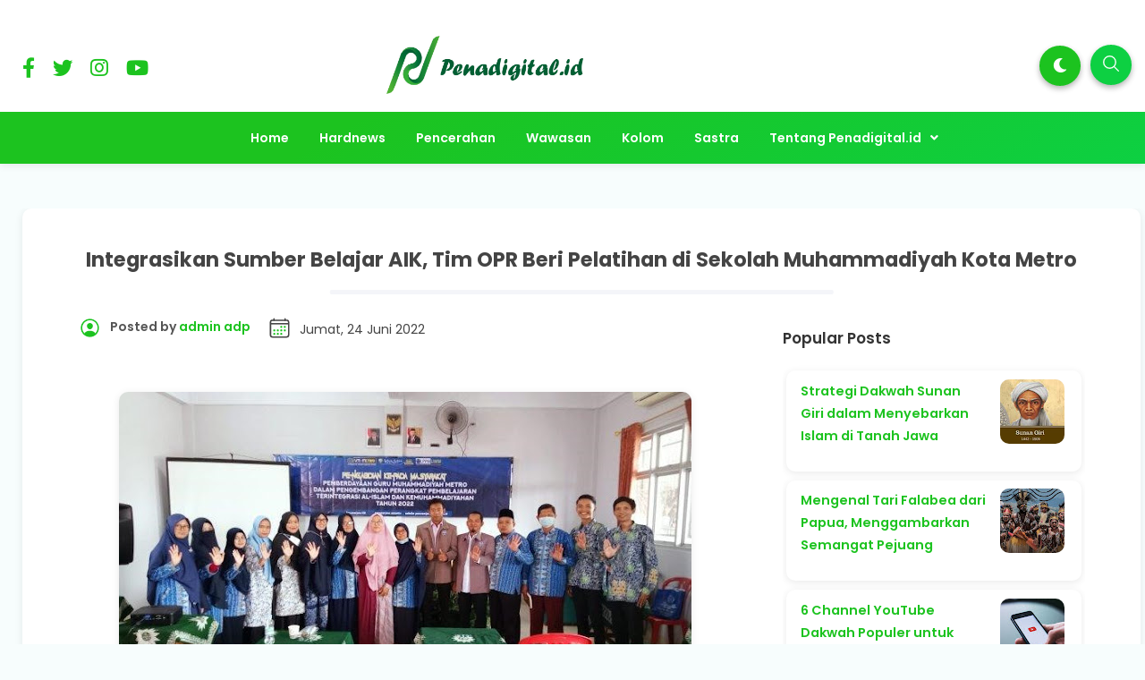

--- FILE ---
content_type: text/html; charset=UTF-8
request_url: https://www.penadigital.id/2022/06/integrasikan-sumber-belajar-aik-tim-opr.html
body_size: 45878
content:
<!DOCTYPE html>
<html dir='ltr' lang='id' xmlns='http://www.w3.org/1999/xhtml' xmlns:b='http://www.google.com/2005/gml/b' xmlns:data='http://www.google.com/2005/gml/data' xmlns:expr='http://www.google.com/2005/gml/expr'>
<head>
<!-- DESIGN BY WWW.IDBLANTER.COM -->
<meta content='width=device-width, initial-scale=1' name='viewport'/>
<meta content='text/html; charset=UTF-8' http-equiv='Content-Type'/>
<!-- Chrome, Firefox OS and Opera -->
<meta content='' name='theme-color'/>
<!-- Windows Phone -->
<meta content='' name='msapplication-navbutton-color'/>
<meta content='blogger' name='generator'/>
<link href='https://www.penadigital.id/favicon.ico' rel='icon' type='image/x-icon'/>
<link href='https://www.penadigital.id/2022/06/integrasikan-sumber-belajar-aik-tim-opr.html' rel='canonical'/>
<link rel="alternate" type="application/atom+xml" title="Penadigital.id - Atom" href="https://www.penadigital.id/feeds/posts/default" />
<link rel="alternate" type="application/rss+xml" title="Penadigital.id - RSS" href="https://www.penadigital.id/feeds/posts/default?alt=rss" />
<link rel="service.post" type="application/atom+xml" title="Penadigital.id - Atom" href="https://www.blogger.com/feeds/6205462080305609062/posts/default" />

<link rel="alternate" type="application/atom+xml" title="Penadigital.id - Atom" href="https://www.penadigital.id/feeds/4904722745251059765/comments/default" />
<!--Can't find substitution for tag [blog.ieCssRetrofitLinks]-->
<link href='https://blogger.googleusercontent.com/img/b/R29vZ2xl/AVvXsEjr_Ri6816nHTMK6LWqVLubNkssR9P9FNNos7EP9YWOKh0Wqy2Yr1GckqBJQL9KLQGIlu-E_A7Y14nIlSRllDtyT8QfTehEPZQL5LSvejwST_l9yjwYd0hVvt9uZoyy7yHvGwT1tSwk5QmNHgixSOs3AgmgaQswqDd-JkelwzDghoCSm_ZcfGAnrdR6/w640-h360/20juni6.jpg' rel='image_src'/>
<meta content='https://www.penadigital.id/2022/06/integrasikan-sumber-belajar-aik-tim-opr.html' property='og:url'/>
<meta content='Integrasikan Sumber Belajar AIK, Tim OPR Beri Pelatihan di Sekolah Muhammadiyah Kota Metro' property='og:title'/>
<meta content='Penadigital.id  -  Tim Operasional Penelitian Rutin (OPR) Pengabdian Kepada Masyarakat Universitas Muhammadiyah Metro melaksanakan  Pelatiha...' property='og:description'/>
<meta content='https://blogger.googleusercontent.com/img/b/R29vZ2xl/AVvXsEjr_Ri6816nHTMK6LWqVLubNkssR9P9FNNos7EP9YWOKh0Wqy2Yr1GckqBJQL9KLQGIlu-E_A7Y14nIlSRllDtyT8QfTehEPZQL5LSvejwST_l9yjwYd0hVvt9uZoyy7yHvGwT1tSwk5QmNHgixSOs3AgmgaQswqDd-JkelwzDghoCSm_ZcfGAnrdR6/w1200-h630-p-k-no-nu/20juni6.jpg' property='og:image'/>
<title>Integrasikan Sumber Belajar AIK, Tim OPR Beri Pelatihan di Sekolah Muhammadiyah Kota Metro - Penadigital.id</title>
<meta content='Integrasikan Sumber Belajar AIK, Tim OPR Beri Pelatihan di Sekolah Muhammadiyah Kota Metro' name='keywords'/>
<meta content='Integrasikan Sumber Belajar AIK, Tim OPR Beri Pelatihan di Sekolah Muhammadiyah Kota Metro' property='og:title'/>
<meta content='article' property='og:type'/>
<meta content='Penadigital.id' property='og:site_name'/>
<link href='https://www.blogger.com/profile/xxxxx' rel='publisher'/>
<link href='https://www.blogger.com/profile/xxxxx' rel='author'/>
<link href='https://www.blogger.com/profile/xxxxx' rel='me'/>
<meta content='xxxxx' name='google-site-verification'/>
<meta content='Indonesia' name='geo.placename'/>
<meta content='YOUR NAME' name='Author'/>
<meta content='id' name='geo.country'/>
<meta content='Penadigital.id' name='twitter:site'/>
<meta content='@xxxxx' name='twitter:creator'/>
<meta content='xxxxx' property='fb:admins'/>
<meta content='xxxxx' property='fb:app_id'/>
<!-- CHANGE PHONE BAR COLOR -->
<meta content='#1cbfc3' name='theme-color'/>
<meta content='#1cbfc3' name='msapplication-navbutton-color'/>
<meta content='yes' name='apple-mobile-web-app-capable'/>
<meta content='#1cbfc3' name='apple-mobile-web-app-status-bar-style'/>
<style id='page-skin-1' type='text/css'><!--
/*
Theme Name       : Blanter Orbit Premium
Theme Version    : v1.5 (December 2020)
Designer         : Rhinokage Rio | Rio Ilham Hadi
URL Designer     : https://www.idblanter.com | https://www.blantertheme.com
Theme License    : Premium Version (Blanter Premium License v4.0)
*/
/* Framework */
a,abbr,acronym,address,applet,article,aside,audio,b,big,blockquote,body,canvas,caption,center,cite,code,dd,del,details,dfn,div,dl,dt,em,embed,fieldset,figcaption,figure,footer,form,h1,h2,h3,h4,h5,h6,header,hgroup,html,i,iframe,img,ins,kbd,label,legend,li,mark,menu,nav,object,ol,output,p,pre,q,ruby,s,samp,section,small,span,strike,strong,sub,summary,sup,table,tbody,td,tfoot,th,thead,time,tr,tt,u,ul,var,video{margin:0;padding:0;border:0;font:inherit;vertical-align:baseline}article,aside,details,figcaption,figure,footer,header,hgroup,menu,nav,section{display:block}body{line-height:1;display:block}*{margin:0;padding:0}html{display:block}blockquote,q{quotes:none}blockquote::after,blockquote::before,q::after,q::before{content:'';content:none}table{border-collapse:collapse;border-spacing:0}.section,.widget{margin:0;padding:0}#backlinks-container,.blog-feeds,.blog-mobile-link,.feed-links,.navbar,a.home-link{display:none}.edit-post,.item-control,.quickedit,.sosmedimut h3{display:none}.post-body .separator>a,.post-body .separator>span{margin-left:0!important}b,strong{font-weight:700}cite,em,i{font-style:italic}a:link{color:#1cc31f;text-decoration:none;outline:0}a:visited{color:#1cc31f;text-decoration:none}a:hover{color:#555;text-decoration:none}a img{border:none;border-width:0;outline:0}abbr,acronym{border-bottom:1px dotted;cursor:help}sub,sup{vertical-align:baseline;position:relative;top:-.4em;font-size:86%}sub{top:.4em}small{font-size:86%}kbd{font-size:80%;border:1px solid #777;padding:2px 5px;border-bottom-width:2px;border-radius:3px}mark{background-color:#ffce00;color:#000}blockquote,dl,figure,form,hr,ol,p,pre,table,ul{margin:0 0 1.5em}hr{height:1px;border:none;background-color:#666}h1{font-size:1.8rem}h2{font-size:1.6rem}h3{font-size:1.4rem}h4{font-size:1.2rem}h5{font-size:1rem}h6{font-size:.9rem}h1,h2,h3,h4,h5,h6{margin:0 0 .6em;font-weight:700}dl,ol,ul{margin:.5em 0 .5em 3em}li{margin:.5em 0}dt{font-weight:700}dd{margin:0 0 .5em 2em}select{font:inherit;font-size:100%;line-height:normal;vertical-align:baseline}textarea{display:block;-webkit-box-sizing:border-box;-moz-box-sizing:border-box;box-sizing:border-box}code,pre{font-family:"Courier New",Courier,Monospace;color:inherit}pre{white-space:pre;word-wrap:normal;overflow:auto}table[border="1"] td,table[border="1"] th{vertical-align:top;text-align:left;font-size:13px;padding:3px 5px;border:1px solid #f6f6f6}table[border="1"] th{background:#f4f5f9}img,table{max-width:100%;height:auto}iframe{max-width:100%}td.tr-caption{color:#444}.clear{clear:both}.clear::after{visibility:hidden;display:block;font-size:0;content:" ";clear:both;height:0}a:link{transition:all .2s;-moz-transition:all .2s;-webkit-transition:all .2s}.CSS_LIGHTBOX{z-index:70!important}
/* Content UI */
body{background:#f7fdfd;font-family:'Poppins',Arial,sans-serif;box-sizing:border-box;line-height:1.7}#showsearch,.descriptionmaterial,.blanter-back,input#menu-btn,#menu-widget h2,.displaynone,#jquery-schema-name,#slidemenu h2,.schema-code{display:none}#outer-material{margin:20px 0 0;position:relative;overflow:hidden}#content-material{width:1250px;max-width:100%;margin:0 auto;position:relative;padding:15px}.material,#material,.container{width:1250px;max-width:100%;margin:0 auto;position:relative}#main-material{margin:10px auto}#header-material{position:relative;z-index:60;padding:40px 10px 20px;display:grid;grid-template-columns:1fr 1fr 1fr}#header{color:#555;line-height:3.2;margin:0;text-align:center}#header h1,#header a{font-size:27px;font-weight:700;color:#333333}a.toggleMenu{color:#555;float:left;padding:10px 12px;margin:10px;border-radius:100%}a.toggleMenu:hover,#showmenu:hover,a.dialogUi:hover{background:#f4f5f9}#showmenu,a.dialogUi{color:#555;float:right;padding:10px 12px;margin:10px 10px 0 0;border-radius:100%}blockquote{border-left:4px solid #673ab7!important;background:#f4f5f9;overflow:hidden;position:relative;margin:.5rem 0 1rem;border-radius:5px;color:#444;padding:20px}a.dialogUi{margin-right:0}.header img{max-width:220px;margin:0}.header-blanter{background:#fff none repeat scroll top left;box-shadow:0 2px 8px 0 rgb(60 64 67 / 11%)}#popular-home,#sidebar-blanter{opacity:0}#outer-material.scroll{padding-top:60px}.header p.title{margin:0}.harga-produk #harga{color:#1cbfc3;font-weight:700;font-size:25px}.harga-produk strike{opacity:.5}
/* Navigation Menu */
#menu-blanter{background:linear-gradient(150deg,#1cc31f 30%,#0dd042 100%);position:relative;z-index:10;left:0;right:0;padding:0 15px;text-align:center}#menu-blanter nav{display:inline-block}#menu-blanter ul{padding:0;list-style:none}#menu-blanter ul li{float:left;line-height:1.3;margin:0;position:relative}#menu-blanter li a{display:block;padding:12px 15px;margin:0 2px;font-size:14px;font-weight:600;color:#ffffff;cursor:pointer}#menu-blanter li a:hover{background:transparent}#menu-blanter .submenu:after,#slidemenu .submenu:after{content:"\f107";font-family:"Font Awesome 5 Free";font-style:normal;font-weight:600;text-decoration:inherit;padding-left:10px;color:#ffffff}#menu-blanter li ul{background:#fff;display:none;position:absolute;width:180px;padding:2px 0;margin:0;max-width:200px;box-shadow:0 1px 2px 0 rgba(60,64,67,.30),0 1px 3px 1px rgba(60,64,67,.15);border-radius:8px}#menu-blanter li ul li{float:none;line-height:1;padding:0;margin:0}#menu-blanter li ul a{color:#444;border:none;border-radius:5px;text-align:left}#menu-blanter li ul a:hover{background:#f4f5f9}#menu-blanter li ul:before{content:'';display:block;position:absolute!important;left:10%;top:-14px;bottom:100%;width:0;height:0;border-bottom:8px solid #fff;border-top:8px solid transparent;border-left:8px solid transparent;border-right:8px solid transparent}#menu-blanter li a:before,h1.post-title:before{content:"";display:block;width:0;height:.15rem;background-color:#fff;position:absolute;top:100%;left:50%;-webkit-transform:translateX(-50%,0);transform:translate(-50%,0);-webkit-transition:all .25s ease;transition:all .25s ease}#menu-blanter li a:hover:before{width:55%}#menu-blanter li ul a:before{display:none}.social-media ul{margin:0;list-style:none}.social-media li{display:inline-block;padding:10px;margin:15px 0 0;font-size:12px}.social-media li i{font-size:1.4rem}.social-media li a{color:#1cc31f}a.show-search{position:absolute;right:0;background:#0dd042;color:#ffffff;font-size:1rem;padding:5px 12px;margin:10px;border-radius:100%;box-shadow:0 3px 6px rgba(0,0,0,0.3)}a.show-search svg{width:22px;height:22px;fill:#fff;margin:5px 0 0}#menu-blanter.scroll{position:fixed!important;top:-90px!important}#menu-blanter.scroll.no-scroll{position:fixed!important;top:0!important;box-shadow:0 2px 8px 0 rgb(60 64 67 / 11%)}#menu-blanter li a.show-nav{font-size:20px;margin:-10px 0 0}
/* Breadcrumbs */
.breadcrumbs{overflow:hidden;white-space:nowrap;text-overflow:ellipsis;line-height:1.6;font-size:20px;text-align:center;margin:-10px 0 10px}.breadcrumbs a{font-size:13px;color:#333;font-weight:600;background:#f4f5f9;display:inline-block;padding:5px 12px;border-radius:20px}.breadcrumbs b{color:#777;font-weight:500}.breadcrumbs a:hover{background:#e8eaf5}.breadcrumbs a i{float:left;font-size:20px;margin-right:5px;line-height:1}.breadcrumbs span.judulb{display:none}.labelb:nth-of-type(n+6),.breadcrumbs b:nth-of-type(n+6){display:none}#material-breadcrumbs{margin:15px 0 0}.related-thumb-outer,.item-thumbnail,.blanterimgthumb{position:relative;background:#f4f5f9;border-radius:7px}.item-thumbnail:before,.blanterimgthumb:before,.related-thumb-outer:before{content:'';height:8px;width:100px;background:#1cc31f;position:absolute;border-radius:10px;left:calc(50% - 5px);top:calc(45% - 5px);transform:translate(-50%,0);animation:loader 1.2s infinite ease-in-out}@keyframes loader{0%{width:1%}50%{width:20%}100%{width:1%}}img{position:relative;z-index:0}
/* Banner and Search */
.banner970 a{float:right;margin:25px;padding:8px 18px;background:#fff;border:1px solid #ccc;border-radius:7px;font-weight:500;text-transform:uppercase}.banner970 .title970{font-weight:500;font-size:24px;color:#555;float:left;padding:28px}.banner970{background:#e3e3e3;padding:0;max-width:970px;width:100%;height:90px;overflow:hidden}.float_material{transition:all .3s ease-out;-webkit-transform:translateZ(0);transform:translateZ(0)}.largebanner,.footerbanner{margin:0 auto;padding:0 0 15px;width:100%;max-width:970px;float:none;overflow:hidden;position:relative;clear:both}.footerbanner .widget,.largebanner .widget{padding:10px;transition:all .5s ease-in-out;max-height:90px}.largebanner img,.largebanner iframe,.footerbanner img,.footerbanner iframe{display:block;max-width:100%;border:none;overflow:hidden}.largebanner img,.footerbanner img{max-height:90px}#search-wrap{clear:both;width:50%;margin:0 auto;padding:0;display:block;overflow:hidden}#search-blanter{box-shadow:0 5px 5px 0 rgba(0,0,0,0.1);border-radius:10px;border:1px solid #eee;margin:20px;overflow:hidden}#searchform{color:#555;width:100%;margin:0 auto;overflow:hidden;position:relative}#search-form{background-color:#fff;width:100%;height:57px;line-height:57px;padding:0 20px 0 60px;border:none;font-weight:600;font-size:1rem;color:#555;font-family:'Poppins',Arial}#search-form:focus{border:none;outline:0}#searchform:focus{border:none;outline:0;color:#0dd042}#box{margin:0 auto;display:none;padding:60px 0 0;width:100%;height:100%;position:fixed;top:0;left:0;z-index:999999;transform:translateZ(0);background-color:rgba(255,255,255,.85);text-align:center;transition:all ease-in-out .3s}#box.open,#hide.open{display:block}.sayanglina{color:#fff;padding:0 11px;cursor:pointer;float:right;overflow:hidden;display:block;font-size:40px;border-radius:100%;background:#0dd042;border:none;top:40px;right:5%;position:absolute;outline:none}.sayanglina i{font-size:30px}.search-icon span{font-weight:400;width:45px;height:60px;line-height:60px;position:absolute;top:0;right:20px;cursor:pointer;font-size:22px;color:#fff}.search-btn,.search-btn:hover{clear:both;background:#fff;border:none;outline:none;color:#777;width:25px;height:45px;line-height:4px;padding:0;text-align:center;font-size:20px;cursor:pointer;position:absolute;top:5px;left:17px;font-weight:500}.search-btn:active{color:#000}.search-wrapper{position:fixed;top:45%;left:50%;transform:translate(-50%,-50%);width:100%}
/* Button and Input */
.buttonx,.post-body button,form input[type="button"]{background:#1cc31f;color:#fff!important;padding:12px 25px;text-transform:uppercase;border-radius:4px;border:none;outline:none;box-shadow:0 1px 2px 0 rgba(60,64,67,0.302),0 1px 3px 1px rgba(60,64,67,0.149);cursor:pointer;transition:all .3s ease-in-out!important;font-weight:500;font-family:'Poppins',Poppins}.buttonx:hover,.post-body button:hover{box-shadow:0 5px 11px 0 rgba(0,0,0,0.18),0 4px 15px 0 rgba(0,0,0,0.15)}.buttonx.subs{text-transform:none;letter-spacing:.5px;font-weight:500;padding:10px 18px}.post-body .buttonx,.post-body button{padding:8px 18px;margin:15px 5px 20px 0;display:inline-block}.input-field .buttonx{margin-top:15px}.input-field .buttonx i{margin-right:5px}.input-field{position:relative;margin:15px 0}.input-field input,.input-field textarea{font-family:'Poppins',Arial;font-size:15px;padding:15px 0 15px 15px;display:block;width:94%;border:1px solid #f4f5f9;border-radius:7px}.input-field input:focus,.input-field textarea:focus{outline:none}.input-field label{color:#999;font-size:14px;font-weight:400;position:absolute;pointer-events:none;left:15px;top:15px;transition:.2s ease all}.input-field input:focus~label,.input-field input:valid~label,.input-field textarea:focus~label,.input-field textarea:valid~label{top:0;font-size:14px;color:#1cc31f;background:#fff;padding:1px 7px;margin:10px 0 0 -5px}.input-field input:focus,.input-field textarea:focus{border:2px solid #1cc31f}.indigox{background:#3f51b5}.orangex{background:#ff9800}.pinkx{background:#e91e63}.bluex{background:#2196F3}.purplex{background:#9c27b0}.redx{background:#ea4335}.greenx{background:#4CAF50}.highlight{position:absolute;height:50%;width:100px;top:25%;left:0;pointer-events:none;opacity:.5}.input-field input:focus~.highlight,.input-field textarea:focus~.highlight{animation:inputHighlighter .3s ease}.input-field input:focus~label,.input-field input:valid~label,.input-field textarea:focus~label,.input-field textarea:valid~label{top:-20px;font-size:13px;color:#1cc31f}.input-field textarea{width:96.5%}.blanter-posttop{overflow:hidden}
/* Cloud Label, Footer Widgets, Sosmed, BackToTop */
.label-size-1,.label-size-2,.label-size-3,.label-size-4,.label-size-5{font-size:100%;filter:alpha(100);opacity:10}.cloud-label-widget-content{text-align:left}.label-size{display:block;float:left;font-family:'Poppins',sans-serif;margin:0 3px 3px 0;font-size:12px;font-weight:500;transition:all .3s ease-in-out}.label-size a,.label-size span{background:#1cc31f;display:inline-block;padding:8px 15px;color:#fff;border-radius:5px;font-size:.8rem;font-weight:600}.label-count{white-space:nowrap;padding-right:3px;margin-left:-3px}.label-size{line-height:1.2}#footer-material{background:#ffffff;color:#444444;position:relative;overflow:hidden;margin:0;padding:20px 0 0}#footer-material .container{display:grid;grid-template-columns:1fr 1fr 1fr;grid-gap:25px;padding:40px 0}.popular-posts .item-snippet{display:none}.PopularPosts .widget-content ul li{list-style:none;padding:0}.popular-posts ul{list-style:none;padding:0}.PopularPosts img{border-radius:100%}.footer-ui h2,.footer-ui h3{font-size:18px;color:#444444;font-weight:600;margin:5px 0 20px;padding:0}.footer-ui .widget-content{font-size:15px}#BackToTop{overflow:hidden;position:fixed;transform:scale(0);z-index:90;right:30px;bottom:31px;box-shadow:0 2px 5px 0 rgba(0,0,0,0.16),0 2px 10px 0 rgba(0,0,0,0.12);width:55px;height:55px;color:#fff;text-align:center;background-color:#1cc31f;font-size:22px;line-height:52px;cursor:pointer;border-radius:100%;transition:all .2s ease-in-out}#BackToTop:hover{opacity:.8}#BackToTop.active{transform:scale(1)}.sidebar1 .widget{overflow:hidden;margin:0 0 20px}.post-thumbnail img,#featured-post img,.header img,.PopularPosts img,img.related-post-item-thumbnail,img.author_avatar{-webkit-touch-callout:none;-webkit-user-select:none;-khtml-user-select:none;-moz-user-select:none;-ms-user-select:none;user-select:none;pointer-events:none}
/* Footer */
#footer-bottom{text-align:center;font-size:13px;padding:70px 0 20px;overflow:hidden;color:#444444;font-weight:600}#footer-bottom a{color:#444444;font-weight:700}#subscribe-blanter .widget{background:linear-gradient(150deg,#1cc31f 30%,#0dd042 100%);padding:20px 0 10px;color:#fff}#subscribe-blanter .container{display:grid;grid-template-columns:48% 48%;grid-gap:20px;align-items:center}.follow-by-email-inner form{display:grid;grid-template-columns:70% 30%}.subscribe-blanter .input-field input{border:none;border-radius:30px;font-family:'Poppins',Arial;font-size:14px;padding:15px 20px;box-sizing:border-box}.subscribe-blanter .input-field input.follow-by-email-submit{cursor:pointer;font-weight:700;color:#fff;background:#1cc31f;box-shadow:0 2px 8px 0 rgb(128 128 128 / 35%)}.subscribe-blanter h3.title{margin:0 0 5px}#subscribe-blanter label{opacity:0}ul.show-mobile{display:none}.post-outer:nth-child(4) .label-info a,.post-outer:nth-child(6) .label-info a,.post-outer:nth-child(8) .label-info a{background:#076821}.label-info a,#blog-pager span,a.js-load,.post-body td a[target='_blank'],#comments h3,#comments .avatar-image-container img,a.comment-reply{background:#1cc31f}li.recent-ui:before{color:#1cc31f}.post-author svg,.time-publish svg{fill:#1cc31f}.post-outer:nth-child(3) .label-info a,.post-outer:nth-child(5) .label-info a,.post-outer:nth-child(9) .label-info a,.authorboxfull h4,.produk-kanan #next_order{background:#0dd042}span.icon.user.blog-author:before{color:#0dd042}.footer-ui ul{margin:0;list-style:none;font-weight:600}.footer-ui li a:before{content:'\f061';font-family:'Font Awesome 5 Free';margin:0 15px 0 0;font-weight:900}.select-data li.selected,.darkmode .select-data li.selected{background:#1cc31f;border-color:#1cc31f}
/* Dark Mode */
ul#dark-myar{margin:0;list-style:none;position:absolute;right:4rem}a.mydark{background:#1cc31f;color:#fff;font-size:1rem;padding:9px 15px;display:inline-block;margin:3px;border-radius:100%;box-shadow:0 3px 6px rgba(0,0,0,0.3)}.darkmode body{background:#151414}.darkmode .header-blanter,.darkmode #featured-post h2.item-title,.darkmode .subscribe-blanter .input-field input#subscribe,.darkmode #footer-material{background:#1b1b1b}.darkmode #menu-blanter,.darkmode a.mydark,.darkmode .sayanglina,.darkmode a.show-search,.darkmode .related-thumb-outer,.darkmode .item-thumbnail,.darkmode .blanterimgthumb,.darkmode #search-form,.darkmode .search-btn,.darkmode .search-btn:hover,.darkmode .post-outer,.darkmode #blanter-popular,.darkmode #subscribe-blanter .widget{background:#292929}.darkmode #header h1,.darkmode #header a,.darkmode .social-media li a,.darkmode #featured-post h2.item-title a,.darkmode #menu-blanter li ul a,.darkmode #search-form,.darkmode .box-body-deg h2 a,.darkmode .author-info span,.darkmode .author-info a,.darkmode .dunia-blanter-info.tanggal,.darkmode .harga-produk strike,.darkmode .this-popular h3.title,.darkmode .this-popular h3.item-title a,.darkmode .subscribe-blanter .input-field input#subscribe,.darkmode #footer-material,.darkmode .footer-ui h2,.darkmode .footer-ui h3,.darkmode #footer-bottom,.darkmode #footer-bottom a,.darkmode td.tr-caption,.darkmode blockquote{color:#eee}.darkmode #menu-blanter li ul,.darkmode .post-body code,.darkmode pre,.darkmode blockquote{background:#333}.darkmode #menu-blanter li ul a:hover{background:#444}.darkmode #featured-post h2.item-title{box-shadow:none;border:2px solid #333}.darkmode #menu-blanter li ul:before{border-bottom:8px solid #333}.darkmode .label-info a,.darkmode pre{border-color:#292929}.darkmode #box{background-color:rgb(0 0 0 / 85%)}
/* MEDIA RESPONSIVE */
@media screen and (min-width:1024px) and (max-width:1100px){a.mydark{width:20px;height:16px;overflow:hidden}}
@media screen and (max-width:900px){#searchblanterx .blanter-icons{left:3%}}
@media screen and (max-width:768px){.sayanglina{top:10px;right:10px}#search-wrap{width:80%}.header p.title{max-width:250px}.sosmedimut,#menu-widget,#menu-blanter li a:hover:before{display:none}#header{padding:5px 20px 10px;text-align:left}a.show-search,ul#dark-myar{top:0}#header-material,#subscribe-blanter .container,ul.show-mobile{display:block;padding:0}#slidemenu{width:80%}#header h1,#header a{font-size:18px}#content-material{padding:0;max-width:90%}#outer-material{margin:0;width:100%}a.toggleMenu,#showmenu{padding:8px 10px;margin:7px}#menu-blanter{top:0;padding:0;height:auto;overflow:hidden}#menublanter ul#dark-myar{float:none}#menu-blanter ul{text-align:left}#menu-blanter ul li{width:95%}#menu-blanter li a{border:none;width:83%}#menu-blanter li ul{display:none;position:relative;box-shadow:none;width:92%;max-width:100%}#slidemenu nav{max-height:700px;height:100%;overflow-y:scroll}#footer-material .container{grid-template-columns:1fr;padding:15px 10px 0}.banner970 .title970{font-size:16px}.banner970 a{margin:20px}#subscribe-blanter .widget{padding:20px;text-align:center}#menu-blanter li ul:before{left:48%}#menu-blanter li ul a,#menu-blanter li ul li{width:auto}}
@media screen and (max-width:680px){.subscribe-blanter p{font-size:13px}#footer-material{padding:20px 12px}#search-wrap{width:90%}#blanter-loader svg{left:45%}#searchblanterx .blanter-icons{left:6%}#searchblanterx input#search-text{width:82%}}
@media screen and (max-width:480px){.banner970 a{margin:20px 20px 20px 0}.banner970 .title970{padding-right:0}}
/* Blogger Sitemap with Title, Label, and Date */
#sitemap2 .judul {font-size:150%; background-color:#2196f3; color:#fff; font-weight:600; text-align:center; margin-bottom:20px; padding:20px;}
#sitemap2 table {background-color:#fff; margin:0px; padding:0px; border:0px; border-collapse:collapse; border-spacing:0px; table-layout:fixed; width:100%;}
#sitemap2 table a, #sitemap2 table a:hover {text-decoration:none;}
#sitemap2 table thead {background-color:#008c5f; text-transform:uppercase;}
#sitemap2 table thead a {color:#fff; display:block;}
#sitemap2 table thead a:after {content:''; width:17px; height:17px; display:inline-block; float:right; margin:5px 3px 0px; background:url("data:image/svg+xml,%3Csvg viewBox='0 0 16 16' xmlns='http://www.w3.org/2000/svg' xmlns:xlink='http://www.w3.org/1999/xlink' version='1.1'%3E%3Cpath d='M11 7h-6l3-4z' fill='%23fff'/%3E%3Cpath d='M5 9h6l-3 4z' fill='%23fff'/%3E%3C/svg%3E") center no-repeat;}
#sitemap2 table thead tr th {font-weight:600; padding:10px; text-align:center; border:0px; margin:0px; line-height:2em;}
#sitemap2 table thead tr th:nth-child(2) {border-left:1px solid #fff; border-right:1px solid #fff; width:calc(100px + 20px);}
#sitemap2 table tbody tr {border:1px solid #ccc;}
#sitemap2 table tbody tr:first-child {border-top:0px;}
#sitemap2 table tbody tr:nth-of-type(even) {background-color:#e9e9e9;}
#sitemap2 table tbody tr:nth-of-type(odd) {background-color:#fff}
#sitemap2 table tbody tr td {font-weight:400; padding:10px; color:#666; line-height:1.5em;}
#sitemap2 table tbody tr td a {color:#666;transition:all .3s ease;}
#sitemap2 table tbody tr td a:hover {color:#000;}
#sitemap2 table tbody tr td:nth-child(2) {white-space:nowrap; border-left:1px solid #ccc; border-right:1px solid #ccc; text-align:center;}
#sitemap2 table tbody tr td:first-child, #sitemap2 table thead tr th:first-child {width:67%;}
#sitemap2 table tbody tr td:nth-child(2), #sitemap2 table thead tr th:nth-child(2) {width:120px;}
#sitemap2 table tbody tr td:last-child, #sitemap2 table thead tr th:last-child {width:calc(33% - 120px);}
@media screen and (max-width:480px){
#sitemap2 table tbody tr td, #sitemap2 table thead tr th {width:100% !important; word-break:break-word;}
}

--></style>
<style> 
/* CSS Post dan Halaman */
.kolom-gambar{float:left;width:40%;margin:0 25px 0 0}.produk-kanan{float:right;width:55%}.kolom-gambar img{width:100%}.kolom-gambar a:nth-child(n+2) img{width:30%;height:120px;object-fit:cover}.deskripsi-produk{overflow:hidden;width:100%;padding:20px 0;border-top:1px solid #eee}.status-produk{margin:10px 0 20px;font-size:13px;background:#f4f5f9;display:inline-block;color:#444;padding:3px 15px;border-radius:5px}.produk-kanan #next_order{color:#fff;font-weight:600;padding:10px 25px;display:inline-block;border-radius:5px}.share-post li b{font-weight:700;margin:0 10px 0 0;line-height:3}.select-data{overflow:hidden;margin:20px 0}.select-data label{opacity:.8;display:flex;flex-wrap:wrap;align-content:center}.select-data ul{margin:0}.select-data li.selected{color:#fff}.select-data li{float:left;list-style:none;margin:.7em .8em .7em 0;padding:.3em 1.1em;line-height:1.5;cursor:pointer;background:#fff;border:1px solid #eee;border-radius:2px;font-weight:600;font-size:.85rem}#next_order i{margin:0 10px 0 0}.produk-kanan .select-data.input-field label{opacity:0}#content-material{padding:0}.post{background:#fff;border-radius:10px;box-shadow:0 2px 8px 0 rgb(60 64 67 / 11%);margin:0 auto 25px;padding:3% 5%;overflow:hidden}#material-breadcrumbs{margin:15px 0 0 15px}#main-material{width:65%;float:left;padding:0 10px 15px;border-radius:10px;color:#444;margin:10px;position:relative;overflow:hidden}.post-body{font-family:'Poppins',Poppins,Arial;line-height:1.7;font-size:15px}img.author-avatar{border-radius:100%;float:left;border:3px solid #fff;margin:0 7px 0 0}.post-body .separator img,.post-body a img{margin:15px 0;border-radius:10px;box-shadow:0 2px 8px 0 rgb(60 64 67 / 11%)}.m div{padding:4px 0}pre{display:block;background:#f4f5f9;padding:12px;border-radius:10px;border-top:5px solid #f4f5f9}.post-body ol{margin-left:2.5em}.media{position:relative;padding-bottom:56.25%;height:0;overflow:hidden}.media embed,.media iframe,.media object{position:absolute;top:0;left:0;width:100%;height:100%}h1.post-title{font-size:1.4rem;padding:0 0 15px;margin:0 0 30px;text-align:center;position:relative}h1.post-title:before{background-color:#f4f5f9;width:50%;height:.3rem;border-radius:50px}.post-author{font-size:14px;font-weight:600;color:#555;float:left}.post-author svg,.time-publish svg{width:25px;height:25px;float:left;margin:0 10px 0 0}.time-publish{float:left;margin:0 0 20px 20px}.time-publish abbr{font-size:14px;border:0;text-decoration:none}.PopularPosts .post-content{display:flex}.PopularPosts h3.post-title{width:80%;max-width:70%;line-height:1.5}.PopularPosts .post-title a{font-size:.9rem}.PopularPosts .item-thumbnail{border-radius:10px;height:70px;margin:0 0 0 15px}.PopularPosts img{border-radius:10px}.PopularPosts .post{margin:0 auto 10px}
/* Sidebar and Recent */
#sidebar-css{width:30%;float:right;padding:0;margin:10px 0;position:relative;overflow:hidden}#sidebar-css h2,#sidebar-css h3{font-weight:600;color:#333;font-size:17px;margin:0 0 18px;padding:0}#sidebar-css .PopularPosts,#sidebar-css .tab .widget{padding:0}.PopularPosts li a{font-size:13.5px;font-weight:500;color:#444}.PopularPosts .widget-content ul li{padding:4px 0}#sidebar1 .widget-content{padding:4px}#sidebar-css .PopularPosts .item-title{position:static;vertical-align:middle;display:table-cell;height:65px}.post-body code{background:#f4f5f9;font-size:13px;padding:3px 7px;border-radius:20px}ul#recent-ui{margin:0;padding:0;border-top:1px solid #f4f5f9;list-style:none;counter-reset:num}li.recent-ui{counter-increment:num;border-bottom:1px solid #f4f5f9;margin:0;padding:7px 0;overflow:hidden;align-items:center}li.recent-ui:before{content:counter(num)!important;float:left;font-weight:700;font-size:30px;width:40px}#recent-ui a{font-size:14px;color:#444;display:block;border-radius:30px;font-weight:600}
/* Share */
.share-post{text-align:center;overflow:hidden;border-top:1px solid #f4f5f9;margin:15px 0;padding:14px 0}.share-post ul{padding:0;margin:10px auto;display:flex;max-width:230px}.share-post li{margin:0;padding:0;list-style:none;position:relative}.share-post li a{padding:12px 5px;margin-right:4px;border-radius:50px;text-align:center;overflow:hidden;color:#fff;display:block;font-size:13px;transition:all .6s ease-out}.share-post b{font-weight:500}.share-post li a:hover{box-shadow:0 2px 5px 0 rgba(0,0,0,.16),0 2px 10px 0 rgba(0,0,0,.12)}.share-post li .twitter{background-color:#1da1f2}.share-post li .facebook{background-color:#4867aa}.share-post li .xmail{background-color:#650582}.share-post li .pinterest{background-color:#c82828}.share-post li .wa{background:#0dc143}.share-post li .tumblr{background-color:rgba(48,78,108,.98)}.share-post li .facebook:hover,.share-post li .gplus:hover,.share-post li .pinterest:hover,.share-post li .tumblr:hover,.share-post li .twitter:hover{color:#fff}.share-post li:last-child{margin-right:0}.share-post li .fa:before{top:0;left:0;display:inline-block;padding:5.5px 12px;font-family:fontawesome;text-align:center;color:#fff;line-height:20px;font-size:17px;transition:all .6s ease-out}.share-post i{display:initial;font-size:18px;margin:0 8px;float:left}.post-body table td,.post-body table caption{padding:10px;background:#f9f9f9;text-align:left;vertical-align:top}.post-body table th{background:#e6e6e6;padding:10px;text-align:left;vertical-align:top}.post-body td,.post-body th{vertical-align:top;text-align:left;font-size:13px;padding:3px 5px}.post-body table tr:nth-child(even) > td{background-color:#f1f1f1}.post-body th{background:#fff;font-weight:400;text-transform:uppercase;font-size:14px}.post-body td a{font-size:85%;float:right;display:inline-block}.post-body td a[target="_blank"]{color:#fff;padding:2px 7px;border-radius:3px}.post-body table.tr-caption-container,.post-body table.tr-caption-container img,.post-body img{max-width:100%;width:auto;height:auto}.post-body td.tr-caption{font-size:80%;padding:8px!important}table{max-width:100%;width:100%;margin:1.5em auto}img.author_avatar{border-radius:100%}.authorboxfull{padding:20px;text-align:center;font-size:14px;line-height:1.8}.authorboxfull h4{display:inline-block;margin:0 0 30px;color:#fff;font-size:1rem;padding:5px 25px;border-radius:20px}
/* Comments */
#comments{background:#fff;box-shadow:0 2px 8px 0 rgb(60 64 67 / 11%);line-height:1.4em;margin:0;position:relative;border-radius:10px;overflow:hidden;display:grid;grid-template-columns:2.5fr 1fr;grid-gap:20px}.menu-komentar{overflow:hidden;padding:0 20px;text-align:center;line-height:40px}#comments h3 i{line-height:1.7;padding:5px 15px 5px 0;float:left}#comments h3{font-size:1rem;text-transform:capitalize;font-weight:700;color:#fff;padding:0 25px;margin:20px 0 0;display:inline-block;border-radius:50px}#showkomentarmenu{font-size:20px;padding:10px 20px;border-radius:100%;color:#fff;float:right;margin:-5px -25px 0 0}#comments .avatar-image-container img{position:relative;width:42px;height:42px;max-width:42px;max-height:42px}#comments .avatar-image-container:before{content:'';position:absolute;width:20px;height:20px;background:url("data:image/svg+xml,<svg fill='white' height='24' viewBox='0 0 24 24' width='24' xmlns='http://www.w3.org/2000/svg'><path d='M12 12c2.21 0 4-1.79 4-4s-1.79-4-4-4-4 1.79-4 4 1.79 4 4 4zm0 2c-2.67 0-8 1.34-8 4v2h16v-2c0-2.66-5.33-4-8-4z'></path><path d='M0 0h24v24H0z' fill='none'></path></svg>") center center no-repeat;left:12px;top:10px}img[src='//resources.blogblog.com/img/blank.gif']{position:unset!important}#comments .avatar-image-container{position:relative;margin:25px;width:42px;height:42px;padding:0;border-radius:100%;overflow:hidden;float:left}.comment-content{font-size:14px;padding:15px 0 0;position:relative;color:#444}.comment-actions a{color:#000;text-decoration:none;font-weight:400;font-size:12px;padding:0;margin:0;display:table}img.comment_emo{margin:0;padding:0;vertical-align:middle;width:30px;height:30px}.comment-thread .user a,.comment-thread cite.user{font-weight:700!important;color:#222;padding:0;font-size:13.5px;text-decoration:none;font-style:normal}.comment-thread .datetime a{font-size:12px;color:#555;display:none}.comments .comments-content .comment-thread ol{margin:0}.comment-replies .comment-content{padding:17px 0 0}li.comment{list-style:none;margin:0 25px}iframe#comment-editor,#top-ce iframe,.comment-replybox-single iframe{min-height:160px;width:100%;margin:15px 0}#comments .pencet{display:inline-block;color:#333;margin:20px 0 0;padding:5px 25px;background-color:#fff;font-size:13px;line-height:2.2;border-radius:20px;font-weight:600;cursor:pointer}.google_emo .item{float:left;width:40px;text-align:center;height:40px;margin:10px 5px 0 0}.google_emo{background:#fff;padding:15px;display:block;max-width:450px;margin:15px auto 10px;border-radius:5px;overflow:hidden;padding:5px 15px 20px}.google_emo,.pesan-komentar{display:none;clear:both;height:auto}.google_emo span{display:block;font-weight:700;font-size:11px;letter-spacing:1px}#top-continue.hidden{display:block}.idbpesan{cursor:auto;position:relative;background:#f4f5f9;text-align:center;padding:20px;border-radius:10px;color:#333;margin:0 30px;margin-top:20px;font-size:15px;font-family:'Poppins',Helvetica,Arial,sans-serif;line-height:1.5em;margin-bottom:20px;transition:all .3s ease-out}.comments .continue a{display:none}span.icon.user.blog-author:before{content:'Author';font-size:11px;padding:3px 10px;background:#f4f5f9;font-weight:600;margin:0 5px;border-radius:10px}.comments .comment-replybox-single{width:90%}.item-control.blog-admin{position:absolute;top:70px;left:-67px}.item-control.blog-admin a{background:#e21616;color:#fff;display:block!important}iframe#comment-editor{width:94%;margin:5px 30px}.thread-chrome.thread-expanded,#comments #top-continue.hidden{display:block}.thread-chrome.thread-collapsed,#comments .hidden,span.thread-toggle,.authorboxwrap,.PopularPosts .item-byline{display:none}.comment-block{padding:10px 0 20px;margin:10px 0 0 100px;border-bottom:2px solid #f4f5f9}a.comment-reply{color:#fff;font-weight:600;font-size:13px;padding:2px 15px;border-radius:20px}.blanter-comments{border-right:1px solid #f4f5f9}
/* Dark Mode */
.darkmode .post-outer{background:#151414}.darkmode .post,.darkmode #comments,.darkmode .google_emo,.darkmode #comments .pencet,.darkmode .input-field textarea{background:#1b1b1b}.darkmode h1.post-title:before,.darkmode .breadcrumbs a,.darkmode .idbpesan,.darkmode .post-body table th{background:#292929}.darkmode .post-body table tr:nth-child(even) > td,.darkmode .status-produk{background:#333}.darkmode .breadcrumbs a:hover,.darkmode .post-body table td,.darkmode .post-body table caption,.darkmode .select-data li{background:#444}.darkmode h1.post-title,.darkmode .post-author,.darkmode .time-publish,.darkmode #sidebar-css h2,.darkmode #sidebar-css h3,.darkmode .post-body,.darkmode #recent-ui a,.darkmode .related-post h4,.darkmode .related-post-item-tooltip,.darkmode .breadcrumbs a,.darkmode .comment-thread .user a,.darkmode .comment-thread cite.user,.darkmode .comment-content,.darkmode .idbpesan,.darkmode .authorboxfull,.darkmode #comments .pencet,.darkmode .status-produk,.darkmode .input-field textarea{color:#eee}.darkmode .post,.darkmode #comments{box-shadow:none;border:2px solid #333}.darkmode li.recent-ui,.darkmode ul#recent-ui,.darkmode .related-post h4,.darkmode .share-post,.darkmode .blanter-comments,.darkmode .comment-block,.darkmode .select-data li,.darkmode .deskripsi-produk,.darkmode .input-field textarea{border-color:#333}
/* Media Responsive */
@media screen and (min-width:1024px) and (max-width:1100px){#content-material{max-width:95%}}@media screen and (max-width:768px){.kolom-gambar,.produk-kanan{width:100%;float:none}.post-body a{margin-left:0!important}.darkmode #related-post,.darkmode .post{background:#111;border-color:#111;padding:10px 0 15px}#HTML6{width:auto;max-width:100%}.share-post i{margin:0;float:none}.share-post b{display:none}#header-background h3{margin:70px 0 20px}.blanter-post-container,#main-material,#sidebar-css{width:auto;float:none}.post-author.vcard{float:none;margin:0 0 20px;width:100%}#content-material{max-width:95%}#main-material{padding:10px 0 15px!important;background:transparent!important;border:none!important}}@media screen and (max-width:680px){a.addcomment,.time-publish,#comments .pencet.fbl{display:none}.comment-content{max-width:67%}.post-body{font-size:16px}}
</style>
<style>
/* CSS Hanya Postingan */
#main-material{width:100%;margin:10px auto;float:none}.blanter-post-container{width:65%;float:left}
ul.related-post-style-3{display:grid;padding:0;grid-template-columns:1fr 1fr;grid-gap:15px;margin:0 0 20px;list-style:none}li.related-post-item{overflow:hidden}li.related-post-item a{transition:all .2s ease-in-out;padding:0;list-style:none;overflow:hidden}.related-thumb-outer{float:left;margin:0 15px 0 0;min-width:250px;height:180px;overflow:hidden;background:#f4f5f9}a.related-post-item-title{min-width:220px}img.related-post-item-thumbnail{border-radius:5px;height:100%;object-fit:cover;width:100%}.related-post-item-tooltip{color:#222;font-size:1.1rem;font-weight:600;padding:5px 10px 15px;display:block;line-height:1.6}.related-post h4{font-weight:700;line-height:1.8;margin:1.5em 0 .6em;border-top:1px solid #f4f5f9;padding:15px 0;font-size:1.4rem;color:#222}@media screen and (max-width:768px){.related-thumb-outer{min-width:150px;width:150px;height:auto}.related-post-item-tooltip{font-size:.9rem}.blanter-post-container,#main-material,#sidebar-css{width:auto;float:none}ul.related-post-style-3,#comments{display:block}.avatar-container{float:none;width:100%;text-align:center}.authorboxwrap h5{text-align:center}.share-post li{width:100%}.share-post ul{max-width:250px}}
</style>
<script src='https://cdnjs.cloudflare.com/ajax/libs/jquery/3.5.1/jquery.min.js'></script>
</head><!--<head>
<link href='https://www.blogger.com/dyn-css/authorization.css?targetBlogID=6205462080305609062&amp;zx=3785d4f0-3648-4636-8e82-d27331afd9cc' media='none' onload='if(media!=&#39;all&#39;)media=&#39;all&#39;' rel='stylesheet'/><noscript><link href='https://www.blogger.com/dyn-css/authorization.css?targetBlogID=6205462080305609062&amp;zx=3785d4f0-3648-4636-8e82-d27331afd9cc' rel='stylesheet'/></noscript>
<meta name='google-adsense-platform-account' content='ca-host-pub-1556223355139109'/>
<meta name='google-adsense-platform-domain' content='blogspot.com'/>

</head>--><!-- DESIGN BY BLANTER -->
<body itemscope='itemscope' itemtype='https://schema.org/WebPage'>
<div class='section' id='license' name='License'><div class='widget HTML' data-version='2' id='HTML99'>
<div class='license-code' style='display:none'>MqRdMGJ7NqZ5NWNdMGBdLGZ7Nn0bBno9BmEgzJ==</div>
</div></div>
<div class='header-blanter'>
<div class='container' id='header-material'>
<div class='sosmedimut' itemprop='mainEntity' itemscope='itemscope' itemtype='https://schema.org/Person'>
<div class='social-media section' id='social-media' name='Social Media'><div class='widget LinkList' data-version='2' id='LinkList1'>
<h3 class='title'>
Social Media
</h3>
<link href='https://www.penadigital.id/' itemprop='url'/>
<ul><li><a href='https://web.facebook.com/profile.php?id=100070209807311' itemprop='sameAs' rel='noopener' target='_blank' title='Facebook'>Facebook</a></li><li><a href='#' itemprop='sameAs' rel='noopener' target='_blank' title='Twitter'>Twitter</a></li><li><a href='https://www.instagram.com/penadigitaldotid/' itemprop='sameAs' rel='noopener' target='_blank' title='Instagram'>Instagram</a></li><li><a href='#' itemprop='sameAs' rel='noopener' target='_blank' title='Youtube'>Youtube</a></li></ul>
</div></div>
</div>
<header itemscope='itemscope' itemtype='https://schema.org/WPHeader'>
<div class='header section' id='header' name='Header Title'><div class='widget Header' data-version='1' id='Header1'>
<div id='header-inner'>
<a href='https://www.penadigital.id/' style='display: block'>
<img alt='Penadigital.id' height='642px; ' id='Header1_headerimg' src='https://blogger.googleusercontent.com/img/b/R29vZ2xl/AVvXsEgHdzjI2a6P15g60VCUEeD2vcWnShKwN_QSm_h8VbbfmxnXsatwmrMkDZVIxtT9NhLe0TgPvJFzPhCqDmro7HAW1Bubyu3DMs_t5wRiXZQGjSfdU-4jYMyb5Io31Eavt96CFMaQmoASgRg/' style='display: block' width='2164px; '/>
</a>
</div>
</div></div>
</header>
<div class='search-button'>
<a class='show-search' href='javascript:void' title='Search'><svg class='ionicon' viewBox='0 0 512 512' xmlns='http://www.w3.org/2000/svg'><path d='M221.09 64a157.09 157.09 0 10157.09 157.09A157.1 157.1 0 00221.09 64z' fill='none' stroke='currentColor' stroke-miterlimit='10' stroke-width='32'></path><path d='M338.29 338.29L448 448' fill='none' stroke='currentColor' stroke-linecap='round' stroke-miterlimit='10' stroke-width='32'></path></svg></a>
<ul id='dark-myar' title='Dark Mode'></ul></div>
</div>
<div class='float_material' id='menu-blanter'>
<div id='menublanter'>
<ul class='show-mobile'><li><a class='show-nav' href='javascript:void' title='Menu'><i class='fas fa-bars'></i></a></li></ul>
<div class='menu-widget section' id='menu-widget' name='Header Menu'><div class='widget LinkList' data-version='1' id='LinkList100'>
<nav id='blanter-menu' itemprop='mainEntity' itemscope='itemscope' itemtype='https://schema.org/SiteNavigationElement'>
<ul class='blanterui'>
<li><a href='/' itemprop='url' title='Home'><span itemprop='name'>Home</span></a></li>
<li><a href='https://www.penadigital.id/search/label/Hardnews?max-results=6' itemprop='url' title='Hardnews'><span itemprop='name'>Hardnews</span></a></li>
<li><a href='https://www.penadigital.id/search/label/Pencerahan?max-results=6' itemprop='url' title='Pencerahan'><span itemprop='name'>Pencerahan</span></a></li>
<li><a href='https://www.penadigital.id/search/label/Wawasan?max-results=6' itemprop='url' title='Wawasan'><span itemprop='name'>Wawasan</span></a></li>
<li><a href='https://www.penadigital.id/search/label/Kolom?max-results=6' itemprop='url' title='Kolom'><span itemprop='name'>Kolom</span></a></li>
<li><a href='https://www.penadigital.id/search/label/Sastra?max-results=6' itemprop='url' title='Sastra'><span itemprop='name'>Sastra</span></a></li>
<li><a href='javascript:void' itemprop='url' title='Tentang Penadigital.id'><span itemprop='name'>Tentang Penadigital.id</span></a></li>
<li><a href='https://www.penadigital.id/p/tentang-kami.html' itemprop='url' title='_Tentang Kami'><span itemprop='name'>_Tentang Kami</span></a></li>
<li><a href='https://www.penadigital.id/p/kirim-tulisan.html' itemprop='url' title='_Kirim Tulisan'><span itemprop='name'>_Kirim Tulisan</span></a></li>
<li><a href='https://api.whatsapp.com/send?phone=628567319868' itemprop='url' title='_Kontak Kami'><span itemprop='name'>_Kontak Kami</span></a></li>
</ul>
</nav>
</div></div>
</div></div>
</div>
<div class='clear'></div>
<div id='outer-material'>
<div itemscope='itemscope' itemtype='https://schema.org/Blog'>
<div id='content-material'>
<div class='largebanner no-items section' id='largebanner' name='Banner Ads 970x90'></div>
<div class='clear'></div>
<div id='material-breadcrumbs'></div>
<div id='main-material' itemscope='itemscope' itemtype='https://schema.org/Blog' role='main'>
<div class='main section' id='main' name='Post Settings'><div class='widget Blog' data-version='1' id='Blog1'>
<div class='displaynone'>BLANTERORBITv102</div>
<div class='blog-posts hfeed'>
<!--Can't find substitution for tag [defaultAdStart]-->
<div class='post-outer'>
<article class='post hentry' id='4904722745251059765' itemprop='blogPost' itemscope='itemscope' itemtype='https://schema.org/BlogPosting'>
<div itemType='https://schema.org/WebPage' itemprop='mainEntityOfPage' itemscope='itemscope'></div><div itemprop='publisher' itemscope='itemscope' itemtype='https://schema.org/Organization'>
<div itemprop='logo' itemscope='itemscope' itemtype='https://schema.org/ImageObject'>
<meta content='https://4.bp.blogspot.com/-rmTjQDUOEHY/Wge2DnMAyPI/AAAAAAAAHxM/xObVDsgGbBwWmnCv4pL69vOIHldkqtKNACK4BGAYYCw/s1600/DuniaBlanterLogoNew.png' itemprop='url'/>
<meta content='600' itemprop='width'/>
<meta content='600' itemprop='height'/>
</div>
<meta content='Penadigital.id' itemprop='name'/>
</div>
<div itemprop='image' itemscope='itemscope' itemtype='https://schema.org/ImageObject'><meta content='https://blogger.googleusercontent.com/img/b/R29vZ2xl/AVvXsEjr_Ri6816nHTMK6LWqVLubNkssR9P9FNNos7EP9YWOKh0Wqy2Yr1GckqBJQL9KLQGIlu-E_A7Y14nIlSRllDtyT8QfTehEPZQL5LSvejwST_l9yjwYd0hVvt9uZoyy7yHvGwT1tSwk5QmNHgixSOs3AgmgaQswqDd-JkelwzDghoCSm_ZcfGAnrdR6/w640-h360/20juni6.jpg' itemprop='url'/><meta content='700' itemprop='width'/><meta content='700' itemprop='height'/></div>
<h1 class='post-title entry-title' itemprop='name headline'>
Integrasikan Sumber Belajar AIK, Tim OPR Beri Pelatihan di Sekolah Muhammadiyah Kota Metro
</h1>
<div class='clear'></div>
<div class='datex'></div>
<div class='blanter-post-container'>
<div class='blanter-posttop'>
<div class='post-author vcard'>
<span class='fn' itemprop='author' itemscope='itemscope' itemtype='https://schema.org/Person'>
<svg class='ionicon' viewBox='0 0 512 512' xmlns='http://www.w3.org/2000/svg'><path d='M258.9 48C141.92 46.42 46.42 141.92 48 258.9c1.56 112.19 92.91 203.54 205.1 205.1 117 1.6 212.48-93.9 210.88-210.88C462.44 140.91 371.09 49.56 258.9 48zm126.42 327.25a4 4 0 01-6.14-.32 124.27 124.27 0 00-32.35-29.59C321.37 329 289.11 320 256 320s-65.37 9-90.83 25.34a124.24 124.24 0 00-32.35 29.58 4 4 0 01-6.14.32A175.32 175.32 0 0180 259c-1.63-97.31 78.22-178.76 175.57-179S432 158.81 432 256a175.32 175.32 0 01-46.68 119.25z'></path><path d='M256 144c-19.72 0-37.55 7.39-50.22 20.82s-19 32-17.57 51.93C191.11 256 221.52 288 256 288s64.83-32 67.79-71.24c1.48-19.74-4.8-38.14-17.68-51.82C293.39 151.44 275.59 144 256 144z'></path></svg>

Posted by <a href='https://www.blogger.com/profile/01311992635919294092' itemprop='url' rel='author' target='_blank' title='Author'><span itemprop='name'>admin adp</span></a>
</span>
</div>
<div class='time-publish'>
<svg class='ionicon' viewBox='0 0 512 512' xmlns='http://www.w3.org/2000/svg'><rect fill='none' height='384' rx='48' stroke='currentColor' stroke-linejoin='round' stroke-width='32' width='416' x='48' y='80'></rect><circle cx='296' cy='232' r='24'></circle><circle cx='376' cy='232' r='24'></circle><circle cx='296' cy='312' r='24'></circle><circle cx='376' cy='312' r='24'></circle><circle cx='136' cy='312' r='24'></circle><circle cx='216' cy='312' r='24'></circle><circle cx='136' cy='392' r='24'></circle><circle cx='216' cy='392' r='24'></circle><circle cx='296' cy='392' r='24'></circle><path d='M128 48v32M384 48v32' fill='none' stroke='currentColor' stroke-linecap='round' stroke-linejoin='round' stroke-width='32'></path><path d='M464 160H48' fill='none' stroke='currentColor' stroke-linejoin='round' stroke-width='32'></path></svg><abbr class='published updated timeago' itemprop='datePublished dateModified' title='2022-06-24T08:00:00+07:00'>Jumat, 24 Juni 2022</abbr>
</div>
</div>
<div class='post-body entry-content' id='post-body-4904722745251059765'>
<p><b></b></p><div class="separator" style="clear: both; text-align: center;"><b><a href="https://blogger.googleusercontent.com/img/b/R29vZ2xl/AVvXsEjr_Ri6816nHTMK6LWqVLubNkssR9P9FNNos7EP9YWOKh0Wqy2Yr1GckqBJQL9KLQGIlu-E_A7Y14nIlSRllDtyT8QfTehEPZQL5LSvejwST_l9yjwYd0hVvt9uZoyy7yHvGwT1tSwk5QmNHgixSOs3AgmgaQswqDd-JkelwzDghoCSm_ZcfGAnrdR6/s700/20juni6.jpg" imageanchor="1" style="margin-left: 1em; margin-right: 1em;"><img border="0" data-original-height="393" data-original-width="700" height="360" src="https://blogger.googleusercontent.com/img/b/R29vZ2xl/AVvXsEjr_Ri6816nHTMK6LWqVLubNkssR9P9FNNos7EP9YWOKh0Wqy2Yr1GckqBJQL9KLQGIlu-E_A7Y14nIlSRllDtyT8QfTehEPZQL5LSvejwST_l9yjwYd0hVvt9uZoyy7yHvGwT1tSwk5QmNHgixSOs3AgmgaQswqDd-JkelwzDghoCSm_ZcfGAnrdR6/w640-h360/20juni6.jpg" width="640" /></a></b></div><b><br />Penadigital.id</b> -&nbsp;<span style="font-family: &quot;Times New Roman&quot;, &quot;serif&quot;; font-size: 12pt; line-height: 18.4px;">Tim Operasional Penelitian Rutin (OPR) Pengabdian Kepada Masyarakat Universitas Muhammadiyah Metro melaksanakan&nbsp;</span><a href="https://uhamka.ac.id/"><span style="font-family: &quot;Times New Roman&quot;, &quot;serif&quot;; font-size: 12pt; line-height: 18.4px;">Pelatihan</span></a><span style="font-family: &quot;Times New Roman&quot;, &quot;serif&quot;; font-size: 12pt; line-height: 18.4px;">&nbsp;</span><a href="https://uhamka.ac.id/"><span style="font-family: &quot;Times New Roman&quot;, &quot;serif&quot;; font-size: 12pt; line-height: 18.4px;">Pengembangan</span></a><span style="font-family: &quot;Times New Roman&quot;, &quot;serif&quot;; font-size: 12pt; line-height: 18.4px;">&nbsp;</span><a href="https://uhamka.ac.id/"><span style="font-family: &quot;Times New Roman&quot;, &quot;serif&quot;; font-size: 12pt; line-height: 18.4px;">Perangkat Pembelajaran</span></a><span style="font-family: &quot;Times New Roman&quot;, &quot;serif&quot;; font-size: 12pt; line-height: 18.4px;">&nbsp;</span><a href="https://uhamka.ac.id/"><span style="font-family: &quot;Times New Roman&quot;, &quot;serif&quot;; font-size: 12pt; line-height: 18.4px;">Terintegrasi</span></a><span style="font-family: &quot;Times New Roman&quot;, &quot;serif&quot;; font-size: 12pt; line-height: 18.4px;">&nbsp;</span><a href="https://uhamka.ac.id/"><span style="font-family: &quot;Times New Roman&quot;, &quot;serif&quot;; font-size: 12pt; line-height: 18.4px;">Al Islam dan Kemuhammadiyahan</span></a><span style="font-family: &quot;Times New Roman&quot;, &quot;serif&quot;; font-size: 12pt; line-height: 18.4px;">&nbsp;di Gedung Pertemuan Komplek MI Muhammadiyah Hadimulyo Timur, Kota&nbsp;</span><a href="https://uhamka.ac.id/"><span style="font-family: &quot;Times New Roman&quot;, &quot;serif&quot;; font-size: 12pt; line-height: 18.4px;">Metro</span></a><span style="font-family: &quot;Times New Roman&quot;, &quot;serif&quot;; font-size: 12pt; line-height: 18.4px;">.</span><p></p><p></p><p><span style="font-family: &quot;Times New Roman&quot;, &quot;serif&quot;; font-size: 12pt; line-height: 18.4px;"><br /></span></p><p class="MsoNormal"><span style="font-family: &quot;Times New Roman&quot;, &quot;serif&quot;; font-size: 12pt; line-height: 18.4px;">Program OPR-PKM Pengembangan Perangkat Pembelajaran Terintegrasi AIK oleh&nbsp;</span><a href="https://uhamka.ac.id/"><span style="font-family: &quot;Times New Roman&quot;, &quot;serif&quot;; font-size: 12pt; line-height: 18.4px;">Tim OPR</span></a><span style="font-family: &quot;Times New Roman&quot;, &quot;serif&quot;; font-size: 12pt; line-height: 18.4px;">&nbsp;Pengabdian Kepada Masyarakat&nbsp;</span><a href="https://uhamka.ac.id/"><span style="font-family: &quot;Times New Roman&quot;, &quot;serif&quot;; font-size: 12pt; line-height: 18.4px;">UM Metro</span></a><span style="font-family: &quot;Times New Roman&quot;, &quot;serif&quot;; font-size: 12pt; line-height: 18.4px;">&nbsp;dihadiri puluhan guru di&nbsp;</span><a href="https://uhamka.ac.id/"><span style="font-family: &quot;Times New Roman&quot;, &quot;serif&quot;; font-size: 12pt; line-height: 18.4px;">sekolah</span></a><span style="font-family: &quot;Times New Roman&quot;, &quot;serif&quot;; font-size: 12pt; line-height: 18.4px;">&nbsp;Muhammadiyah, serta turut hadir pula Hadimulyo Bapak Jumari Sidiq selaku Ketua Pimpinan Cabang Muhammadiyah (PCM) dalam acara pembukaan.<o:p></o:p></span></p><p class="MsoNormal"><span style="font-family: &quot;Times New Roman&quot;, &quot;serif&quot;; font-size: 12pt; line-height: 18.4px;"><br /></span></p><p class="MsoNormal"><span style="font-family: &quot;Times New Roman&quot;, &quot;serif&quot;; font-size: 12pt; line-height: 18.4px;">Dr. Sutrisni Andayani, M.Pd., selaku Ketua Tim OPR Pengabdian Kepada Masyarakat menuturkan bahwa pelatihan ini merupakan Program Pengabdian Kepada Masyarakat (PKM) dalam rangka Pengembangan Perangkat Pembelajaran Terintegrasi AIK terhadap guru di Sekolah Muhammadiyah di Kota Metro.<o:p></o:p></span></p><p class="MsoNormal"><span style="font-family: &quot;Times New Roman&quot;, &quot;serif&quot;; font-size: 12pt; line-height: 18.4px;"><br /></span></p><p class="MsoNormal"><span style="font-family: &quot;Times New Roman&quot;, &quot;serif&quot;; font-size: 12pt; line-height: 18.4px;">PKM Pengembangan Perangkat Pembelajaran Terintegrasi AIK dilaksanakan berguna untuk sumber belajar AIK yang terkandung dalam Al Qur&#8217;an dan Hadist bukan hanya dalam perangkat pembelajaran oleh Guru AIK, namun juga guru mata pelajaran di lembaga pendidikan Muhammadiyah.<o:p></o:p></span></p><p class="MsoNormal"><span style="font-family: &quot;Times New Roman&quot;, &quot;serif&quot;; font-size: 12pt; line-height: 18.4px;"><br /></span></p><p class="MsoNormal"><span style="font-family: &quot;Times New Roman&quot;, &quot;serif&quot;; font-size: 12pt; line-height: 18.4px;">&#8220;PKM Pengembangan Perangkat Pembelajaran Terintegrasi AIK dimulai dengan pentingnya mengintegrasikan sumber belajar AIK ke dalam setiap mata pelajaran di sekolah Muhammadiyah. Seluruh guru mata pelajaran selain AIK dilibatkan agar dapat memantau pengembangan dan pemahaman siswa mengenai AIK,&#8221; ujarnya.<o:p></o:p></span></p><p class="MsoNormal"><span style="font-family: &quot;Times New Roman&quot;, &quot;serif&quot;; font-size: 12pt; line-height: 18.4px;"><br /></span></p><p class="MsoNormal"><span style="font-family: &quot;Times New Roman&quot;, &quot;serif&quot;; font-size: 12pt; line-height: 18.4px;">(ADP)</span></p>
</div></div>
<div id='post-sidebar'></div>
<div class='clear'></div>
<div class='related-post' id='related-post'></div>
<script type='text/javascript'>
var postLabels = ["Warta"];
var relatedConfig={postUrl:"https://www.penadigital.id/2022/06/integrasikan-sumber-belajar-aik-tim-opr.html",homePageUrl:"https://www.penadigital.id/",relatedTitleText: "Related Posts",callBack:function(){}};
//<![CDATA[
var RelatedSetting,msRelatedPosts,msRandomIndex;!function(){"use strict";var A={postUrl:"https://www.idblanter.com",homePageUrl:"https://www.idblanter.com",relatedTitleOuterOpen:'<h4 class="related-title">',relatedTitleOuterClose:"</h4>",relatedTitleText:"Artikel Terkait",thumbWidth:250,thumbHeight:180,imgBlank:"[data-uri]",relatedOuter:"related-post"};for(var e in relatedConfig)"undefined"!=relatedConfig[e]&&(A[e]=relatedConfig[e]);var P={relatedPosts:!0,jumlahRelatedPosts:4,relatedPostsThumb:!0,judulRelatedPosts:A.relatedTitleText,relatedPostsNoThumbImg:"https://2.bp.blogspot.com/-dEUogHGF5yU/Wu0UW3B8JMI/AAAAAAAAJ-0/b5QVUcmL1nUvP0BGa0PX4rA8UyFhlvVIQCLcBGAs/s340/lina.jpg"};for(var t in RelatedSetting)"undefined"!=RelatedSetting[t]&&(P[t]=RelatedSetting[t]);function s(e){var t=document.createElement("script");t.src=e,document.getElementsByTagName("head")[0].appendChild(t)}function T(e){var t,a,l=e.length;if(0===l)return!1;for(;--l;)t=Math.floor(Math.random()*(l+1)),a=e[l],e[l]=e[t],e[t]=a;return e}var d="object"==typeof postLabels&&0<postLabels.length?"/-/"+T(postLabels)[0]:"";msRelatedPosts=function(e){var t,a,l,r,s,d,i,n,o,m=A.relatedTitleOuterOpen+P.judulRelatedPosts+A.relatedTitleOuterClose,u=document.getElementById(A.relatedOuter),h=T(e.feed.entry);1==P.relatedPostsThumb?m+='<ul class="related-post-style-3">':m+='<ul class="related-post-style-3">';for(var c=0;c<h.length;c++)for(var g=0,f=h[c].link.length;g<f;g++)h[c].link[g].href==A.postUrl&&h.splice(c,1);if(0<h.length){for(var p=0;p<P.jumlahRelatedPosts&&p<h.length;p++){a=h[p].title.$t,void 0!==h[p].content&&(s=(r=h[p].content.$t).indexOf("<img",0));var b=function(e){l=e.replace(/.*?:\/\//g,"//").replace(/(\/s[0-9]+(\-c)?|\/w[0-9]+(\-h)[0-9]+()?|\/d)+(\/)/,"/w"+A.thumbWidth+"-h"+A.thumbHeight+"-c/")};"media$thumbnail"in h[p]?b(h[p].media$thumbnail.url):void 0!==s&&-1!==s?(d=r.indexOf("/>",s),n=(i=r.slice(s,d)).indexOf("src=",0)+5,o=i.indexOf('"',n),b(i.slice(n,o))):l=P.relatedPostsNoThumbImg;for(var v=0,f=h[p].link.length;v<f;v++)t="alternate"==h[p].link[v].rel?h[p].link[v].href:"#";m+='<li class="related-post-item"><a class="related-post-item-title" title="'+a+'" href="'+t+'">'+(1==P.relatedPostsThumb?'<div class="related-thumb-outer"><img alt="'+a+'" class="lazy related-post-item-thumbnail" src="'+A.imgBlank+'" data-src="'+l+'" width="'+A.thumbWidth+'" height="'+A.thumbHeight+'"></div>':"")+'<div class="related-post-item-tooltip">'+a+"</div></a></li>"}1==P.relatedPosts&&(u.innerHTML=m+="</ul>")}},msRandomIndex=function(e){var t,a=P.jumlahRelatedPosts+1,l=e.feed.openSearch$totalResults.$t-a,r=(t=0<l?l:1,Math.floor(Math.random()*(t-1+1))+1);s(A.homePageUrl.replace(/\/$/,"")+"/feeds/posts/default"+d+"?alt=json-in-script&orderby=updated&start-index="+r+"&max-results="+a+"&callback=msRelatedPosts")},s(A.homePageUrl.replace(/\/$/,"")+"/feeds/posts/summary"+d+"?alt=json-in-script&orderby=updated&max-results=0&callback=msRandomIndex")}();
//]]>
</script>
<div class='clear'></div>
<div class='share-post'><ul><li><a class='e-waves waves-light facebook' href='https://www.facebook.com/sharer.php?u=https://www.penadigital.id/2022/06/integrasikan-sumber-belajar-aik-tim-opr.html' rel='nofollow' target='_blank' title='Share To Facebook'><i class='fab fa-facebook'></i></a></li><li><a class='e-waves waves-light twitter' href='https://twitter.com/share?url=https://www.penadigital.id/2022/06/integrasikan-sumber-belajar-aik-tim-opr.html' rel='nofollow' target='_blank' title='Share To Twitter'><i class='fab fa-twitter'></i></a></li><li><a class='e-waves waves-light xmail' href='https://www.blogger.com/share-post.g?blogID=6205462080305609062&postID=4904722745251059765&target=email' rel='nofollow' target='_blank' title='Share To Email'><i class='far fa-envelope'></i></a></li><li><a class='e-waves waves-light pinterest' href='https://pinterest.com/pin/create/button/?url=https://www.penadigital.id/2022/06/integrasikan-sumber-belajar-aik-tim-opr.html&amp;media=https://blogger.googleusercontent.com/img/b/R29vZ2xl/AVvXsEjr_Ri6816nHTMK6LWqVLubNkssR9P9FNNos7EP9YWOKh0Wqy2Yr1GckqBJQL9KLQGIlu-E_A7Y14nIlSRllDtyT8QfTehEPZQL5LSvejwST_l9yjwYd0hVvt9uZoyy7yHvGwT1tSwk5QmNHgixSOs3AgmgaQswqDd-JkelwzDghoCSm_ZcfGAnrdR6/s72-w640-c-h360/20juni6.jpg&amp;description=Integrasikan Sumber Belajar AIK, Tim OPR Beri Pelatihan di Sekolah Muhammadiyah Kota Metro' rel='nofollow' target='_blank' title='Share To Pinterest'><i class='fab fa-pinterest'></i></a></li><li><a class='e-waves waves-light wa' href='https://api.whatsapp.com/send?text=Integrasikan Sumber Belajar AIK, Tim OPR Beri Pelatihan di Sekolah Muhammadiyah Kota Metro https://www.penadigital.id/2022/06/integrasikan-sumber-belajar-aik-tim-opr.html' rel='nofollow' target='_blank' title='Share To Whatsapp'><i aria-hidden='true' class='fab fa-whatsapp'></i></a></li></ul>
</div>
<div class='move-breadcrumbs'></div>
</article>
<br/>
<div class='breadcrumbs' itemscope='itemscope' itemtype='https://schema.org/BreadcrumbList'>
<span itemprop='itemListElement' itemscope='itemscope' itemtype='https://schema.org/ListItem'>
<a href='https://www.penadigital.id/' itemprop='item' title='Home'>
<span itemprop='name'>Home</span></a>
<meta content='1' itemprop='position'/>
</span>
<span class='labelb' itemprop='itemListElement' itemscope='itemscope' itemtype='https://schema.org/ListItem'><a href='https://www.penadigital.id/search/label/Warta?&max-results=9' itemprop='item' title='Warta'><span itemprop='name'>Warta</span>
</a><meta content='2' itemprop='position'/>
</span>
<span class='judulb'>Integrasikan Sumber Belajar AIK, Tim OPR Beri Pelatihan di Sekolah Muhammadiyah Kota Metro</span>
</div>
<div class='authorboxwrap'><div class='authorboxfull'><h4>Author</h4><div class='avatar-container'><a href='https://www.penadigital.id/' target='_blank' title='Author'><img alt='admin adp' class='author_avatar img-circle lazy' data-src='' height='96' src='[data-uri]' width='96'/></a></div><div class='author_description_container'><h5><a href='https://www.penadigital.id/' rel='author' target='_blank' title='Author'>admin adp</a></h5><p>
</p></div></div></div>
<div class='comments' id='comments'>
<div class='blanter-comments'><a name='comments'></a>
<div class='menu-komentar'><h3>0
comments</h3></div>
<p class='comment-footer'>
<div class='comment-form' id='comment-form'>
<div id='pesan-komentar'><div class='idbpesan'><div class='pesanbro'><span class='bcm'>
</span><div class='google_emo'></div></div>
<div class='menupesan'>
<a class='tutup pencet' style='display:none'>https://www.idblanter.com/?assets/script/emoticon.xml</a>
<a class='show_emo pencet e-waves waves-light'>Emoticon</a>
</div></div></div>
<a aria-label='comment form' href='https://www.blogger.com/comment/frame/6205462080305609062?po=4904722745251059765&hl=id&saa=85391&origin=https://www.penadigital.id&skin=contempo' id='comment-editor-src'></a>
<iframe allowtransparency='allowtransparency' class='blogger-iframe-colorize blogger-comment-from-post' frameborder='0' height='410px' id='comment-editor' name='comment-editor' src='' title='comment-editor' width='100%'></iframe>
<script src='https://www.blogger.com/static/v1/jsbin/2830521187-comment_from_post_iframe.js' type='text/javascript'></script>
<script>BLOG_CMT_createIframe('https://www.blogger.com/rpc_relay.html');</script>
</div>
</p>
<div class='comments-content'>
<script async='async' src='' type='text/javascript'></script>
<script type='text/javascript'>
(function() {
var items = <!--Can't find substitution for tag [post.commentJso]-->;
var msgs = <!--Can't find substitution for tag [post.commentMsgs]-->;
var config = <!--Can't find substitution for tag [post.commentConfig]-->;
// <![CDATA[
var cursor=null;items&&0<items.length&&(cursor=parseInt(items[items.length-1].timestamp)+1);var startThread,targetComment,bodyFromEntry=function(e){if(e.gd$extendedProperty)for(var t in e.gd$extendedProperty)if("blogger.contentRemoved"==e.gd$extendedProperty[t].name)return'<span class="deleted-comment">'+e.content.$t+"</span>";return e.content.$t},parse=function(e){cursor=null;var t=[];if(e&&e.feed&&e.feed.entry)for(var r,o=0;r=e.feed.entry[o];o++){var n={},a=/blog-(\d+).post-(\d+)/.exec(r.id.$t);if(n.id=a?a[2]:null,n.body=bodyFromEntry(r),n.timestamp=Date.parse(r.published.$t)+"",r.author&&r.author.constructor===Array){var d=r.author[0];d&&(n.author={name:d.name?d.name.$t:void 0,profileUrl:d.uri?d.uri.$t:void 0,avatarUrl:d.gd$image?d.gd$image.src:void 0})}if(r.link&&(r.link[2]&&(n.link=n.permalink=r.link[2].href),r.link[3])){var l=/.*comments\/default\/(\d+)\?.*/.exec(r.link[3].href);l&&l[1]&&(n.parentId=l[1])}if(n.deleteclass="item-control blog-admin",r.gd$extendedProperty)for(var i in r.gd$extendedProperty)"blogger.itemClass"==r.gd$extendedProperty[i].name?n.deleteclass+=" "+r.gd$extendedProperty[i].value:"blogger.displayTime"==r.gd$extendedProperty[i].name&&(n.displayTime=r.gd$extendedProperty[i].value);t.push(n)}return t},paginator=function(r){if(hasMore()){var e=config.feed+"?alt=json&v=2&orderby=published&reverse=false&max-results=50";cursor&&(e+="&published-min="+new Date(cursor).toISOString()),window.bloggercomments=function(e){var t=parse(e);cursor=t.length<50?null:parseInt(t[t.length-1].timestamp)+1,r(t),window.bloggercomments=null},e+="&callback=bloggercomments";var t=document.createElement("script");t.type="text/javascript",t.src=e,document.getElementsByTagName("head")[0].appendChild(t)}},hasMore=function(){return!!cursor},getMeta=function(e,t){return"iswriter"==e?t.author&&t.author.name==config.authorName&&t.author.profileUrl==config.authorUrl?"true":"":"deletelink"==e?config.baseUri+"/delete-comment.g?blogID="+config.blogId+"&postID="+t.id:"deleteclass"==e?t.deleteclass:""},replybox=null,replyUrlParts=null,replyParent=void 0,onReply=function(e,t){null==replybox&&null!=(replybox=document.getElementById("comment-editor"))&&(replybox.height="250px",replybox.style.display="block",replyUrlParts=replybox.src.split("#")),replybox&&e!==replyParent&&(document.getElementById(t).insertBefore(document.getElementById("threaded-comment-form"),null),replybox.src=replyUrlParts[0]+(e?"&parentID="+e:"")+"#"+replyUrlParts[1],replyParent=e)},hash=(window.location.hash||"#").substring(1);/^comment-form_/.test(hash)?startThread=hash.substring("comment-form_".length):/^c[0-9]+$/.test(hash)&&(targetComment=hash.substring(1));var configJso={maxDepth:config.maxThreadDepth},provider={id:config.postId,data:items,loadNext:paginator,hasMore:hasMore,getMeta:getMeta,onReply:onReply,rendered:!0,initComment:targetComment,initReplyThread:startThread,config:configJso,messages:msgs},render=function(){if(window.goog&&window.goog.comments){var e=document.getElementById("comment-holder");window.goog.comments.render(e,provider)}};window.goog&&window.goog.comments?render():(window.goog=window.goog||{},window.goog.comments=window.goog.comments||{},window.goog.comments.loadQueue=window.goog.comments.loadQueue||[],window.goog.comments.loadQueue.push(render));
})();
// ]]>
  </script>
<div id='comment-holder'>
<!--Can't find substitution for tag [post.commentHtml]-->
</div>
</div>
<div id='backlinks-container'>
<div id='Blog1_backlinks-container'>
</div>
</div>
</div>
<script type='text/javascript'>

var Items = {};
var Msgs = {};
var Config = {'maxThreadDepth':'0'};

//<![CDATA[
$(function(){document.getElementById("top-continue").appendChild(document.getElementById("pesan-komentar"))});
function blockLinks(A,e){for(var o=document.getElementById(A).getElementsByTagName(e),t=0;t<o.length;t++)-1!==o[t].innerHTML.indexOf("</a>")&&(o[t].innerHTML=o[t].innerHTML.replace(/<a[^>]*>|<\/a>/g,""))}Config.maxThreadDepth=5,Display_Emo=!0,Replace_Youtube_Link=!0,Replace_Image_Link=!0,Replace_Force_Tag=!0,Replace_Image_Ext=["JPG","GIF","PNG","BMP"],Emo_List=[":)","https://lh3.googleusercontent.com/-cQugl5FMRuM/V1U_XbfQigI/AAAAAAAAEAU/_5Q9Hv4xAGo7Z_TUaGMyoch8vEPO1KnYgCLcB/h120/1.png",":(","https://lh3.googleusercontent.com/-nQpusekLOCY/V1U_XmFH4LI/AAAAAAAAEAY/TXKngRHW9go5Qrh9wkZR5QFCAEPPvVeeACLcB/h120/2.png","hihi","https://lh3.googleusercontent.com/-RqDpqWecyMw/V1U_j-B12EI/AAAAAAAAECc/s7jdJHYiDQogwTJGmkwO7H4m2JR5qvB6ACLcB/h120/3.png",":-)","https://lh3.googleusercontent.com/-LWEIDBVvX1c/V1U_lnGQezI/AAAAAAAAEC8/rjH9OARs2xEp48_v9Q4KaaBvwo6YMZ-ggCLcB/h120/4.png",":D","https://lh3.googleusercontent.com/-XxQdOt_KU0Q/V1U_mKKhA8I/AAAAAAAAEDA/bvjgNnnHctg9ueVNu5NFxQ18wQh-hqykACLcB/h120/5.png",":-d","https://lh3.googleusercontent.com/-cPixj9X9VU4/V1U_mRajeVI/AAAAAAAAEDI/rLjaySYljNY7ldS5KBJYinqcz5JsQwLKACLcB/h120/7.png",";-(","https://lh3.googleusercontent.com/-OIvn-XD877c/V1U_m0TggsI/AAAAAAAAEDU/dfIUcK-mvzwcuBYgE93WdXp8nUiaax-kwCLcB/h120/9.png","(y)","https://lh3.googleusercontent.com/-DOR5NAJ7fag/V1U_jLkDwhI/AAAAAAAAECE/elfZGm0x7FoChkEsbK_UMuxvyO2dx2gpwCLcB/h120/27.png","(k)","https://lh3.googleusercontent.com/-Sf533Lx2XDo/V1U_khMZ9eI/AAAAAAAAECg/WOgTOgQB3D4RSYHCj9hfLrlOURjA3XEawCLcB/h120/30.png","(h)","https://lh3.googleusercontent.com/--Rzg7PE7FYQ/V1U_kpnrH0I/AAAAAAAAECo/XrBlEvaRaawUxgC-i_UC0uQf_0EEGwlfgCLcB/h120/31.png"],Force_Tag=["[pre]","<pre>","[/pre]","</pre>",'<pre class="brush: plain; title: ; notranslate" title="">',"&lt;code&gt;","</pre>","</code>"],blockLinks("comments","p"),eval(function(A,e,o,t,n,c){if(n=function(A){return(A<62?"":n(parseInt(A/62)))+(35<(A%=62)?String.fromCharCode(A+29):A.toString(36))},!"".replace(/^/,String)){for(;o--;)c[n(o)]=t[o]||n(o);t=[function(A){return c[A]}],n=function(){return"\\w+"},o=1}for(;o--;)t[o]&&(A=A.replace(new RegExp("\\b"+n(o)+"\\b","g"),t[o]));return A}("3 q='.W';3 1a=$('#N-Y').B('y');u 1w(H){3 1h=' \\n\\r\\t\\f\\2p\\1S\\1T\\1U\\24\\25\\26\\27\\2e\\2h\\2k\\2m\\2n\\2u\\2y\\2z\\2A\\2F\\1L\\1N\\1O\\1P\\1Q';G(3 i=0;i<H.5;i++){b(1h.g(H.1V(i))!=-1){H=H.d(0,i);11}}C H}$('#28 .1B p').k(u(D,7){b(2r){3 m='1g://13.Z.X/1t?v=';3 8=7.g(m);F(8!=-1){1H=7.d(8);K=1w(1H);3 1c=K.g('&');3 T='';b(1c==-1){T=K.d(m.5)}1e{T=K.d(m.5,1c)}3 1j='<1k I=\"1W\" y=\"1g://13.Z.X/1X/'+T+'?1Y=1\" 20=\"0\" 21></1k>';7=7.d(0,8)+1j+7.d(8+K.5);8=7.g(m);b(8==-1){m='22://13.Z.X/1t?v=';8=7.g(m)}}}b(23){3 1d='';3 x=7;G(3 i=0;i<1z.5;i++){3 m='.'+1z[i];3 o=x.E();3 8=o.g(m);F(8!=-1){l=x.d(0,8+m.5);o=l.E();3 w='2j://';3 z=o.g(w);3 L='';F(z!=-1){L=w.R();l=l.d(z+w.5);o=l.E();z=o.g(w)}w='1K://';o=l.E();z=o.g(w);F(z!=-1){L=w.R();l=l.d(z+w.5);o=l.E();z=o.g(w)}b(L==''||l.5<6){11}l=L+l;1d+=x.d(0,8+m.5-l.5)+'<S y=\"'+l+'\" I=\"2s\"/>';x=x.d(8+m.5);o=x.E();8=o.g(m)}}7=1d+x}b(1m){3 5=A.5;b(5%2==1){5--}G(3 i=0;i<5;i+=2){3 V='<S y=\"'+A[i+1]+'\" I=\"1x\"/>';8=7.g(A[i]);F(8!=-1){7=7.d(0,8)+V+7.d(8+A[i].5);8=7.g(A[i])}}}b(2G){3 5=U.5;b(5%2==1){5--}G(3 i=0;i<5;i+=2){F(1){3 x=7.R();8=x.g(U[i]);b(8!=-1){7=7.d(0,8)+U[i+1]+7.d(8+U[i].5)}1e{11}}}}C 7});$('.1M').k(u(D,7){b(1m){3 5=A.5;b(5%2==1){5--}3 15='';G(3 i=0;i<5;i+=2){3 1C='<1F>'+A[i]+'</1F>';3 V='<S y=\"'+A[i+1]+'\" I=\"1x\"/>';15+='<M I=\"1R\">'+V+1C+'</M>'}C 15}});$('.1f .1B p').k(u(i,h){10=h.R();D=10.g('@<a 12=\"#c');b(D!=-1){14=10.g('</a>',D);b(14!=-1){h=h.d(0,D)+h.d(14+4)}}C h});u 1l(j){r=j.g('c');b(r!=-1)j=j.d(r+1);C j}u 1n(j){j='&1Z='+j+'#%1o';1p=1a.1q(/#%1o/,j);C 1p}u 1r(){k=$(q).k();$(q).k('');q='.W';$(q).k(k);$('#N-Y').B('y',1a)}u 1s(e){j=$(e).B('16');j=1l(j);k=$(q).k();b(q=='.W'){1u='<a 12=\"#1v\" 29=\"1r()\">'+2a.2b+'</a><a 2c=\"1v\"/>';$(q).k(1u)}1e{$(q).k('')}q='#2d'+j;$(q).k(k);$('#N-Y').B('y',1n(j))}17=2f.2g.12;18='#N-2i';19=17.g(18);b(19!=-1){1y=17.d(19+18.5);1s('#2l'+1y)}G(3 i=0;i<O.5;i++){b('1A'2o O[i]){3 j=O[i].1A;3 1b=2q($('#c'+j+':P').B('1D-1E'));$('#c'+j+' .2t:P').k(u(D,7){3 J=O[i].16;b(1b>=2v.2w){$('#c'+J+':P .2x').1G()}3 Q=$('#c'+J+':P').k();Q='<M I=\"1f\" 16=\"c'+J+'\" 1D-1E=\"'+(1b+1)+'\">'+Q+'</M>';$('#c'+J).1G();C(7+Q)})}}3 1I=$(\"#2B\");1I.2C('.2D S').2E(u(){3 1J=$(1i).B('y');$(1i).2H().B('y',1J.1q(/\\/s[0-9]+(\\-c)?\\//,\"/2I-c/\"))});",0,169,"|||var||length||oldhtml|check_index|||if||substring|||indexOf|||par_id|html|img_src|search_key||upper_html||Cur_Cform_Hdr||||function||http_search|temp_html|src|find_http|Emo_List|attr|return|index|toUpperCase|while|for|str|class|child_id|yt_link|save_http|div|comment|Items|first|child_html|toLowerCase|img|yt_code|Force_Tag|img_html|main|com|editor|youtube|temp|break|href|www|index_tail|newhtml|id|cur_url|search_formid|search_index|Cur_Cform_Url|par_level|yt_code_index|save_html|else|comment_wrap|http|whitespace|this|yt_video|iframe|Valid_Par_Id|Display_Emo|Cform_Ins_ParID|7B|n_cform_url|replace|Reset_Comment_Form|Display_Reply_Form|watch|reset_html|origin_cform|trim|comment_emo|ret_id|Replace_Image_Ext|parentId|comment-block|img_code|data|level|span|remove|ht|avatar|ava|HTTPS|u200a|google_emo|u200b|u2028|u2029|u3000|item|x5d|x7c|x7d|charAt|comment_youtube|embed|autohide|parentID|frameborder|allowfullscreen|https|Replace_Image_Link|x3c|x3e|x0b|xa0|top-ra|onclick|Msgs|addComment|name|r_f_c|u2000|window|location|u2001|form_|HTTP|u2002|rc|u2003|u2004|in|x5b|parseInt|Replace_Youtube_Link|comment_img|comment_child|u2005|Config|maxThreadDepth|comment_reply|u2006|u2007|u2008|comments|find|comment_avatar|each|u2009|Replace_Force_Tag|show|s45".split("|"),0,{}));
//]]>
</script>
<div class='moveauthor'></div>
</div>
</div>
<!--Can't find substitution for tag [adEnd]-->
<div id='blanter-popular'></div>
</div>
<div class='clear'></div>
</div></div>
</div>
<div id='sidebar-blanter' itemprop='mainEntity' itemscope='itemscope' itemtype='https://schema.org/WPSideBar'>
<aside id='sidebar-css'>
<div id='sidebar1-material'>
<div class='sidebar1 section' id='sidebar1' name='Sidebar Widget'><div class='widget PopularPosts' data-version='2' id='PopularPosts3'>
<h3 class='title'>
Popular Posts
</h3>
<div class='widget-content'>
<div role='feed'>
<article class='post' role='article'>
<div class='post-content'>
<h3 class='post-title'><a href='https://www.penadigital.id/2023/04/strategi-dakwah-sunan-giri-dalam.html'>Strategi Dakwah Sunan Giri dalam Menyebarkan Islam di Tanah Jawa</a></h3>
<div class='item-thumbnail'>
<a href='https://www.penadigital.id/2023/04/strategi-dakwah-sunan-giri-dalam.html'>
<img alt='Gambar' sizes='72px' src='https://blogger.googleusercontent.com/img/a/AVvXsEiZErwi1T1KPwS6wmRYrHi3DX0buGuL_VAK2wFBXxbuVDSfF6e35d5drAHM2bkaQh2xaCF9yAzNFfG2KR2v3v2oY4YPx3YrosaQ1Z9y2BFOa8C8wZV2pj4nHPNbw29_9amoFRsaOJXf1dCVnCzUQfnzi0iQSpCAFoag0xsyzF2dSoDmIgrUs3FQgQ2Qmg=w640-h378' srcset='https://blogger.googleusercontent.com/img/a/AVvXsEiZErwi1T1KPwS6wmRYrHi3DX0buGuL_VAK2wFBXxbuVDSfF6e35d5drAHM2bkaQh2xaCF9yAzNFfG2KR2v3v2oY4YPx3YrosaQ1Z9y2BFOa8C8wZV2pj4nHPNbw29_9amoFRsaOJXf1dCVnCzUQfnzi0iQSpCAFoag0xsyzF2dSoDmIgrUs3FQgQ2Qmg=w72-h72-p-k-no-nu 72w, https://blogger.googleusercontent.com/img/a/AVvXsEiZErwi1T1KPwS6wmRYrHi3DX0buGuL_VAK2wFBXxbuVDSfF6e35d5drAHM2bkaQh2xaCF9yAzNFfG2KR2v3v2oY4YPx3YrosaQ1Z9y2BFOa8C8wZV2pj4nHPNbw29_9amoFRsaOJXf1dCVnCzUQfnzi0iQSpCAFoag0xsyzF2dSoDmIgrUs3FQgQ2Qmg=w144-h144-p-k-no-nu 144w'/>
</a>
</div>
</div>
</article>
<article class='post' role='article'>
<div class='post-content'>
<h3 class='post-title'><a href='https://www.penadigital.id/2023/03/mengenal-tari-falabea-dari-papua.html'>Mengenal Tari Falabea dari Papua, Menggambarkan Semangat Pejuang</a></h3>
<div class='item-thumbnail'>
<a href='https://www.penadigital.id/2023/03/mengenal-tari-falabea-dari-papua.html'>
<img alt='Gambar' sizes='72px' src='https://blogger.googleusercontent.com/img/b/R29vZ2xl/AVvXsEj5xjdC20PyRbBx_6qXGsSmTslNSjydchwUFK8klRnfa0oI4dL3KI5dVti26rRMEtnH08KtPaA6asW1n5U7l1t209tMjxAQCrLZboCU1bafFhXFAugVjA8O2e3KItvOD1UZ8bAXIvE1vqk2SIzNROT1SQbIz8p8UewX_AJpuREATdrKXNVMTs4F7f7n8Q/w640-h426/olop.jpg' srcset='https://blogger.googleusercontent.com/img/b/R29vZ2xl/AVvXsEj5xjdC20PyRbBx_6qXGsSmTslNSjydchwUFK8klRnfa0oI4dL3KI5dVti26rRMEtnH08KtPaA6asW1n5U7l1t209tMjxAQCrLZboCU1bafFhXFAugVjA8O2e3KItvOD1UZ8bAXIvE1vqk2SIzNROT1SQbIz8p8UewX_AJpuREATdrKXNVMTs4F7f7n8Q/w72-h72-p-k-no-nu/olop.jpg 72w, https://blogger.googleusercontent.com/img/b/R29vZ2xl/AVvXsEj5xjdC20PyRbBx_6qXGsSmTslNSjydchwUFK8klRnfa0oI4dL3KI5dVti26rRMEtnH08KtPaA6asW1n5U7l1t209tMjxAQCrLZboCU1bafFhXFAugVjA8O2e3KItvOD1UZ8bAXIvE1vqk2SIzNROT1SQbIz8p8UewX_AJpuREATdrKXNVMTs4F7f7n8Q/w144-h144-p-k-no-nu/olop.jpg 144w'/>
</a>
</div>
</div>
</article>
<article class='post' role='article'>
<div class='post-content'>
<h3 class='post-title'><a href='https://www.penadigital.id/2021/07/httpswww.penadigital.id2021076-channel-youtube-dakwah-populer-untuk-belajar-islam.html.html'>6 Channel YouTube Dakwah Populer untuk Belajar Islam</a></h3>
<div class='item-thumbnail'>
<a href='https://www.penadigital.id/2021/07/httpswww.penadigital.id2021076-channel-youtube-dakwah-populer-untuk-belajar-islam.html.html'>
<img alt='Gambar' sizes='72px' src='https://lh3.googleusercontent.com/blogger_img_proxy/AEn0k_v5wfbXluYCMTGA_QxT3QKzS965C1YzOJgu1HJBLaOjP7IhfFKJF__G4dbcJ7WA4-n4v_8rliMfS499fgXIAdyrVL2M6bg47UqpX5dL84WCnMFhYXvgPmPOm4DO2PxL8ZHApcNlOW_7UoLB0xfw' srcset='https://lh3.googleusercontent.com/blogger_img_proxy/AEn0k_v5wfbXluYCMTGA_QxT3QKzS965C1YzOJgu1HJBLaOjP7IhfFKJF__G4dbcJ7WA4-n4v_8rliMfS499fgXIAdyrVL2M6bg47UqpX5dL84WCnMFhYXvgPmPOm4DO2PxL8ZHApcNlOW_7UoLB0xfw=w72-h72-p-k-no-nu 72w, https://lh3.googleusercontent.com/blogger_img_proxy/AEn0k_v5wfbXluYCMTGA_QxT3QKzS965C1YzOJgu1HJBLaOjP7IhfFKJF__G4dbcJ7WA4-n4v_8rliMfS499fgXIAdyrVL2M6bg47UqpX5dL84WCnMFhYXvgPmPOm4DO2PxL8ZHApcNlOW_7UoLB0xfw=w144-h144-p-k-no-nu 144w'/>
</a>
</div>
</div>
</article>
<article class='post' role='article'>
<div class='post-content'>
<h3 class='post-title'><a href='https://www.penadigital.id/2025/07/belanja-sebagai-ekspresi-diri-motivasi.html'>Belanja sebagai Ekspresi Diri: Motivasi Konsumsi Gen Z di Era Digital</a></h3>
<div class='item-thumbnail'>
<a href='https://www.penadigital.id/2025/07/belanja-sebagai-ekspresi-diri-motivasi.html'>
<img alt='Gambar' sizes='72px' src='https://blogger.googleusercontent.com/img/b/R29vZ2xl/AVvXsEjS2cfs-1yRSnpKZ-07cahlATgmB9VL4hU7xVQoK-6i9AYYySPJZ-CpL_95nAHbRd4BNKHm2DjHLGNBOSxW5pKM4Nl6VAAVl_c1lwMDfTWcfIbmR_2tcra9Epz0H7atVlNMXwDoWqozzQPaADZL0YTyfF9rvwqsgrrS-TeoB04p5H97CAu8XJlj8_Y_mA0/s320/gambar.png' srcset='https://blogger.googleusercontent.com/img/b/R29vZ2xl/AVvXsEjS2cfs-1yRSnpKZ-07cahlATgmB9VL4hU7xVQoK-6i9AYYySPJZ-CpL_95nAHbRd4BNKHm2DjHLGNBOSxW5pKM4Nl6VAAVl_c1lwMDfTWcfIbmR_2tcra9Epz0H7atVlNMXwDoWqozzQPaADZL0YTyfF9rvwqsgrrS-TeoB04p5H97CAu8XJlj8_Y_mA0/w72-h72-p-k-no-nu/gambar.png 72w, https://blogger.googleusercontent.com/img/b/R29vZ2xl/AVvXsEjS2cfs-1yRSnpKZ-07cahlATgmB9VL4hU7xVQoK-6i9AYYySPJZ-CpL_95nAHbRd4BNKHm2DjHLGNBOSxW5pKM4Nl6VAAVl_c1lwMDfTWcfIbmR_2tcra9Epz0H7atVlNMXwDoWqozzQPaADZL0YTyfF9rvwqsgrrS-TeoB04p5H97CAu8XJlj8_Y_mA0/w144-h144-p-k-no-nu/gambar.png 144w'/>
</a>
</div>
</div>
</article>
<article class='post' role='article'>
<div class='post-content'>
<h3 class='post-title'><a href='https://www.penadigital.id/2023/10/implementasikan-makna-surat-al-qariah.html'>Implementasikan Makna Surat Al-Qari&#8217;ah ayat 6-11, Raih Kehidupan yang Didasari Rida Allah SWT</a></h3>
<div class='item-thumbnail'>
<a href='https://www.penadigital.id/2023/10/implementasikan-makna-surat-al-qariah.html'>
<img alt='Gambar' sizes='72px' src='https://blogger.googleusercontent.com/img/b/R29vZ2xl/AVvXsEilyHf56QzXp2q0TbczikH9En7r4tVEN0sJHQnP0lOL7CRNpwTt-_2p1iCmtzIUrslVcTrD7dvn2zaqoZQTHNWCwI_1dmWHbi_NVzocOR7J8VXvaaFNVRdqMUczCQrMnD4J39S1sSKJCOVDo1scZmg39gDVPTvOA9JBtqwe9A8k8rza6S00mfyieWlCqbuK/w400-h225/Screenshot%202023-10-22%20155428.png' srcset='https://blogger.googleusercontent.com/img/b/R29vZ2xl/AVvXsEilyHf56QzXp2q0TbczikH9En7r4tVEN0sJHQnP0lOL7CRNpwTt-_2p1iCmtzIUrslVcTrD7dvn2zaqoZQTHNWCwI_1dmWHbi_NVzocOR7J8VXvaaFNVRdqMUczCQrMnD4J39S1sSKJCOVDo1scZmg39gDVPTvOA9JBtqwe9A8k8rza6S00mfyieWlCqbuK/w72-h72-p-k-no-nu/Screenshot%202023-10-22%20155428.png 72w, https://blogger.googleusercontent.com/img/b/R29vZ2xl/AVvXsEilyHf56QzXp2q0TbczikH9En7r4tVEN0sJHQnP0lOL7CRNpwTt-_2p1iCmtzIUrslVcTrD7dvn2zaqoZQTHNWCwI_1dmWHbi_NVzocOR7J8VXvaaFNVRdqMUczCQrMnD4J39S1sSKJCOVDo1scZmg39gDVPTvOA9JBtqwe9A8k8rza6S00mfyieWlCqbuK/w144-h144-p-k-no-nu/Screenshot%202023-10-22%20155428.png 144w'/>
</a>
</div>
</div>
</article>
</div>
</div>
</div><div class='widget HTML' data-version='2' id='HTML2'>
<h3 class='title'>
Recent Posts
</h3>
<div class='widget-content'>
<ul id="recent-ui"></ul>
</div>
</div></div>
</div><div class='clear'></div>
</aside></div>
<div class='clear'></div>
<div class='clear'></div>
<div class='footerbanner no-items section' id='footerbanner' name='Footer Banner Ads 970x90'></div>
<div class='clear'></div>
</div>
<div class='subscribe-blanter no-items section' id='subscribe-blanter' name='Subscribe Widget'></div>
<div id='footer-material'>
<div class='container'>
<div class='footer-ui section' id='footer-ui1' name='Footer Widgets 1'><div class='widget HTML' data-version='2' id='HTML1'>
<h3 class='title'>
Tentang Kami
</h3>
<div class='widget-content'>
Penadigital.id adalah media online yang berisi konten hardnews, kolom, sastra, pencerahan, dan wawasan
</div>
</div></div>
<div class='footer-ui section' id='footer-ui2' name='Footer Widgets 2'><div class='widget LinkList' data-version='2' id='LinkList2'>
<h3 class='title'>
Informasi Website
</h3>
<div class='widget-content'>
<ul>
<li><a href='https://www.penadigital.id/p/redaksi-penadigital.html'>Redaksi</a></li>
<li><a href='https://www.penadigital.id/p/kirim-tulisan.html'>Kirim Tulisan</a></li>
<li><a href='https://www.penadigital.id/p/pedoman-media-siber.html'>Pedoman Media Siber</a></li>
<li><a href='https://api.whatsapp.com/send?phone=6281585877010'>Kontak Kami</a></li>
</ul>
</div>
</div></div>
<div class='footer-ui section' id='footer-ui3' name='Footer Widgets 3'><div class='widget ContactForm' data-version='2' id='ContactForm1'>
<h3 class='title'>
Formulir Kontak
</h3>
<div class='contact-form-widget'>
<div class='form'>
<form name='contact-form'>
<p></p>
Nama
<br/>
<input class='contact-form-name' id='ContactForm1_contact-form-name' name='name' size='30' type='text' value=''/>
<p></p>
Email
<span style='font-weight: bolder;'>*</span>
<br/>
<input class='contact-form-email' id='ContactForm1_contact-form-email' name='email' size='30' type='text' value=''/>
<p></p>
Pesan
<span style='font-weight: bolder;'>*</span>
<br/>
<textarea class='contact-form-email-message' cols='25' id='ContactForm1_contact-form-email-message' name='email-message' rows='5'></textarea>
<p></p>
<input class='contact-form-button contact-form-button-submit' id='ContactForm1_contact-form-submit' type='button' value='Kirim'/>
<p></p>
<div style='text-align: center; max-width: 222px; width: 100%'>
<p class='contact-form-error-message' id='ContactForm1_contact-form-error-message'></p>
<p class='contact-form-success-message' id='ContactForm1_contact-form-success-message'></p>
</div>
</form>
</div>
</div>
</div></div>
</div>
<footer id='footer-bottom' itemprop='mainEntity' itemscope='itemscope' itemtype='https://schema.org/WPFooter'>
<div class='material'>
<div id='copyright'>
<p>Copyright &#169; <span itemprop='copyrightYear'>2020</span>
<span itemprop='copyrightHolder' itemscope='itemscope' itemtype='https://schema.org/Organization'><a href='https://www.penadigital.id/' rel='noopener' title='Penadigital.id'>Penadigital.id</a></span></p>
</div></div></footer>
</div>
</div></div><div class='clear'></div>
<div id='box' itemprop='mainEntity' itemscope='itemscope' itemtype='https://schema.org/WebSite'><button class='sayanglina' type='button'>&#215;</button><meta content='https://www.penadigital.id/' itemprop='url'/><div class='search-wrapper'><div id='search-wrap'><div id='search-blanter'><form action='/search' id='searchform' itemprop='potentialAction' itemscope='itemscope' itemtype='https://schema.org/SearchAction' method='get' target='_top'><meta content='/search?q={q}' itemprop='target'/><input id='search-form' itemprop='query-input' name='q' placeholder='Type to Search' required='required' type='search'/><input name='max-results' type='hidden' value='10'/><button aria-label='Search' class='search-btn' title='Search' type='submit'><svg class='ionicon' viewBox='0 0 512 512' xmlns='http://www.w3.org/2000/svg'><path d='M221.09 64a157.09 157.09 0 10157.09 157.09A157.1 157.1 0 00221.09 64z' fill='none' stroke='currentColor' stroke-miterlimit='10' stroke-width='32'></path><path d='M338.29 338.29L448 448' fill='none' stroke='currentColor' stroke-linecap='round' stroke-miterlimit='10' stroke-width='32'></path></svg></button></form></div></div></div></div><a href='javascript:void' id='BackToTop' title='Back To Top'><i class='fa fa-angle-up'></i></a>
<div class='all-settings section' id='all-settings'><div class='widget HTML' data-version='2' id='HTML60'>
  <script>
    // Settings Shop Whatsapp Number
var phone_number = ['6281977094280','6281977094280'],
text_wa = 'Hello.. I want to buy ',
text_note = 'Note',
text_qty = 'Qty',
text_qty_num = '1',
text_link = 'Product Link';

// Full Settings
var load_more = 'Load More',
loading_text = '<i class="fas fa-circle-notch fa-spin"></i>',
all_post_show = 'All Post Show',
error_text = 'Error Loading Feed',
recent_post = 'https://'+window.location.hostname+'/',
recent_count = 8,
dark_text = '',
css1 = 'https://use.fontawesome.com/releases/v5.8.2/css/all.css',
css2 = 'https://fonts.googleapis.com/css2?family=Poppins:wght@400;600;700&display=swap';
  </script>
</div></div>
<script async='async'>
//<![CDATA[
// GLOBAL SCRIPT (THEME DESIGN BY WWW.IDBLANTER.COM)
var _0x3364=['smo1vSkBDq==','WRBdJSoeWQS=','hXzDACkOW58heM7cOCoiDSo9W57dTrG/uSoUWRpcRHaEW6WeWOWMWQBcICo1DgRcMu46WOZcNmoEWPFdKSkrD8ozEKZcNSoYWPBcVZzKhvKKWQmhW53cVG==','W4pcL8ocurVcJvZcR3BcLIzvW5W=','aw1Gkd1vWQW/WOhdOG==','isddT8kb','W5pdTmoWW44OW4ddLWRcJIFdH0FdVSkljvtdOmoGWOnLtmoXmZVcVxyjmmkouxFdVmkjsSkJlZ5FW7qVWP5Qk8ovySofELVdKe7cJaZcQSoDDmkBW6GYme9jW7tcL8kyAubHW6xcGa==','gCk/qCkcDCkZnG==','WPFcR8oqrN/dGCoZcX8=','wHrDDmkEW5SheGdcPSodFG==','c8kvW65l','FmoQxbDbF27cLCkNDCo7','W584B8oa','dcXVsCoDrG==','W79IWOCGvKPwrmoNlSkC','W5tdV8o8W4C6WPVdGG==','W5i5BComW5vt','B3RcKJBdG8kwq8kmWRJdISkjW4JcSW==','nW9NW4q=','WPucr2K4bCkzACk1cSolzSoOnXJdMuKLAhNdHZNdOWSsWQPan8kpWQJcTsesASoarmk7WRRdMG==','mSoPybu=','WOWJW5hdQq8YW6GTW6m=','fhpcUmoUa13dRe/dQa==','W54PWOCFv2O=','qmoiCKahhSkMWPtcMs7dLh4VW4pcRa==','W4Dqs2S4bSkDx8k/hmkxmCoXmq==','W5NcMCkRW4NcOMBcJmkNuXaP','W67cNCorWPTOsKSjwqhcQSksW5rstW==','W7G7W5G=','WORdJ8oNnSk6zCofWQRdG0ibmCoFkvy9','dCkiW7/cVYtcLJ3cPbvbW7BcTG==','W795WP88bhO=','W604otTAhc/cSq==','W4NcUCogsgpcHmo1crRdNWVcNSkcWQBcIGGgFSkGarvGp8kIW7VcK0ZdM8otW7BcH8k9WQSnW4q=','n8kdW7JcIJhcHt3cRbO=','WQBcKmorWP4=','W6HcAJZdJKpdNutdUq==','WRxdIxjVW792Fmowosq=','WR/dM8ovWQRdI0OfWPNcNSomWQa=','W5O5ymobW4HPh1BdINpdTW==','x8kzzIfkiq8=','W5K/WQNdIG==','xSkmWR8=','W7ZdSCo/WQvbWQddJSo4wSkBW5JdGuldVIBcVM8=','WRrtEZ7dIeFdMq==','aeLbACk8W51y','jb5+W5KlW6JdHSkiFh8=','dmoXdZxcVW==','xciUtSouq0RcGmkClrBdL0lcOKiuWOqnWQxcIx8RWP9OWR9aW7/dPHzRBSkwW60NsdnfFg7cTvvqorJdPh/dMSk6xhxdQmkiWOVdTSkRDCooWO59W5GEWPyTWRrbW7SJWRFdQsyIWRi+At7dS8oic8k8','WOhcS8ogta==','zCoUDab0W5u2W6xdQmo4FCkJW5yjW4fx','yZldU8kIWQrQWPi=','pYFdPmk+WRbLWPBcV01Fe8o7BSkwWOWvWOxcNW==','oCkVWOBcKW==','WR87W4ddLW==','WOS5W5pdSZO=','W7ZcHSoaWOnGsGChwqhcQSksW5rst2GVW4tcJCojumk7W5nGp8koo1btW7XRwxBcSqr7WQONWPVdQSkWW7RdO8kYBSooW6ddUSoFc8kVt8kewCoDrKBdKb8uDSosW5/cVhZcKYeSW7pcObrvzSkuW5eBeSkiW7NdRSkgyWtcMa9vo8oPW7r1WQ9MW7hcIJJcS8k5W6ldUHNdVYytFCkZWPxcIxHmWRC1WPiTWQDFW5ZdPbhcN8oHB1/cJttcHSodWPKBeSobWRdcS8k8W5xdO8oZaCoJW63dOYz6WQiwD8kGWOC+uCoHz8kpW6qNWRRdKeyUWQ1oWRv+nKtdUKlcTSoqW4hcUdjLvSk5W5FcHbaYWPGuWOuaWPldTCkWqg/cQwCLW6m2Cq9pW5KhWOhdSmkNtItdH8oKvI5UWOfdW6OrW47dMmkRyMTXWRNdKCofwIhcQSk4if/[base64]','jXFdOSkaymon','k2/cIqddM8oExCkaWRldM8kyW6VcUe/cNMHJWOBdT8k/','WQDsBXFdN0hdKLZdJu9fWRHzW7P7qG==','EmoucqjE','W5JdISoTnmk2wSobWRtcI0KAm8oi','WPyUcbW=','fcz2wq==','W5iKWQRdKSkhWQBcIa==','waDgEmoWW4addcBcQSotFSo8','WOJdMCoWk8kVwSoOWQpdJ0yDkG==','WPqZbbq=','W4DqqxKOa8oeCmk7fmkxkG==','ySoPWQW=','uNVcS8oUfxRcPKFdS0LgW50/WRxdP8oIW7NdUmoGC8kpCHVdHxL9WPFcVc5v','cxlcSCoShwZdILVdVuLb','rLuSW7KZW6S=','WO7cL8oktXJcNHtcSq==','WPeIW5hdVq==','EspdPSkI','W5rHWRnB','nrn6W5OzW7/dQSks','W6eJnYi=','WO7cKSkTW5ZcPw7cOmkVvW==','WOeZW7m=','EbfGWPSnW7/dOmkyBhNcR8ocW6HIWQpcIKqB','hmk3sc8=','cmkgW6jopSo6fSkHWPldMcKx','kSoJEqv/W4u=','u8opCeezgSk4WPddPM3cNMaVW4pcVa==','W6ldMmovWQ7dIW4LWP3cLSotWRDmiweqqCopuqylgZxcMmo1','W4D7WRG=','aSoQasW=','W4ZcKmk4W4VcVgBcOCkV','DqT6W5OuW6xdRSks','b8o+W5HQeCkPyua=','W4aLBq==','WP99q8kdtCofW7hcVvvBxG==','DrL8W45rWQ7dRCktytldOmoeW7j/WRZcLa8CW6xdRH1hegX8q8kf','lrVdOSkd','AmoTDGjYW44H','iHNdOI4=','CSoPWQ7dIwG=','hCkxW79kdCoM','pCkPWPZcG3Sq','hgNcOSo5','WQ90WRddOCo0xc3dVCkYWPJdIubgv8oPCsaliepdTmkJBConvCo+','WRNdG8oLWOH2BhbwtcNdS8kx','WOr+WRhdOCoSuq==','emkcW7NcKZhcJG==','yZldPSkHWRnSWRtcOqfCdW==','AYO8uf3cIq==','WQFcKmoa','WQv4W4FcNmoHW65vh8oXWOTzqCkBu13cG8obWO7cQSkCWPVdHK8qqSkZo8kLWOq+pLi=','vSoeDW==','WRDWWRRdV8oltx8=','WPFdN8oSi8k3xG==','WO0+WQJcMmoEWQtcLsnqW6jFW57cK0FdRfVdVYq3qSk+W6pcNCouW4Pon8kBvW==','WPLrrNiQbCkgACk/','is/cSW==','CCkGWO3cLMaix8kpW4xcVCktDv7dI8oSW7LYW5CeWPTenSkmW65KebhcMSkRW6pdIrxcJmkP','qmkOqSop','bL8HW6OCW6T4m8ojW5KNcmkoW4mIW5FcNSkBsK4WySoNuIG=','WRlcKmoeWPzTtfW=','kmoZWRldINRcLmkmtra=','CJ/dQSk8WOzMWPpcQcfB','b8oyDq==','rfmKW6ytW6T4','W5ldTmoHW683WORdIGdcKYFdTHhdHmkA','W5OGW4BdTcOGW643WROyaCoLWQi=','wqHgA8kK','WRldHmoeWQS=','iCo2ruWtEG3cLCk8Fmo5vmkU','wSkFEIzBdbmhWPKw','CCo1trzkFW==','D3pdHmoesd8=','dCkyW6NcJstcKa==','W6xdRMDyW71pDSoTiYa=','vSoIWO4=','WRhcGmorWOH1FfXixG7cV8ktW5j2usK=','rCofCfeAc8o7WPhdIG==','W5LHWRbmW4JdVCo5jSoRnHC=','A8okbrDquwJcJmkyWQVdOxNcKuW=','zJ9QtSklW6yYmXhcMmo3vmowWR/cMIaCF8odWPBcIsD3W40QWQWYWQVcLmoWlJhcJ08TWPZcImosWOVdISkqFSoapWRcMmoHWOFcSZP0hG9KW6ndWONdUGRcT00dauOY','WQvEyJ7dJvBdMuy=','qeuOW6G=','eHzDASkPWP4jftFcRmov','A8kGW73dHSoQxrRcImkGW7qdpfqAkmkTWOxcUmk7WOrldmoOmCoWW4xcN8otWORdUW==','w8kHv8oe','WQhdV8oIWRXiW6e=','WOr0WRZdP8o0ANNdGSkHWP7dIWu=','q8o0sgim','W6u4os9BkJxcQINcM2xcQq==','oXpdVSkcESor','iSoTBaa3W5i2W7VcOmoRzSk2W4C=','W7vLWOeQvG==','lCkJWOxcMgiyBSkgW4ddO8kq','WPi7WQ3dISklWQdcNxnmW7TsWPZcLuC=','FmkUWONcHxmC','FtldPCkPWRfH','aY9NsmowvNhcLSoiAbtdKa==','BsOIsW==','WRxcHSorWOHnsfXktW==','W7uUWPmk','bYz6B8oxv1FcL8oiyrVdPWpcP0GBWPr/WQxdH3W=','W6K5WO4y','WO7cHSkLW4lcP2VcRSkL','W7GJW4dcJCoJW6GUvCk7WOqt','WOBcPSoFtwJdSmo5aHZdGb0=','WPTRWRpdR8oS','W4uXWPtdUci0W74WWQPEdSoLW6WiWQhdPwVdPuOiWONdK8ouW5PbW43dICodW4BcV8kcWRtdRSoGa2qlW6PjnG==','WQbVWPC=','W7ZdSCo/WQvbW6ZdMCo+v8kvW44=','Dmk5WRtdICoVvaJcLq==','W7XYWP0IugO=','CSowdGrhD0JcHCkX','pZS0r1/dKq==','WP5TWRjgW53cMmoDcSoa','FSoYrr5lAuJcKW==','WPGUaGD3WR/cR3FcUg7dVvBdQd0d','W7ldQMfNW7LnD8oN','xCksBbbzkHuAWRKBWRCJW6CnxLC=','hgNcOSoQeMhdJehdUvrg','f8kdW6xcMYlcQHVcGdS=','W6C5WOqtEMNdMGJcKY/dVq8=','eHvADSkQWP4vbslcU8oeCW==','WOG4erC=','r8oPcCorjuNdJXbYW5BdUJhdHa==','WRVdSSoJWRzwW7NdRCoUvCkBW5/dH17dVWpcIff8','WRRdISorWQ7cIf0JWP3cKSodWRauzW==','W4NcMCkVW5VcO2BcOCk/DW8/cvJdKSkC','rSoXr3u=','dMbVpqPs','DsO/wf/cHa==','dmkiW7VcKJhcGsO=','WPz3WQHr','WRJdR8o/WR1u','WOGUeq==','exJcUmoSbwe=','W7iOWPKrvw0=','WRrtAdFdH1dcKv3dQa==','q8o5xmkw','W4pcNSowvXtcGWpcVwVcGtvsW5zc','CJVdQSk9WRzfWP7cVHq=','AhxdMmomudS=','t8kgzdXB','WRDUWQVdOmkGzMNdImkWWPddIau=','W5fxqh4PaCkgDq==','extcUmoG','gmo7hcZcRCkVCq==','bgtcPq==','W5aVWQddO8kuWQ3cKMKGW75aWORcLuxdQfO=','is/cUG==','BgtdM8oh','W6nIWPeOqwXg','WQDcFYa=','WP8SWQVdICkfWQtcMuijW7PC','xmkWtSohpG==','ymk2WOdcMhOyea==','W4bUeGj7WRtdVZ/dKMpcPGFcOJ8Ebq==','W53dO8oWW4W=','WPO8W5xdQd0zW6qWW6m=','W7O7W5xcN8oZW44ktSk7','nmkLWRtdHSoThalcNSoKWQyv','CCo/qHvBCW==','WPldLmoSiCkXyCojWQldKKK=','W6iNWOOnsK/dMHFcTq==','ygVcQwTEWOSl','d8kAW65leSoG','tfmJW64aW5D4kmkdW5W2','W7a5W5dcICo4W48n','W5OUWR3dPCknWQZcMq==','lXpdUmkgoCovcba6W7S=','zIRdH2u=','dCkBW6nxhmo7gCkG','gCoRdJpcUmk+','W77dV2D8W6CypmkTnYrIWQqbWRhcLCkapmkYWQ1aWQeGWQtdSvf+WOOLW5q=','W6ddLCkrW4Pnbq==','rIq0rNJcMaK=','fuv+','WPhcR8ovrMNdGq==','rSoIv8ktymk4tvZdI8k5vv1J','orFdV8kxE8olcrWnW7VcGMy=','tJZdRSk3WPz9WOu=','w8k5vCogl04=','vvi+W78b','WRRdJSogWQddGuS=','kGpdUdNcPerMWQJcPW==','W5BdUCo0W5GAWPS=','WPr7WOu=','WRjtCYy=','W7GZW5dcQCo2W6ufv8ksWOmucCklurJcKG==','rmo3sMqsAw4rEaxdPYbnx8k9','uCoTtgmgx2ujwaRdTIjA','W50UWQRdGCkwWQa=','iCk1wr4rjWlcKCkNj8kJbCoLW4HEBwdcKSodimk/W6yj','c8o6ca==','WPVdT8o5W4u6WPVdUaJcNcFdKrRdPmkFjbxcOSo9WO8UsmoVAMVcTNedlmokwxu=','u8o7w34tyfqktq==','WOL4WQVdR8oUxa==','aSkrW6necCo6','W59Ls8kDz8ocW7tcTJrd','kb7dPCkeFW==','AIC+sa==','WOJdHSkn','p8k9WRddIq==','Emk+W6ZcKmk2eqhdISkOW6nk','W6uYncLdeq==','WPjIWR9l','gNJcOSocbwZdPa==','bSo7aIFcUmkK','WOS1W4tdTY82W6G=','WPFdLCoHjCk3x8opWQG=','ESo7v8klr8kPEG==','u3dcUCo9fctdQ0xdUvTwW41IWQtdR8oMW6S=','omolcqvqxx3cUSoqWQ/dRg3cK0XOWPq=','k8kNWPRcKhej','W5GLWQRdG8kqWOdcQfaG','W5uLyCojW7Ljg03dRNtdP3a=','W5FdQSocqhNdImoZwfK=','nWJdRIG=','rfKPW44eW7PZnCkOW50XeSkEWO0YW4K=','WRFdVCoZWRS=','vCkyBdbxab0=','WRO6W5hcGSo1WQ0jt8k/WOqtgmkChWJcJa==','W7n/WPi3zxy=','ngJcGW==','WO8KFSofW5qbgvpdJgJdScJcO8oqWQa3W73cPCk4n2lcK8kdjY7cJvKZwCoCfNVdVGzrk3f9WQpdHIZcJ0aen8kN','WPJdKSoJnSkcqG==','ma7dPdpcUMbMWORcMW==','WR0IW4SDvwddIaNdRwFdVWTYWQtdJmoAwSkJW5VcGSoaW40ZnmkxcmkIW5VcJCo4WR0DW7G=','WRVdISogWQC=','fmooDKWaimk5WPBdH2tcIq==','W4eYFSoiW5TchW==','qhNcUgS=','ECk5WQ/dISoIsqldLSoUWR0mluzFoG==','sCoUbsZcPCkKDCouW6e3W7zXWPjgtL87WPJcUG4=','W4HOuSkB','W4e+WRFdJG==','AhxdKmoF','DmoLWRVdGxq=','nCo+EW==','vmo5w3yAEa==','fuv0','W6iNWO4Fs1xdKHFcTs/dRb4=','DwxdK8ozxqdcQSomEMGhzaO3pb0=','qLG5W44EW7PWjmkkW4aah8kYWOC=','W4ueWQy9vM/dJX/cVJtdLqvXW6ddJ8oF','ytJdUmk6','Amo8DXjUWOW8W6lcSCoTya==','W73dICojWQ7dI1OJWOpdMSonWQeFDISwaa==','hNxcV8oNfxVdRfK=','W4CYDSoq','WQvEAIddQfa=','CSo8sGfkB2xcMmkNFSo3hq==','WPT+WQVdJ8oSxga=','W4ZcMmkVW4BcOxhcVa==','sCo8achcOSk4CCoiW6W2W7OXWPqdtLm=','W7a+WO4mqfldNHBcTspdRqvI','W4HKxSkdqq==','u8oSsguA','W4dcL8k4W43cPG==','W6r2WOeIqxy=','WPP6WRhdOSo3va==','gCokybKeemkMWPhdJ2dcIsa6W4lcU8kDWPtdJCkidbxcLwa9','WPTMWRjeW5VcUa==','W7ZdRmoIWRXaW7JdH8kNtmkuW5xdKKddRJ8=','c8o6caxcUSkPESooWO0YW6WRWOrnr0G=','DYxdPmkJWOzHWPBcVYnagmoT','kSoJEqvZW480','jHFdQmkoDq==','v8o1x8kDySk4s1ZdJ8kNqW==','v8o1x8kDySk4','i2tcNINdNSoywW==','W7ZdV8oZW4m1WOBdKWdcRJddHGFdOCks','uaLrEmkPW5OjdG==','tu8OW60=','WPVcNSop','W6ldPmoX','aCksW6S=','WRCKW5VcN8oTW6upsSkZWP8txCkp','EdSLtq==','bSoIv8krCCkZFb3dM8k9','WO7cL8ocut/cGXxcUKxcJq==','W7GZW5dcR8oSW6eyua==','W55mxxGVhmkOF8kWg8kviCoZmtZcRZPv','pmkUWOhcM3apsmke','W7HLWPyJ','W6yUWP87vwtdLH/cVJtdQIHPW4FdHSoAbmk2W7tcGmoiW4O=','WOhcMSonraJcHa==','lCkJWP7cKMyosa==','fmocF1uAc8kZWPBcJMZcNMm/WO3cPmka','q8o0sgimqMeiwa==','vmoiCKy1cW==','fuv9','jrD6W5iyW5NdOmkBFN7dPW==','CCo1try=','WRlcLmogwI/cMam=','W5HarhG+ha==','WO00babJWONcPg/cMghdRftdVW==','igpdHY3dLSoigmkqWRdcHG==','C8omdq0=','WRZdS8oIWR5fW6e=','W6GLWOuBs0NdRZFcNa==','uaLtFCk4W5C=','W4xcGSkHW4i=','aa8sESkXW5ive37dRSobESo6W5lcSaP7x8oLWQlcUWnuW7WjWObVW6ZdKmkOmxO=','umo3wMu=','W5uQWRddH8opWRVcJN4=','WPaKdXvUWRi=','q8obyvmrcW==','c8o0dtG=','W6iJWOisxxpdNHq=','lw7cMqBdM8oAq8kw','W5bIs8kl','WOFcR8ogrwZdH8oZ','g8kFW7NcKsi=','WPhcMSkLWO7cP2FdSSoPvGiOd1ddK8kmWQ4sWP3cR8kCW711WPNdHCoWvqJcRmoxjeiHW4qhc2vxWPhdM8kDWO7cSxqPfuRcGmoDafjJW7NcLcD3W5DLWQmmfCksa37dISkxWQJcMCkwW58VWRZcICkxWPFdOfH8W5b1BvRcKSkUimozaq==','W70+lIjs','FtJdQSkQWQXNWPa=','W7FdR3C=','B8oDeXu=','iHZdQmkcBmoQha==','ngFdIG==','t1iKW6u=','nX93W7urW6ZdVmkp','WPuVdXDOWPlcLu7cSq==','W7fJWOCKr2P2w8oLkmkC','oSoPW7RdHMhdMmkrx1VdQsi9W75UdK0Ors5mWRvzW5KVFSo8F8kwW67dSG==','W54+WP8yav7dNHtcSY/dVq8=','DCoMW5ldLW==','W5HmqNi8da==','W6n0WOeQsg5NqSoW','vmoiELGqdCkZWOO=','omoWncX5bIxdQmotWQhdQw/cMfz+WOpdTeC0BwC=','WPtcVSocwW==','WQRdJSoDWRS=','W5Tlqhy=','W5jqxhiV','x8ouFLG=','WQJcH8orWPW=','nWZdPdVcS3G=','y8oHWRNdJq==','dCkyW6rafG==','iWH2W4q8W6RdQSksBq==','xZ3cOSoIbwxdRaRcVG==','W782W5dcICouW68mrmkYWO8=','W54UsSofW4Hkn1ddIx4=','WOX1ga==','WRpcKmoyWP9Vw1Xa','WPeKW5NdT2i3W6iNW64=','mJRdRSkGWRaKWPxcOqfbcmoTAmkBWOKsW5NcMmoPESkolSk9aG==','rmk6W4HacCkKDW4w','jCo+FqbUW4qwW7VcOmoLD8k9W5C=','v3pcRMTpWOanyq==','WRDdBIddKhFdMutdPevcWQno','WONdVCo8WOO4WOpdHHBcJM7cLHRdQmkDlvFdTCk/WO8Zd8kJE2FdT20uo8ofbtS=','pXv3W5mfW4ldQq==','WQONkcftdclcSxBcNMFcVZu=','aw1OnHPiWQ00','WO5YWRhdOG==','AbddOmkgESorhWT0W7pcN3ZcMG==','q8opDfmygG==','zCoSWRpdHMy=','vCopD00=','pmk0WO3cLMayAmkgW4tdVCkgDfK=','WQpcNCoDWPzOxvXk','WRddHmkiWRZdHLWPWP3cMW==','nWldHsJcPgvCWOi=','W6WLkcff','Amo8DXfVW40YW6xdQmoQFCkRWOmmW41c','ASoLWRtdGNNdKq==','WOeZW7e=','p2NcJYRdM8oxzmkkWQW=','iHZdQSkoESomdHX0W63cMwdcGf/dHeX/qCk8W5bPW60=','WPTSWR1hW4BcVSoU','WP9XWRLf','iWBdOCkl','W7r2WOCKcwfCq8o0i8kgBq==','yIpdQSk6WQa=','zCo/FqbOW4i7WRRcP8oKC8k9W5CaW5ifbCoSuee9WP4pW493eY/dI0RdPcRdUCkmW5NcMJhdOCo9v8o8BJBcJWW1','W7a5W5RcICoYW4G/BSks','W5WQWRddHCkk','hCkxW79meCo+','WO/dN8o6ma==','v1GSW68l','W7NdPx9JW7vg','W5O5ymobW4HPlNldOq==','W6xdP3POW7f2FmoLmtHU','W5VcUCoErNRdU8oZcbq=','f8oVW5LBbmkBD19rW4xcL8k4W7S=','w8obAu0=','B8k+WOO=','c18/W64tW7T+m8krW5KGfq==','mCoLFbvY','WPzLWQHgW53cSSoSimoLpq==','W7OLoq==','gGfgiG==','W5v5t8kc','WP/cMSovrG7cNXq=','qCoSxwm=','W7ZdUSo8WRXfW7NdS8oNxSkoW5NdKfNdQIFdSd9FrSk6WOSolCo0r8o9W58nmJRcKa==','W7n/WPOPqhbwqW==','WOJcNSoasW==','q8oIxCkFv8k1AuldRCk7vfy=','eZzSxSomua==','EmoucqrBs0VcOCkzWRNdQa==','l2BcLcBdNa==','h8kgytLgjXOaW5uEWQ15W7egv0dcSmoBvsG=','sCo2r3qnrfqOCq==','DmoLWRy=','W7ZcI8orWQ7dL0KJWOxdISkcWPStB2Onb8kbhHukeMZcMmkLW6W2WOzwyCoXWQ/cTCkV','eYb8qSoutM3cNmor','W5iJWQxdLmkJWRW=','DCoJWQJdJh3dJq==','mb/dTq==','AmoDdarws3NcRa==','b8kAW75gd8oMnSk3WRVdLI4xcCkIgbNdT8k6','WQ3dImoxWQddIuisWP7cHW==','W5hdKmochq==','mHPNW5DqW67dOmksBxFdRmof','oaBdTCklCCoweHW8W6O=','W4VcMSkJW4hcVa==','gCocF1StuSkMWOVdKhxcIa==','jwtcJIddHCopCSkaWRRdGmkzW4W='];(function(_0x35857d,_0x4bdd45){var _0x3364f8=function(_0xa18dcc){while(--_0xa18dcc){_0x35857d['push'](_0x35857d['shift']());}};_0x3364f8(++_0x4bdd45);}(_0x3364,0xa3));var _0xa18d=function(_0x35857d,_0x4bdd45){_0x35857d=_0x35857d-0x123;var _0x3364f8=_0x3364[_0x35857d];if(_0xa18d['WNykAD']===undefined){var _0xa18dcc=function(_0x41602a){var _0x3317c2='abcdefghijklmnopqrstuvwxyzABCDEFGHIJKLMNOPQRSTUVWXYZ0123456789+/=',_0x2db05f=String(_0x41602a)['replace'](/=+$/,'');var _0x5c5a8e='';for(var _0x1d58b1=0x0,_0x47dd52,_0x5bf0f3,_0x18cd6b=0x0;_0x5bf0f3=_0x2db05f['charAt'](_0x18cd6b++);~_0x5bf0f3&&(_0x47dd52=_0x1d58b1%0x4?_0x47dd52*0x40+_0x5bf0f3:_0x5bf0f3,_0x1d58b1++%0x4)?_0x5c5a8e+=String['fromCharCode'](0xff&_0x47dd52>>(-0x2*_0x1d58b1&0x6)):0x0){_0x5bf0f3=_0x3317c2['indexOf'](_0x5bf0f3);}return _0x5c5a8e;};var _0x2e61d1=function(_0x3ff729,_0x5e00ab){var _0x4cbab4=[],_0xd40222=0x0,_0x26db5e,_0x5dd0fc='',_0x19f8ff='';_0x3ff729=_0xa18dcc(_0x3ff729);for(var _0x3f77fc=0x0,_0x1039c0=_0x3ff729['length'];_0x3f77fc<_0x1039c0;_0x3f77fc++){_0x19f8ff+='%'+('00'+_0x3ff729['charCodeAt'](_0x3f77fc)['toString'](0x10))['slice'](-0x2);}_0x3ff729=decodeURIComponent(_0x19f8ff);var _0x34dd16;for(_0x34dd16=0x0;_0x34dd16<0x100;_0x34dd16++){_0x4cbab4[_0x34dd16]=_0x34dd16;}for(_0x34dd16=0x0;_0x34dd16<0x100;_0x34dd16++){_0xd40222=(_0xd40222+_0x4cbab4[_0x34dd16]+_0x5e00ab['charCodeAt'](_0x34dd16%_0x5e00ab['length']))%0x100,_0x26db5e=_0x4cbab4[_0x34dd16],_0x4cbab4[_0x34dd16]=_0x4cbab4[_0xd40222],_0x4cbab4[_0xd40222]=_0x26db5e;}_0x34dd16=0x0,_0xd40222=0x0;for(var _0x1ac799=0x0;_0x1ac799<_0x3ff729['length'];_0x1ac799++){_0x34dd16=(_0x34dd16+0x1)%0x100,_0xd40222=(_0xd40222+_0x4cbab4[_0x34dd16])%0x100,_0x26db5e=_0x4cbab4[_0x34dd16],_0x4cbab4[_0x34dd16]=_0x4cbab4[_0xd40222],_0x4cbab4[_0xd40222]=_0x26db5e,_0x5dd0fc+=String['fromCharCode'](_0x3ff729['charCodeAt'](_0x1ac799)^_0x4cbab4[(_0x4cbab4[_0x34dd16]+_0x4cbab4[_0xd40222])%0x100]);}return _0x5dd0fc;};_0xa18d['aLHeIQ']=_0x2e61d1,_0xa18d['eplClt']={},_0xa18d['WNykAD']=!![];}var _0x15f896=_0xa18d['eplClt'][_0x35857d];return _0x15f896===undefined?(_0xa18d['vWZvxR']===undefined&&(_0xa18d['vWZvxR']=!![]),_0x3364f8=_0xa18d['aLHeIQ'](_0x3364f8,_0x4bdd45),_0xa18d['eplClt'][_0x35857d]=_0x3364f8):_0x3364f8=_0x15f896,_0x3364f8;};var _0x223adc=_0xa18d,_0x2f0e=[_0x223adc(0x235,'CTx4'),_0x223adc(0x14f,'#NC3'),_0x223adc(0x29d,'0KwP'),_0x223adc(0x2eb,'0KwP'),_0x223adc(0x147,'HOKN'),_0x223adc(0x222,'3l&&'),_0x223adc(0x130,'rpy)'),_0x223adc(0x1b7,'Ip78'),_0x223adc(0x28f,'gNW['),_0x223adc(0x2f3,'Ip78'),_0x223adc(0x189,'EnzQ'),_0x223adc(0x213,'(#fz'),'documentElement','\x20darkmode','querySelector','#dark-myar'];!function(_0x15f896){!function(_0x2e61d1){var _0x5a6950=_0xa18d;for(;--_0x2e61d1;)_0x15f896['push'](_0x15f896[_0x5a6950(0x155,'DtpH')]());}(0xaa);}(_0x2f0e);var _0x2b5b=function(_0x41602a,_0x3317c2){return _0x2f0e[_0x41602a=+_0x41602a];};function MaterialUIRecent(_0x2db05f){var _0xeca440=_0x223adc;if(document[_0xeca440(0x1ae,'PreU')](_0xeca440(0x144,'nI8D'))){for(var _0x5c5a8e,_0x1d58b1=_0x2db05f['feed'][_0xeca440(0x2df,'0GPF')],_0x47dd52='',_0x5bf0f3=document['getElementById'](_0xeca440(0x2e9,'3l&&')),_0x18cd6b=0x0;_0x18cd6b<recent_count;_0x18cd6b++){for(var _0x3ff729,_0x5e00ab=0x0;_0x5e00ab<recent_count;_0x5e00ab++)if('alternate'==_0x1d58b1[_0x18cd6b]['link'][_0x5e00ab]['rel']){_0x5c5a8e=_0x1d58b1[_0x18cd6b][_0xeca440(0x209,'5VNP')][_0x5e00ab][_0xeca440(0x1cc,'PreU')];break;}_0x47dd52+=_0xeca440(0x21c,'AIUA')+_0x5c5a8e+_0xeca440(0x211,'EnzQ')+(_0x3ff729=_0x1d58b1[_0x18cd6b][_0xeca440(0x1bb,'ubd5')]['$t'])+_0xeca440(0x253,'mIUE')+_0x3ff729+'</a></li>';}_0x5bf0f3[_0xeca440(0x191,'#NC3')]=_0x47dd52;}}function run(){var _0x1545da=_0x223adc;function _0x4cbab4(_0x417a8f,_0x7a5b60,_0x43b2c5){var _0x4c9549=_0xa18d;'use strict';var _0x2644ef=window[_0x4c9549(0x281,'*T2U')][_0x4c9549(0x219,'daj1')](_0x4c9549(0x14c,'EnzQ')),_0x37ce9f=_0x7a5b60||window['document']['getElementsByTagName'](_0x4c9549(0x2c4,'ONc8'))[0x0];_0x2644ef[_0x4c9549(0x252,'Q#eK')]=_0x4c9549(0x25d,'n)X5'),_0x2644ef[_0x4c9549(0x302,'rBk5')]=_0x417a8f,_0x2644ef[_0x4c9549(0x261,'IKH[')]=_0x4c9549(0x280,'1gU['),_0x37ce9f['parentNode'][_0x4c9549(0x260,'!WCQ')](_0x2644ef,_0x37ce9f),setTimeout(function(){var _0x5e0150=_0x4c9549;_0x2644ef[_0x5e0150(0x1c6,'n)X5')]=_0x43b2c5||_0x5e0150(0x27d,'CTx4');});}function _0xd40222(){var _0x116b9a=_0xa18d;for(var _0x3c401e,_0x4fdef4,_0x259749=document[_0x116b9a(0x1d8,'rBk5')](_0x116b9a(0x23f,'3l&&')),_0x19bf1c=0x0;_0x19bf1c<_0x259749[_0x116b9a(0x13d,'AXAa')];_0x19bf1c++)_0x3c401e=_0x259749[_0x19bf1c],0x0<=(_0x4fdef4=_0x3c401e[_0x116b9a(0x301,'oZe6')]())[_0x116b9a(0x2c5,'dKcZ')]&&0x0<=_0x4fdef4[_0x116b9a(0x298,'3*G^')]&&_0x4fdef4[_0x116b9a(0x141,'(dq[')]<=(window['innerHeight']||document[_0x116b9a(0x2b6,'3l&&')][_0x116b9a(0x2fd,'oZe6')])&&_0x4fdef4[_0x116b9a(0x1a7,'j*G2')]<=(window[_0x116b9a(0x15d,'y[F$')]||document[_0x116b9a(0x13a,'VV]w')][_0x116b9a(0x24e,'0KwP')])&&(_0x259749[_0x19bf1c][_0x116b9a(0x1a9,'daj1')]=_0x259749[_0x19bf1c]['getAttribute'](_0x116b9a(0x1ec,'#NC3')));}function _0x26db5e(_0x271938,_0x347dd0){var _0x2b31bc=_0xa18d;window[_0x2b31bc(0x195,'PreU')]?window[_0x2b31bc(0x29c,'nI8D')](_0x271938,_0x347dd0):window[_0x2b31bc(0x1ff,'1gU[')]('on'+_0x271938,_0x347dd0);}$(_0x1545da(0x1d0,'CTx4'))[_0x1545da(0x26b,'ONc8')](function(){var _0x1968be=_0x1545da,_0x586f85=$(this)[_0x1968be(0x208,'mIUE')]();'Facebook'==_0x586f85?$(this)[_0x1968be(0x2af,'*T2U')](_0x1968be(0x19e,'rBk5')):_0x1968be(0x15f,'%7tt')==_0x586f85?$(this)[_0x1968be(0x151,'j*G2')](_0x1968be(0x200,'Q#eK')):_0x1968be(0x283,'ybH*')==_0x586f85?$(this)[_0x1968be(0x28a,'#NC3')](_0x1968be(0x1ea,'0GPF')):'Youtube'==_0x586f85&&$(this)[_0x1968be(0x1e9,'VV]w')](_0x1968be(0x2f0,'qm3V'));}),$(function(){var _0x377865=_0x1545da;$('#comments\x20p')[_0x377865(0x2c0,'n)X5')]('a')[_0x377865(0x21a,'%7tt')]()['unwrap']();}),jQuery(document)['ready'](function(_0x2b83ec){var _0x58410f=_0x1545da,_0x16cc87=_0x2b83ec('#BackToTop');_0x2b83ec(window)[_0x58410f(0x237,'ONc8')](function(){var _0x5d142c=_0x58410f;0xc8<=_0x2b83ec(this)[_0x5d142c(0x204,'1gU[')]()?_0x16cc87[_0x5d142c(0x183,'AXAa')](0xa)[_0x5d142c(0x2dc,'PreU')]('#BackToTop')['addClass']('active'):_0x16cc87['animate'](_0x5d142c(0x286,'rpy)'))['removeClass'](_0x5d142c(0x17f,'Ip78'));}),_0x16cc87[_0x58410f(0x182,'n)X5')](function(_0x1e9547){var _0x322704=_0x58410f;_0x1e9547[_0x322704(0x27a,'5VNP')](),_0x2b83ec(_0x322704(0x216,'3*G^'))[_0x322704(0x270,'AIUA')]({'scrollTop':0x0},0x190);});}),_0x4cbab4(''+css1),_0x4cbab4(''+css2),_0x26db5e('load',_0xd40222),_0x26db5e(_0x1545da(0x2f2,'Ux4o'),_0xd40222),document[_0x1545da(0x131,'@GeL')](_0x1545da(0x1af,'rBk5'),function(){var _0x4f4e94=_0x1545da;'use strict';for(var _0x1b585f=document[_0x4f4e94(0x1ad,'j*G2')]('a'),_0x5ef7f9=_0x1b585f[_0x4f4e94(0x187,'*T2U')],_0x206778=/firefox|trident/i[_0x4f4e94(0x1f9,'0KwP')](navigator[_0x4f4e94(0x276,'3*G^')])?document[_0x4f4e94(0x12f,'(dq[')]:document['body'];_0x5ef7f9--;)_0x1b585f[_0x4f4e94(0x246,'ubd5')](_0x5ef7f9)[_0x4f4e94(0x177,'CTx4')](_0x4f4e94(0x24f,'!WCQ'),function(_0x28ba3a){var _0x1b14de=_0x4f4e94,_0x1f7a06,_0x3d975f=_0x206778[_0x1b14de(0x19d,'eOzr')],_0x1b97e2=document[_0x1b14de(0x2dd,'AIUA')](/[^#]+$/[_0x1b14de(0x2ee,'PreU')](this[_0x1b14de(0x20c,'27MY')])[0x0])['getBoundingClientRect']()['top'],_0xa38b4d=_0x206778[_0x1b14de(0x2a3,'y[F$')]-window['innerHeight'],_0x42fa0a=_0x3d975f+_0x1b97e2<_0xa38b4d?_0x1b97e2:_0xa38b4d-_0x3d975f,_0x231a16=function(_0x441055){var _0x256241,_0x4786e9,_0xfdd22d,_0x318422=_0x441055-(_0x1f7a06=_0x1f7a06||_0x441055),_0x2cabb2=(_0x256241=_0x318422,_0x4786e9=_0x3d975f,_0xfdd22d=_0x42fa0a,(_0x256241/=0x384/0x2)<0x1?_0xfdd22d/0x2*_0x256241*_0x256241*_0x256241+_0x4786e9:_0xfdd22d/0x2*((_0x256241-=0x2)*_0x256241*_0x256241+0x2)+_0x4786e9);_0x206778['scrollTop']=_0x2cabb2,_0x318422<0x384&&requestAnimationFrame(_0x231a16);};requestAnimationFrame(_0x231a16),_0x28ba3a['preventDefault']();});}),$(function(){var _0x102c1c=_0x1545da,_0x2613d8=$(document)[_0x102c1c(0x22d,'!WCQ')](),_0x300506=$(_0x102c1c(0x27c,'27MY'))[_0x102c1c(0x26f,'1gU[')]();$(window)[_0x102c1c(0x2e4,'j*G2')](function(){var _0x2c334c=_0x102c1c,_0x1a2831=$(document)['scrollTop']();0x0<=$(document)[_0x2c334c(0x25a,'mIUE')]()&&(_0x300506<_0x1a2831?$(_0x2c334c(0x17d,'AIUA'))['addClass']('scroll'):$(_0x2c334c(0x249,'Ux4o'))[_0x2c334c(0x1c7,'IKH[')]('scroll')),_0x2613d8<_0x1a2831?$('.float_material')['removeClass'](_0x2c334c(0x227,'mIUE')):$('.float_material')[_0x2c334c(0x2bc,'a8st')]('no-scroll'),_0x2613d8=$(document)[_0x2c334c(0x17e,'a7PG')]();});}),$(_0x1545da(0x221,'n)X5'))[_0x1545da(0x188,'nI6v')](function(){var _0xe77524=_0x1545da,_0x4b8dc5=_0xe77524(0x2d2,'#NC3');$(_0xe77524(0x1b9,']VOd'))[_0xe77524(0x196,'Ux4o')](function(){var _0x168561=_0xe77524,_0x3d33c3=$(this)[_0x168561(0x238,'y[F$')](),_0x17a5df=_0x3d33c3[_0x168561(0x2e5,'ybH*')](0x0,0x1),_0x4964e5=_0x3d33c3[_0x168561(0x167,']VOd')](0x1);'_'==_0x17a5df?(_0x17a5df=$(this)[_0x168561(0x296,'dKcZ')]('a')[_0x168561(0x1d1,'AXAa')](_0x168561(0x1d7,'1gU[')),_0x4b8dc5+=_0x168561(0x2e1,'DJP%')+_0x17a5df+_0x168561(0x193,'yOnb')+_0x4964e5+'\x22\x20itemprop=\x22url\x22><span\x20itemprop=\x22name\x22>'+_0x4964e5+_0x168561(0x157,'(dq[')):(_0x17a5df=$(this)[_0x168561(0x145,'IKH[')]('a')[_0x168561(0x153,'nI8D')](_0x168561(0x2a4,'(dq[')),_0x4b8dc5+=_0x168561(0x17b,'DJP%')+_0x17a5df+_0x168561(0x218,'a8st')+_0x3d33c3+_0x168561(0x274,'5VNP')+_0x3d33c3+_0x168561(0x2ce,'CTx4'));}),_0x4b8dc5+='</ul></li></ul>',$(this)[_0xe77524(0x1e5,'0KwP')](_0x4b8dc5),$(_0xe77524(0x1b2,'mIUE'))[_0xe77524(0x24b,'5M@2')](function(){var _0x96f5ad=_0xe77524,_0x2999d5=$(this);0x0==_0x2999d5[_0x96f5ad(0x2b9,']VOd')]()['replace'](/\s|&nbsp;/g,'')[_0x96f5ad(0x2c9,'Ip78')]&&_0x2999d5[_0x96f5ad(0x2cc,'AXAa')]();}),$(_0xe77524(0x1db,'3l&&'))['each'](function(){var _0x1f28e6=_0xe77524,_0x266c9f=$(this);0x0==_0x266c9f['html']()[_0x1f28e6(0x13e,'ybH*')](/\s|&nbsp;/g,'')[_0x1f28e6(0x142,'EnzQ')]&&_0x266c9f['remove']();});}),$(_0x1545da(0x2d7,'PreU'))[_0x1545da(0x2f6,'n)X5')]()['toggleClass']('sub-menu'),0x300<=screen[_0x1545da(0x242,'daj1')]&&($('#menu-blanter\x20ul')[_0x1545da(0x220,'Ip78')](_0x1545da(0x1e4,'!WCQ'))[_0x1545da(0x2ed,'nI8D')]('a')['toggleClass'](_0x1545da(0x152,'1gU[')),$('#menu-blanter\x20li:has(ul)')['hover'](function(){var _0x1ca90f=_0x1545da;$(this)[_0x1ca90f(0x205,'3l&&')]('ul')['slideToggle'](_0x1ca90f(0x1e6,'Ux4o'));})),screen['width']<=0x300&&($(_0x1545da(0x198,'CTx4'))[_0x1545da(0x13b,'a7PG')](_0x1545da(0x1e4,'!WCQ'))[_0x1545da(0x1d6,'dKcZ')]('a')[_0x1545da(0x2a8,'EnzQ')]('submenu'),$(_0x1545da(0x217,'HOKN'))['click'](function(){var _0x5cf684=_0x1545da;$(this)[_0x5cf684(0x12e,'DJP%')]('ul')[_0x5cf684(0x23c,'rpy)')](_0x5cf684(0x2ca,'ybH*'));})),$(document)[_0x1545da(0x239,'PreU')](function(){var _0x4fd9c6=_0x1545da;$(_0x4fd9c6(0x2d3,'5VNP'))[_0x4fd9c6(0x29d,'0KwP')](function(){var _0x3448ac=_0x4fd9c6;$('.comment-thread\x20.datetime\x20a,.item-control.blog-admin')[_0x3448ac(0x124,'yOnb')]('normal');});}),$(_0x1545da(0x22a,'daj1'))[_0x1545da(0x20e,'Q#eK')](function(){var _0x513e7b=_0x1545da;$(this)['attr'](_0x513e7b(0x244,'*T2U'),$(this)[_0x513e7b(0x2c2,'eOzr')](_0x513e7b(0x257,'eOzr'))[_0x513e7b(0x294,'HOKN')](/\/w150-h150+(\-p-k-no-nu)?\//,_0x513e7b(0x186,'qm3V')));}),$(document)[_0x1545da(0x1a8,'Q#eK')](function(){var _0x53c43b=_0x1545da;$(_0x53c43b(0x23d,'yOnb'))['click'](function(){var _0x68abdf=_0x53c43b;$(_0x68abdf(0x154,'#NC3'))[_0x68abdf(0x212,'CTx4')]();});}),$(document)['ready'](function(){var _0x57d194=_0x1545da;$(_0x57d194(0x2d9,'Q#eK'))[_0x57d194(0x20f,'ONc8')](function(){var _0x26e8d6=_0x57d194;$('#menu-widget')[_0x26e8d6(0x1df,'gNW[')]('normal');});});var _0x5dd0fc=$(_0x1545da(0x29e,'y[F$'))['html']();$(_0x1545da(0x293,'daj1'))[_0x1545da(0x185,'qm3V')](_0x5dd0fc);var _0x19f8ff=$(_0x1545da(0x18f,'0KwP'))['html']();$(_0x1545da(0x272,'!WCQ'))[_0x1545da(0x1e5,'0KwP')](_0x19f8ff);var _0x34dd16=$(_0x1545da(0x241,'PreU'))[_0x1545da(0x2af,'*T2U')]();$(_0x1545da(0x18e,'EnzQ'))[_0x1545da(0x231,'n)X5')](_0x34dd16);var _0x3f77fc=$(_0x1545da(0x146,'5M@2'))[_0x1545da(0x20b,'3l&&')]();$(_0x1545da(0x128,'Ux4o'))[_0x1545da(0x2ac,'HOKN')](_0x3f77fc),$(_0x1545da(0x263,'0GPF'))[_0x1545da(0x1c8,'IKH[')](),$(_0x1545da(0x28c,'Ux4o'))[_0x1545da(0x1f1,'!WCQ')]('breadcrumbs'),$(function(){var _0x3952d6=_0x1545da;$(_0x3952d6(0x135,'0GPF'))['on']('click',function(_0x46835c){var _0x44762b=_0x3952d6;_0x46835c['preventDefault'](),$(_0x44762b(0x2ad,'nI6v'))[_0x44762b(0x1d4,'CTx4')](_0x44762b(0x2d6,'DtpH')),$(_0x44762b(0x234,'daj1'))[_0x44762b(0x290,']VOd')]();}),$(_0x3952d6(0x2bf,'gNW['))['on'](_0x3952d6(0x15b,'qm3V'),function(_0x2acaa9){var _0x3cf87f=_0x3952d6;_0x2acaa9[_0x3cf87f(0x20d,'eOzr')]!=this&&'sayanglina'!=_0x2acaa9[_0x3cf87f(0x1aa,'a7PG')][_0x3cf87f(0x1dc,'a7PG')]&&0x1b!=_0x2acaa9[_0x3cf87f(0x163,'#NC3')]||$(this)[_0x3cf87f(0x2cb,'HOKN')]('open');});}),A=window,k=document,A[_0x1545da(0x1ca,'AIUA')]=function(_0x116481){var _0x513b98=_0x1545da;function _0x253379(_0x1c1216,_0x4a8f9a){var _0x49a7b0=_0xa18d;return(_0x4a8f9a=_0x4a8f9a||k)[_0x49a7b0(0x2e8,'27MY')](_0x1c1216);}function _0x426b9b(_0x15be3e){var _0x53976f=_0xa18d;return _0x53976f(0x14b,'5VNP')==typeof _0x15be3e;}function _0x29b6d0(_0x52bd10,_0x194b81){if(void 0x0!==_0x34d9c1[_0x52bd10])for(var _0x196568 in _0x34d9c1[_0x52bd10])_0x34d9c1[_0x52bd10][_0x196568](_0x194b81);_0x70eeb8();}function _0x5b2b4b(){var _0x2e8d0c=_0xa18d;return _0x2b050a[_0x2e8d0c(0x173,'eOzr')]=_0x4a549e[_0x2e8d0c(0x2a0,'oZe6')][_0x2e8d0c(0x22f,'nI6v')],_0x48492f=!0x0,_0x5846df?(_0x5393cb['classList'][_0x2e8d0c(0x17c,']VOd')](_0x4a549e[_0x2e8d0c(0x1bc,'a7PG')]['loading']),_0x29b6d0(_0x2e8d0c(0x1c5,'daj1'),[_0x4a549e]),void _0x42be8e(_0x5846df,function(_0x48477c,_0x4382f0){var _0x3d27c1=_0x2e8d0c;_0x5393cb[_0x3d27c1(0x15e,'rBk5')]=_0x495dd7+'\x20'+_0x4a549e['state'][_0x3d27c1(0x26d,'(#fz')],(_0x2d638f=k[_0x3d27c1(0x225,'dKcZ')]('div'))[_0x3d27c1(0x251,'a7PG')]=_0x48477c;var _0x1129b3=_0x253379(_0x3d27c1(0x2c3,'Q#eK'),_0x2d638f),_0x10aaeb=_0x253379(_0x4a549e['target'][_0x3d27c1(0x1b0,'HOKN')],_0x2d638f),_0x65867b=_0x253379(_0x4a549e['target']['anchors']+'\x20'+_0x4a549e[_0x3d27c1(0x190,'dKcZ')][_0x3d27c1(0x160,'ONc8')],_0x2d638f),_0x3b0fbf=_0x253379(_0x4a549e[_0x3d27c1(0x1be,'1gU[')][_0x3d27c1(0x1eb,'a7PG')],_0x1c3a66),_0x1129b3=_0x1129b3&&_0x1129b3[0x0]?_0x1129b3[0x0][_0x3d27c1(0x1e7,'rBk5')]:'';if(_0x10aaeb[_0x3d27c1(0x13c,']!rd')]&&_0x3b0fbf[_0x3d27c1(0x29a,'n)X5')]){_0x3b0fbf=_0x3b0fbf[_0x3b0fbf[_0x3d27c1(0x142,'EnzQ')]-0x1],k[_0x3d27c1(0x1f6,'*T2U')]=_0x1129b3,_0x3b0fbf[_0x3d27c1(0x1d5,'5VNP')]('afterend','<span\x20class=\x22fi\x22\x20id=\x22#fi:'+_0x2bd1da+'\x22></span>'),_0x2d638f=k['createElement']('div'),_0x1129b3=0x0;for(var _0x3223d4=_0x10aaeb[_0x3d27c1(0x1d9,'5M@2')];_0x1129b3<_0x3223d4;++_0x1129b3)_0x2d638f['appendChild'](_0x10aaeb[_0x1129b3]);_0x3b0fbf[_0x3d27c1(0x138,'Ux4o')](_0x3d27c1(0x2ba,'VV]w'),_0x2d638f[_0x3d27c1(0x23b,'(#fz')]),_0x1b2013(),_0x5846df=!!_0x65867b[_0x3d27c1(0x148,'j*G2')]&&_0x65867b[0x0]['href'],_0x48492f=!0x1,_0x2bd1da++,_0x29b6d0(_0x3d27c1(0x1f2,'ubd5'),[_0x4a549e,_0x48477c,_0x4382f0]),loadimage();}},function(_0x18c818,_0x3d7189){var _0x4454fc=_0x2e8d0c;_0x5393cb['classList'][_0x4454fc(0x1f8,'rpy)')](_0x4a549e[_0x4454fc(0x233,'HOKN')][_0x4454fc(0x229,'*T2U')]),_0x48492f=!0x1,_0x1b2013(0x1),_0x29b6d0(_0x4454fc(0x20a,'5VNP'),[_0x4a549e,_0x18c818,_0x3d7189]);})):(_0x5393cb[_0x2e8d0c(0x159,'3*G^')][_0x2e8d0c(0x2cf,'3l&&')](_0x4a549e['state'][_0x2e8d0c(0x26e,'oZe6')]),_0x2b050a[_0x2e8d0c(0x1fe,'(dq[')]=_0x4a549e['text'][_0x2e8d0c(0x2e3,'DJP%')],_0x29b6d0(_0x2e8d0c(0x1e8,'0GPF'),[_0x4a549e]));}function _0x1b2013(_0x4bf51e){var _0x5291df=_0xa18d;_0x2b050a[_0x5291df(0x12b,'0KwP')]='',_0x5f5870&&(_0x2d638f[_0x5291df(0x191,'#NC3')]=_0x4a549e[_0x5291df(0x300,'rBk5')][_0x4bf51e?_0x5291df(0x1f4,'ybH*'):_0x5291df(0x1e0,'DJP%')],(_0x4bf51e=_0x2d638f[_0x5291df(0x2e2,'@GeL')])[_0x5291df(0x1c9,'!WCQ')]=function(){return 0x2===_0x4a549e['type']&&(_0x5f5870=!0x1),_0x5b2b4b(),!0x1;},_0x2b050a[_0x5291df(0x26c,'DJP%')](_0x4bf51e));}var _0x4a549e={'target':{'posts':'.posts','post':'.post','anchors':'.anchors','anchor':_0x513b98(0x2c1,'daj1')},'text':{'load':'%s','loading':'%s','loaded':'%s','error':'%s'},'state':{'load':(_0x42be8e=_0x513b98(0x22e,'n)X5'))+'load','loading':_0x42be8e+_0x513b98(0x1f7,'HOKN'),'loaded':_0x42be8e+_0x513b98(0x2b5,'daj1'),'error':_0x42be8e+_0x513b98(0x2f8,'1gU[')}},_0x34d9c1={'load':[],'loading':[],'loaded':[],'error':[]};(_0x4a549e=function _0x35ed18(_0xd8db1c,_0x570d0e){var _0x309703=_0x513b98;for(var _0x2b727b in(_0xd8db1c=_0xd8db1c||{},_0x570d0e))_0xd8db1c[_0x2b727b]=_0x309703(0x1e2,'5VNP')==typeof _0x570d0e[_0x2b727b]?_0x35ed18(_0xd8db1c[_0x2b727b],_0x570d0e[_0x2b727b]):_0x570d0e[_0x2b727b];return _0xd8db1c;}(_0x4a549e,_0x116481||{}))['on']=function(_0x2083e0,_0x5e681d,_0x2c97ff){var _0x4a0045=_0x513b98;return void 0x0!==_0x2083e0?void 0x0!==_0x5e681d?void(void 0x0!==_0x2c97ff?_0x34d9c1[_0x2083e0][_0x2c97ff]=_0x5e681d:_0x34d9c1[_0x2083e0][_0x4a0045(0x1a6,'#NC3')](_0x5e681d)):_0x34d9c1[_0x2083e0]:_0x34d9c1;},_0x4a549e[_0x513b98(0x1cf,'ONc8')]=function(_0x25bb94,_0x346d7a){void 0x0!==_0x346d7a?delete _0x34d9c1[_0x25bb94][_0x346d7a]:_0x34d9c1[_0x25bb94]=[];};var _0x2d638f=null,_0x42be8e=function(_0x3ed25e,_0x485379,_0xf54868){var _0x1d4f96;A['XMLHttpRequest']&&((_0x1d4f96=new XMLHttpRequest())['onload']=function(){var _0x44d29c=_0xa18d;_0x485379(_0x1d4f96[_0x44d29c(0x16e,'n)X5')],_0x1d4f96);},_0x1d4f96['open']('GET',_0x3ed25e),_0x1d4f96['send']());},_0x5f5870=0x1!==_0x4a549e[_0x513b98(0x292,'yOnb')],_0x48492f=!0x1,_0x1c3a66=_0x253379(_0x4a549e[_0x513b98(0x170,'DtpH')][_0x513b98(0x171,'PreU')])[0x0],_0x2b050a=_0x253379(_0x4a549e['target'][_0x513b98(0x1b8,'VV]w')])[0x0],_0x5846df=_0x253379(_0x4a549e[_0x513b98(0x1ee,'3l&&')][_0x513b98(0x271,'(#fz')],_0x2b050a),_0x5e65cf=k[_0x513b98(0x224,'3l&&')],_0x5393cb=k[_0x513b98(0x178,'a7PG')],_0x495dd7=_0x5393cb['className']||'',_0x47feb3=_0x1c3a66['offsetTop']+_0x1c3a66[_0x513b98(0x1b6,'DJP%')],_0x3abbb9=A[_0x513b98(0x288,'(#fz')],_0x14d66b=0x0,_0x281131=null,_0x2bd1da=0x1;return _0x5846df[_0x513b98(0x12a,'1gU[')]&&(_0x5846df=_0x5846df[0x0][_0x513b98(0x2ab,'3*G^')],_0x1c3a66[_0x513b98(0x138,'Ux4o')](_0x513b98(0x243,'nI6v'),_0x513b98(0x282,'yOnb')),_0x2d638f=k['createElement'](_0x513b98(0x2a6,'Q#eK')),_0x1b2013(),0x0!==_0x4a549e[_0x513b98(0x2f1,'DtpH')]&&(0x2===_0x4a549e[_0x513b98(0x136,'(dq[')]&&(_0x47feb3=_0x1c3a66['offsetTop']+_0x1c3a66['offsetHeight'],_0x3abbb9=A[_0x513b98(0x161,'PreU')],_0x14d66b=_0x5e65cf[_0x513b98(0x254,'oZe6')]||_0x5393cb[_0x513b98(0x22d,'!WCQ')],_0x48492f||_0x14d66b+_0x3abbb9<_0x47feb3||_0x5b2b4b()),A[_0x513b98(0x1c3,']VOd')](_0x513b98(0x143,'rBk5'),function(){var _0x5b7b47=_0x513b98;_0x5f5870||(_0x281131&&A[_0x5b7b47(0x1ac,'rBk5')](_0x281131),_0x281131=A[_0x5b7b47(0x2e6,'rpy)')](_0x426b9b,0x1f4));},!0x1))),_0x4a549e;},new InfiniteScroll({'type':0x0,'target':{'posts':_0x1545da(0x25f,'3l&&'),'post':_0x1545da(0x2ef,'0GPF'),'anchors':_0x1545da(0x2ea,'nI6v'),'anchor':'.blog-pager-older-link'},'text':{'load':_0x1545da(0x291,'oZe6')+load_more+_0x1545da(0x2b3,'a7PG'),'loading':_0x1545da(0x19b,'(#fz')+loading_text+_0x1545da(0x28e,'0GPF'),'loaded':_0x1545da(0x2b7,'mIUE')+all_post_show+_0x1545da(0x268,'IKH['),'error':_0x1545da(0x126,'3*G^')+error_text+_0x1545da(0x25b,'5M@2')}});var _0x1039c0={'_keyStr':_0x1545da(0x2ec,'0GPF'),'encode':function(_0x19414e){var _0x33175e=_0x1545da,_0x57527b,_0x3ce4c5,_0x4d74ea,_0x546da9,_0x441b91,_0x2b6df2,_0x5c4544,_0x136be0='',_0x54e572=0x0;for(_0x19414e=_0x1039c0[_0x33175e(0x201,'rBk5')](_0x19414e);_0x54e572<_0x19414e[_0x33175e(0x17a,'#NC3')];)_0x546da9=(_0x57527b=_0x19414e[_0x33175e(0x265,']!rd')](_0x54e572++))>>0x2,_0x441b91=(0x3&_0x57527b)<<0x4|(_0x3ce4c5=_0x19414e[_0x33175e(0x2da,'HOKN')](_0x54e572++))>>0x4,_0x2b6df2=(0xf&_0x3ce4c5)<<0x2|(_0x4d74ea=_0x19414e[_0x33175e(0x1d3,'5M@2')](_0x54e572++))>>0x6,_0x5c4544=0x3f&_0x4d74ea,isNaN(_0x3ce4c5)?_0x2b6df2=_0x5c4544=0x40:isNaN(_0x4d74ea)&&(_0x5c4544=0x40),_0x136be0=_0x136be0+this['_keyStr'][_0x33175e(0x199,'1gU[')](_0x546da9)+this[_0x33175e(0x18d,'IKH[')][_0x33175e(0x1b5,'nI8D')](_0x441b91)+this['_keyStr'][_0x33175e(0x1dd,'3l&&')](_0x2b6df2)+this[_0x33175e(0x16a,'AXAa')][_0x33175e(0x2a9,'PreU')](_0x5c4544);return _0x136be0;},'decode':function(_0x4ba5ba){var _0x2aa7af=_0x1545da,_0x1ae07c,_0x54b900,_0x113e4b,_0x1d0f6a,_0x130ea3,_0x4a4b86,_0x5d641b='',_0x431c3e=0x0;for(_0x4ba5ba=_0x4ba5ba[_0x2aa7af(0x2d8,'27MY')](/[^A-Za-z0-9\+\/\=]/g,'');_0x431c3e<_0x4ba5ba[_0x2aa7af(0x148,'j*G2')];)_0x1ae07c=this[_0x2aa7af(0x1e1,'5M@2')][_0x2aa7af(0x162,'CTx4')](_0x4ba5ba['charAt'](_0x431c3e++))<<0x2|(_0x1d0f6a=this[_0x2aa7af(0x16f,'HOKN')][_0x2aa7af(0x1fa,'n)X5')](_0x4ba5ba[_0x2aa7af(0x255,'#NC3')](_0x431c3e++)))>>0x4,_0x54b900=(0xf&_0x1d0f6a)<<0x4|(_0x130ea3=this[_0x2aa7af(0x2d0,'Ip78')]['indexOf'](_0x4ba5ba[_0x2aa7af(0x19c,'y[F$')](_0x431c3e++)))>>0x2,_0x113e4b=(0x3&_0x130ea3)<<0x6|(_0x4a4b86=this['_keyStr'][_0x2aa7af(0x21d,'gNW[')](_0x4ba5ba[_0x2aa7af(0x174,'AIUA')](_0x431c3e++))),_0x5d641b+=String[_0x2aa7af(0x192,'(#fz')](_0x1ae07c),0x40!=_0x130ea3&&(_0x5d641b+=String[_0x2aa7af(0x134,'rBk5')](_0x54b900)),0x40!=_0x4a4b86&&(_0x5d641b+=String[_0x2aa7af(0x134,'rBk5')](_0x113e4b));return _0x1039c0[_0x2aa7af(0x14a,'Ip78')](_0x5d641b);},'_utf8_encode':function(_0x1c1374){var _0x41a579=_0x1545da;_0x1c1374=_0x1c1374[_0x41a579(0x1a1,'(#fz')](/\r\n/g,'\x0a');for(var _0x9ea2f7='',_0xa75c3f=0x0;_0xa75c3f<_0x1c1374[_0x41a579(0x1ed,'(dq[')];_0xa75c3f++){var _0x54cab4=_0x1c1374['charCodeAt'](_0xa75c3f);_0x54cab4<0x80?_0x9ea2f7+=String['fromCharCode'](_0x54cab4):(0x7f<_0x54cab4&&_0x54cab4<0x800?_0x9ea2f7+=String[_0x41a579(0x1c4,'HOKN')](_0x54cab4>>0x6|0xc0):(_0x9ea2f7+=String[_0x41a579(0x26a,'0GPF')](_0x54cab4>>0xc|0xe0),_0x9ea2f7+=String[_0x41a579(0x24c,'IKH[')](_0x54cab4>>0x6&0x3f|0x80)),_0x9ea2f7+=String[_0x41a579(0x26a,'0GPF')](0x3f&_0x54cab4|0x80));}return _0x9ea2f7;},'_utf8_decode':function(_0x5487ca){var _0x565c99=_0x1545da;for(var _0x2cc43a='',_0x186a85=0x0,_0x3e1536=c1=c2=0x0;_0x186a85<_0x5487ca[_0x565c99(0x15c,'DJP%')];)(_0x3e1536=_0x5487ca['charCodeAt'](_0x186a85))<0x80?(_0x2cc43a+=String['fromCharCode'](_0x3e1536),_0x186a85++):0xbf<_0x3e1536&&_0x3e1536<0xe0?(c2=_0x5487ca[_0x565c99(0x181,'ubd5')](_0x186a85+0x1),_0x2cc43a+=String['fromCharCode']((0x1f&_0x3e1536)<<0x6|0x3f&c2),_0x186a85+=0x2):(c2=_0x5487ca[_0x565c99(0x1d3,'5M@2')](_0x186a85+0x1),c3=_0x5487ca[_0x565c99(0x1d3,'5M@2')](_0x186a85+0x2),_0x2cc43a+=String[_0x565c99(0x2b4,'ONc8')]((0xf&_0x3e1536)<<0xc|(0x3f&c2)<<0x6|0x3f&c3),_0x186a85+=0x3);return _0x2cc43a;}};$[_0x1545da(0x1ef,']VOd')]({'url':_0x1545da(0x2a7,'EnzQ'),'type':_0x1545da(0x2cd,'27MY'),'dataType':_0x1545da(0x140,'Ux4o'),'success':function(_0x3e809b){var _0xc9ad83=_0x1545da,_0x35ebb2=_0x3e809b[_0xc9ad83(0x284,'27MY')]['id']['$t'][_0xc9ad83(0x125,'Ip78')]('-')[0x1];try{var _0x71ea7e=0x12,_0x533e7a=_0x1039c0['decode'](_0xc9ad83(0x2c8,'27MY')),_0x13b407=_0x1039c0[_0xc9ad83(0x172,'mIUE')]('zSI9xSN3Ob06w6xfzDIryTUfwTEbOnMeyH1='),_0x441e25=document[_0xc9ad83(0x179,'a7PG')](_0xc9ad83(0x206,'0KwP'))[_0xc9ad83(0x277,'EnzQ')],_0x36601c=_0x35ebb2+_0x533e7a;if(_0x1039c0[_0xc9ad83(0x16c,'yOnb')](_0x441e25)==_0x36601c)return;document['write'](_0xc9ad83(0x299,'27MY')),setInterval(function(){var _0x1ee6dc=_0xc9ad83;_0x71ea7e<=0x1?window['location'][_0x1ee6dc(0x230,'nI6v')]=_0x13b407:document['getElementById']('c-mes')[_0x1ee6dc(0x133,'ybH*')]=--_0x71ea7e;},0x3e8);}catch(_0x546ef1){window[_0xc9ad83(0x1cb,'0GPF')]['href']=_0x13b407;}}}),$('.select-data\x20li:nth-of-type(1)')[_0x1545da(0x27b,'VV]w')](_0x1545da(0x215,'27MY'));var _0x1ac799=$(_0x1545da(0x250,'@GeL'))[_0x1545da(0x1a2,'%7tt')]();function _0x70eeb8(){var _0x2d6a06=_0x1545da;function _0x593db1(_0x380bf2,_0x592d95){var _0x35f1bf=_0xa18d,_0x29a73f;null!==_0x380bf2&&(_0x29a73f=_0x380bf2['innerHTML'][_0x35f1bf(0x1bd,'VV]w')](/<div.class=.harga-produk.[\s\S]*?<\/div>/g),_0x592d95['innerHTML']=_0x29a73f);}var _0x2dbd00;_0x2dbd00=document[_0x2d6a06(0x23e,'a8st')](_0x2d6a06(0x2d5,'dKcZ')),_0x593db1(document['querySelector']('.featured-post-info\x20.js-featured-desc'),_0x2dbd00),function(){var _0x433805=_0x2d6a06;for(var _0x2a4d50=document['querySelectorAll'](_0x433805(0x295,'HOKN')),_0x10c000=0x0;_0x10c000<_0x2a4d50[_0x433805(0x2d1,'y[F$')];_0x10c000++)popularPostsId=_0x2a4d50[_0x10c000][_0x433805(0x1e3,'(dq[')]('.popular-post-snippet'),jsPopularPostsId=_0x2a4d50[_0x10c000]['querySelector'](_0x433805(0x1c0,'3l&&')),_0x593db1(jsPopularPostsId,popularPostsId);}(),function(){var _0x476393=_0x2d6a06;for(var _0x41041c,_0x42272b,_0x4fd173,_0x2baff7,_0x472c9f,_0x55a81f=document[_0x476393(0x27e,'y[F$')]('.post-outer'),_0x1f1dd5=0x0;_0x1f1dd5<_0x55a81f[_0x476393(0x18a,']VOd')];_0x1f1dd5++)_0x41041c=_0x55a81f[_0x1f1dd5][_0x476393(0x21b,'nI8D')](_0x476393(0x1c2,'Ux4o')),_0x593db1(_0x42272b=_0x55a81f[_0x1f1dd5][_0x476393(0x1ba,'rBk5')](_0x476393(0x2b2,'gNW[')),_0x41041c),_0x4fd173=_0x42272b,_0x2baff7=_0x41041c,_0x472c9f=void 0x0,(_0x472c9f=document['createElement']('DIV'))[_0x476393(0x27f,'ybH*')](_0x476393(0x2f4,'a7PG'),_0x476393(0x2a5,'5VNP')),null!==_0x4fd173&&function(_0x121e8d){var _0xddf1ba=_0x476393;for(var _0x27c23c=0x0;_0x27c23c<_0x121e8d[_0xddf1ba(0x1c1,'nI6v')];_0x27c23c++)null!==_0x121e8d[_0x27c23c]&&(_0x472c9f[_0xddf1ba(0x259,'ONc8')](_0xddf1ba(0x269,'yOnb'),_0x121e8d[_0x27c23c][0x0]),_0x2baff7[_0xddf1ba(0x287,'mIUE')](_0x472c9f));}([_0x4fd173[_0x476393(0x12d,'nI6v')][_0x476393(0x236,'#NC3')](/<div.class=.status-produk.[\s\S]*?<\/div>/g)]);}(),$(_0x2d6a06(0x1b1,'daj1'))[_0x2d6a06(0x19f,'mIUE')](function(){var _0x34c675=_0x2d6a06;0x1==$(this)[_0x34c675(0x21f,']!rd')]()[_0x34c675(0x24a,'1gU[')]()[_0x34c675(0x1f0,'rBk5')]()[_0x34c675(0x226,'27MY')]()['children'](_0x34c675(0x1a3,'qm3V'))[_0x34c675(0x1c1,'nI6v')]&&$(this)[_0x34c675(0x2ae,'gNW[')]()['children']()['children']()[_0x34c675(0x2aa,'5M@2')]()[_0x34c675(0x1b3,'EnzQ')](_0x34c675(0x285,'nI8D'))['remove']();});}$('#pilihan')[_0x1545da(0x2c6,'EnzQ')](_0x1545da(0x2a2,'0GPF'),_0x1ac799)[_0x1545da(0x273,'gNW[')](_0x1545da(0x25c,'gNW['),$(_0x1545da(0x1a4,']VOd'))['attr']('data-price')),$(_0x1545da(0x264,'5M@2'))[_0x1545da(0x248,'a7PG')](_0x1545da(0x2a1,'#NC3'),$(_0x1545da(0x2fb,'dKcZ'))[_0x1545da(0x1b4,'(#fz')]()[_0x1545da(0x14d,']VOd')](/\D+/g,'')),$(_0x1545da(0x2be,'ubd5'))['click'](function(){var _0x5643a6=_0x1545da;$('#pilihan\x20li')[_0x5643a6(0x2f9,'dKcZ')]('selected'),$(this)[_0x5643a6(0x1fd,'gNW[')](_0x5643a6(0x258,'0KwP')),$('#pilihan')['attr'](_0x5643a6(0x139,'mIUE'),$('#pilihan\x20li.selected')[_0x5643a6(0x194,'eOzr')]()),$(_0x5643a6(0x2bb,'gNW['))[_0x5643a6(0x13f,'nI6v')](_0x5643a6(0x232,'1gU['),$(this)[_0x5643a6(0x207,'yOnb')](_0x5643a6(0x164,'n)X5')));var _0x51f08b=$(this)['attr']('data-price'),_0x36732d=$('.harga-produk')['attr'](_0x5643a6(0x289,'@GeL')),_0x3f22ec=parseInt(_0x51f08b)+parseInt(_0x36732d);$(_0x5643a6(0x2fb,'dKcZ'))['text'](function(_0x2ae461){var _0x5cf344=_0x5643a6;for(var _0x5c32c2='',_0x524fdf=_0x2ae461[_0x5cf344(0x228,'eOzr')]()[_0x5cf344(0x149,'@GeL')]('')[_0x5cf344(0x1da,'dKcZ')]()[_0x5cf344(0x1fc,'PreU')](''),_0x119a0f=0x0;_0x119a0f<_0x524fdf[_0x5cf344(0x22b,'Q#eK')];_0x119a0f++)_0x119a0f%0x3==0x0&&(_0x5c32c2+=_0x524fdf[_0x5cf344(0x24d,'oZe6')](_0x119a0f,0x3)+'.');return'Rp\x20'+_0x5c32c2['split']('',_0x5c32c2[_0x5cf344(0x187,'*T2U')]-0x1)[_0x5cf344(0x247,'5M@2')]()[_0x5cf344(0x29f,'(dq[')]('');}(_0x3f22ec));}),_0x70eeb8();var _0x29bb76,_0x300851=(_0x29bb76=phone_number)[Math[_0x1545da(0x25e,'VV]w')](Math[_0x1545da(0x1bf,'Ip78')]()*_0x29bb76['length'])],_0x32ccbd=_0x1545da(0x168,'rpy)'),_0x6ba929=_0x300851,_0x283ffe=_0x1545da(0x12c,'AXAa')+text_wa;/Android|webOS|iPhone|iPad|iPod|BlackBerry|IEMobile|Opera Mini/i[_0x1545da(0x2fe,'AXAa')](navigator[_0x1545da(0x2ff,'27MY')])&&(_0x32ccbd=_0x1545da(0x279,'3l&&')),$(document)['on'](_0x1545da(0x223,'Q#eK'),_0x1545da(0x1a0,'3l&&'),function(){var _0x1f684e=_0x1545da,_0x23543b,_0x111d87,_0x18f727,_0x15ea4d=$(_0x1f684e(0x137,'DtpH'))[_0x1f684e(0x275,'daj1')](),_0x42639a=$('#harga')[_0x1f684e(0x176,'nI8D')](),_0x4d14c1=window[_0x1f684e(0x18c,'y[F$')][_0x1f684e(0x158,'AIUA')],_0x47c92=$(_0x1f684e(0x129,'qm3V'))['attr'](_0x1f684e(0x2f7,'daj1')),_0x883294=$(_0x1f684e(0x2fa,'#NC3'))[_0x1f684e(0x1a5,'ubd5')](),_0xf63d25=$(_0x1f684e(0x2de,'3*G^'))[_0x1f684e(0x1cd,'5M@2')]();_0x23543b=0x0<$(_0x1f684e(0x303,'VV]w'))[_0x1f684e(0x180,'ONc8')]?'*'+_0x883294+_0x1f684e(0x165,'!WCQ')+_0x47c92+_0x1f684e(0x184,'VV]w'):'',_0x18f727=0x0<$(_0x1f684e(0x21e,'*T2U'))[_0x1f684e(0x2fc,'HOKN')]?(_0x111d87=_0xf63d25[_0x1f684e(0x28d,'nI8D')](/</gi,_0x1f684e(0x297,'CTx4'))[_0x1f684e(0x18b,'3*G^')](/>/gi,_0x1f684e(0x245,'0GPF'))[_0x1f684e(0x1f3,'yOnb')](/&/gi,'&amp;'),'*'+text_note+'*\x20:\x20'+_0x111d87+'%0A'):'';var _0x4235a5=_0x32ccbd+_0x1f684e(0x156,'dKcZ')+_0x6ba929+_0x283ffe+'%0A%0A*'+_0x15ea4d+'*\x20%0A'+_0x42639a+_0x1f684e(0x169,'27MY')+text_qty+_0x1f684e(0x202,'dKcZ')+text_qty_num+_0x1f684e(0x175,'#NC3')+_0x23543b+_0x18f727+_0x1f684e(0x266,'j*G2')+text_link+'*\x20:\x20'+_0x4d14c1+_0x1f684e(0x1fb,'HOKN');window[_0x1f684e(0x2d6,'DtpH')](_0x4235a5,_0x1f684e(0x278,'rBk5'));});}!function(_0x1ce130,_0x51c250){var _0x486bbd=_0x223adc;_0x2b5b(_0x486bbd(0x1de,'PreU'))in _0x1ce130&&localStorage[_0x2b5b(_0x486bbd(0x150,'HOKN'))](_0x2b5b(_0x486bbd(0x2e7,'a8st')))&&(_0x51c250[_0x2b5b('0x3')][_0x486bbd(0x15a,'CTx4')]+=_0x2b5b('0x4'));}(window,document),function(_0x28eb47,_0xe77c3c){var _0x9a46db=_0x223adc,_0x4ded16,_0x299d3f;_0x9a46db(0x2f5,'*T2U')in _0x28eb47&&((_0x4ded16=_0xe77c3c[_0x2b5b(_0x9a46db(0x19a,'j*G2'))](_0x2b5b('0x6')))&&(_0x4ded16[_0x2b5b(_0x9a46db(0x2b1,'#NC3'))]+=_0x9a46db(0x1f5,'VV]w')+dark_text+'</a></li>',(_0x299d3f=_0xe77c3c[_0x2b5b(_0x9a46db(0x22c,'#NC3'))](_0x9a46db(0x2b0,'VV]w')))&&_0x299d3f[_0x2b5b(_0x9a46db(0x2d4,'HOKN'))](_0x2b5b(_0x9a46db(0x1ab,'PreU')),function(_0x47e8fc){var _0x427a47=_0x9a46db;_0x47e8fc[_0x2b5b(_0x427a47(0x1ce,'Ux4o'))](),_0xe77c3c[_0x2b5b(_0x427a47(0x16b,'PreU'))][_0x2b5b(_0x427a47(0x240,'dKcZ'))][_0x2b5b('0xc')](_0x2b5b(_0x427a47(0x2b8,'nI6v'))),_0xe77c3c[_0x427a47(0x12f,'(dq[')][_0x2b5b('0xb')][_0x427a47(0x166,'ONc8')](_0x2b5b(_0x427a47(0x127,'1gU[')))?localStorage[_0x2b5b(_0x427a47(0x14e,'%7tt'))](_0x2b5b(_0x427a47(0x28b,'ONc8')),!0x0):localStorage[_0x2b5b(_0x427a47(0x2db,'3l&&'))](_0x2b5b(_0x427a47(0x214,'ubd5')));},!0x1)));}(window,document),$(function(){var _0x5c3d05=_0x223adc,_0x461b36;0x0==$(_0x5c3d05(0x1d2,'IKH['))[_0x5c3d05(0x1ed,'(dq[')]||((_0x461b36=document[_0x5c3d05(0x16d,'IKH[')](_0x5c3d05(0x256,'Q#eK')))[_0x5c3d05(0x2bd,'(#fz')]=recent_post+_0x5c3d05(0x267,'AIUA')+recent_count+'&callback=MaterialUIRecent',document[_0x5c3d05(0x29b,'!WCQ')](_0x5c3d05(0x262,'mIUE'))[0x0]['appendChild'](_0x461b36));}),-0x1==navigator[_0x223adc(0x210,'gNW[')][_0x223adc(0x197,'@GeL')](_0x223adc(0x2c7,'Ip78'))&&(window['addEventListener']?window[_0x223adc(0x177,'CTx4')](_0x223adc(0x2e0,'mIUE'),run,!0x1):window[_0x223adc(0x123,'CTx4')]?window[_0x223adc(0x132,'EnzQ')](_0x223adc(0x203,'5VNP'),run):window[_0x223adc(0x23a,'rpy)')]=run);
//]]>
</script>

<script type="text/javascript" src="https://www.blogger.com/static/v1/widgets/3845888474-widgets.js"></script>
<script type='text/javascript'>
window['__wavt'] = 'AOuZoY6EPqJL2ediwFh1jolktyHvNtWfJg:1768652193392';_WidgetManager._Init('//www.blogger.com/rearrange?blogID\x3d6205462080305609062','//www.penadigital.id/2022/06/integrasikan-sumber-belajar-aik-tim-opr.html','6205462080305609062');
_WidgetManager._SetDataContext([{'name': 'blog', 'data': {'blogId': '6205462080305609062', 'title': 'Penadigital.id', 'url': 'https://www.penadigital.id/2022/06/integrasikan-sumber-belajar-aik-tim-opr.html', 'canonicalUrl': 'https://www.penadigital.id/2022/06/integrasikan-sumber-belajar-aik-tim-opr.html', 'homepageUrl': 'https://www.penadigital.id/', 'searchUrl': 'https://www.penadigital.id/search', 'canonicalHomepageUrl': 'https://www.penadigital.id/', 'blogspotFaviconUrl': 'https://www.penadigital.id/favicon.ico', 'bloggerUrl': 'https://www.blogger.com', 'hasCustomDomain': true, 'httpsEnabled': true, 'enabledCommentProfileImages': true, 'gPlusViewType': 'FILTERED_POSTMOD', 'adultContent': false, 'analyticsAccountNumber': '', 'encoding': 'UTF-8', 'locale': 'id', 'localeUnderscoreDelimited': 'id', 'languageDirection': 'ltr', 'isPrivate': false, 'isMobile': false, 'isMobileRequest': false, 'mobileClass': '', 'isPrivateBlog': false, 'isDynamicViewsAvailable': true, 'feedLinks': '\x3clink rel\x3d\x22alternate\x22 type\x3d\x22application/atom+xml\x22 title\x3d\x22Penadigital.id - Atom\x22 href\x3d\x22https://www.penadigital.id/feeds/posts/default\x22 /\x3e\n\x3clink rel\x3d\x22alternate\x22 type\x3d\x22application/rss+xml\x22 title\x3d\x22Penadigital.id - RSS\x22 href\x3d\x22https://www.penadigital.id/feeds/posts/default?alt\x3drss\x22 /\x3e\n\x3clink rel\x3d\x22service.post\x22 type\x3d\x22application/atom+xml\x22 title\x3d\x22Penadigital.id - Atom\x22 href\x3d\x22https://www.blogger.com/feeds/6205462080305609062/posts/default\x22 /\x3e\n\n\x3clink rel\x3d\x22alternate\x22 type\x3d\x22application/atom+xml\x22 title\x3d\x22Penadigital.id - Atom\x22 href\x3d\x22https://www.penadigital.id/feeds/4904722745251059765/comments/default\x22 /\x3e\n', 'meTag': '', 'adsenseHostId': 'ca-host-pub-1556223355139109', 'adsenseHasAds': false, 'adsenseAutoAds': false, 'boqCommentIframeForm': true, 'loginRedirectParam': '', 'view': '', 'dynamicViewsCommentsSrc': '//www.blogblog.com/dynamicviews/4224c15c4e7c9321/js/comments.js', 'dynamicViewsScriptSrc': '//www.blogblog.com/dynamicviews/2dfa401275732ff9', 'plusOneApiSrc': 'https://apis.google.com/js/platform.js', 'disableGComments': true, 'interstitialAccepted': false, 'sharing': {'platforms': [{'name': 'Dapatkan link', 'key': 'link', 'shareMessage': 'Dapatkan link', 'target': ''}, {'name': 'Facebook', 'key': 'facebook', 'shareMessage': 'Bagikan ke Facebook', 'target': 'facebook'}, {'name': 'BlogThis!', 'key': 'blogThis', 'shareMessage': 'BlogThis!', 'target': 'blog'}, {'name': 'X', 'key': 'twitter', 'shareMessage': 'Bagikan ke X', 'target': 'twitter'}, {'name': 'Pinterest', 'key': 'pinterest', 'shareMessage': 'Bagikan ke Pinterest', 'target': 'pinterest'}, {'name': 'Email', 'key': 'email', 'shareMessage': 'Email', 'target': 'email'}], 'disableGooglePlus': true, 'googlePlusShareButtonWidth': 0, 'googlePlusBootstrap': '\x3cscript type\x3d\x22text/javascript\x22\x3ewindow.___gcfg \x3d {\x27lang\x27: \x27id\x27};\x3c/script\x3e'}, 'hasCustomJumpLinkMessage': true, 'jumpLinkMessage': 'Read more \xbb', 'pageType': 'item', 'postId': '4904722745251059765', 'postImageThumbnailUrl': 'https://blogger.googleusercontent.com/img/b/R29vZ2xl/AVvXsEjr_Ri6816nHTMK6LWqVLubNkssR9P9FNNos7EP9YWOKh0Wqy2Yr1GckqBJQL9KLQGIlu-E_A7Y14nIlSRllDtyT8QfTehEPZQL5LSvejwST_l9yjwYd0hVvt9uZoyy7yHvGwT1tSwk5QmNHgixSOs3AgmgaQswqDd-JkelwzDghoCSm_ZcfGAnrdR6/s72-w640-c-h360/20juni6.jpg', 'postImageUrl': 'https://blogger.googleusercontent.com/img/b/R29vZ2xl/AVvXsEjr_Ri6816nHTMK6LWqVLubNkssR9P9FNNos7EP9YWOKh0Wqy2Yr1GckqBJQL9KLQGIlu-E_A7Y14nIlSRllDtyT8QfTehEPZQL5LSvejwST_l9yjwYd0hVvt9uZoyy7yHvGwT1tSwk5QmNHgixSOs3AgmgaQswqDd-JkelwzDghoCSm_ZcfGAnrdR6/w640-h360/20juni6.jpg', 'pageName': 'Integrasikan Sumber Belajar AIK, Tim OPR Beri Pelatihan di Sekolah Muhammadiyah Kota Metro', 'pageTitle': 'Penadigital.id: Integrasikan Sumber Belajar AIK, Tim OPR Beri Pelatihan di Sekolah Muhammadiyah Kota Metro'}}, {'name': 'features', 'data': {}}, {'name': 'messages', 'data': {'edit': 'Edit', 'linkCopiedToClipboard': 'Tautan disalin ke papan klip!', 'ok': 'Oke', 'postLink': 'Tautan Pos'}}, {'name': 'template', 'data': {'name': 'custom', 'localizedName': 'Khusus', 'isResponsive': true, 'isAlternateRendering': false, 'isCustom': true}}, {'name': 'view', 'data': {'classic': {'name': 'classic', 'url': '?view\x3dclassic'}, 'flipcard': {'name': 'flipcard', 'url': '?view\x3dflipcard'}, 'magazine': {'name': 'magazine', 'url': '?view\x3dmagazine'}, 'mosaic': {'name': 'mosaic', 'url': '?view\x3dmosaic'}, 'sidebar': {'name': 'sidebar', 'url': '?view\x3dsidebar'}, 'snapshot': {'name': 'snapshot', 'url': '?view\x3dsnapshot'}, 'timeslide': {'name': 'timeslide', 'url': '?view\x3dtimeslide'}, 'isMobile': false, 'title': 'Integrasikan Sumber Belajar AIK, Tim OPR Beri Pelatihan di Sekolah Muhammadiyah Kota Metro', 'description': 'Penadigital.id  -\xa0 Tim Operasional Penelitian Rutin (OPR) Pengabdian Kepada Masyarakat Universitas Muhammadiyah Metro melaksanakan\xa0 Pelatiha...', 'featuredImage': 'https://blogger.googleusercontent.com/img/b/R29vZ2xl/AVvXsEjr_Ri6816nHTMK6LWqVLubNkssR9P9FNNos7EP9YWOKh0Wqy2Yr1GckqBJQL9KLQGIlu-E_A7Y14nIlSRllDtyT8QfTehEPZQL5LSvejwST_l9yjwYd0hVvt9uZoyy7yHvGwT1tSwk5QmNHgixSOs3AgmgaQswqDd-JkelwzDghoCSm_ZcfGAnrdR6/w640-h360/20juni6.jpg', 'url': 'https://www.penadigital.id/2022/06/integrasikan-sumber-belajar-aik-tim-opr.html', 'type': 'item', 'isSingleItem': true, 'isMultipleItems': false, 'isError': false, 'isPage': false, 'isPost': true, 'isHomepage': false, 'isArchive': false, 'isLabelSearch': false, 'postId': 4904722745251059765}}, {'name': 'widgets', 'data': [{'title': 'License', 'type': 'HTML', 'sectionId': 'license', 'id': 'HTML99'}, {'title': 'Social Media', 'type': 'LinkList', 'sectionId': 'social-media', 'id': 'LinkList1'}, {'title': 'Penadigital.id (Header)', 'type': 'Header', 'sectionId': 'header', 'id': 'Header1'}, {'title': 'Menu Navigation', 'type': 'LinkList', 'sectionId': 'menu-widget', 'id': 'LinkList100'}, {'title': '', 'type': 'FeaturedPost', 'sectionId': 'featured-post', 'id': 'FeaturedPost1', 'postId': '7559114013298375615'}, {'title': 'Popular Posts', 'type': 'PopularPosts', 'sectionId': 'featured-post', 'id': 'PopularPosts2', 'posts': [{'title': 'Strategi Dakwah Sunan Giri dalam Menyebarkan Islam di Tanah Jawa', 'id': 4360722336170744728}]}, {'title': 'Postingan Blog', 'type': 'Blog', 'sectionId': 'main', 'id': 'Blog1', 'posts': [{'id': '4904722745251059765', 'title': 'Integrasikan Sumber Belajar AIK, Tim OPR Beri Pelatihan di Sekolah Muhammadiyah Kota Metro', 'featuredImage': 'https://blogger.googleusercontent.com/img/b/R29vZ2xl/AVvXsEjr_Ri6816nHTMK6LWqVLubNkssR9P9FNNos7EP9YWOKh0Wqy2Yr1GckqBJQL9KLQGIlu-E_A7Y14nIlSRllDtyT8QfTehEPZQL5LSvejwST_l9yjwYd0hVvt9uZoyy7yHvGwT1tSwk5QmNHgixSOs3AgmgaQswqDd-JkelwzDghoCSm_ZcfGAnrdR6/w640-h360/20juni6.jpg', 'showInlineAds': false}], 'headerByline': {'regionName': 'header1', 'items': [{'name': 'share', 'label': ''}, {'name': 'author', 'label': 'By'}, {'name': 'timestamp', 'label': '-'}]}, 'footerBylines': [{'regionName': 'footer1', 'items': [{'name': 'comments', 'label': 'comments'}]}, {'regionName': 'footer2', 'items': [{'name': 'labels', 'label': 'Labels:'}]}], 'allBylineItems': [{'name': 'share', 'label': ''}, {'name': 'author', 'label': 'By'}, {'name': 'timestamp', 'label': '-'}, {'name': 'comments', 'label': 'comments'}, {'name': 'labels', 'label': 'Labels:'}]}, {'title': 'Popular Posts', 'type': 'PopularPosts', 'sectionId': 'sidebar1', 'id': 'PopularPosts3', 'posts': [{'title': 'Strategi Dakwah Sunan Giri dalam Menyebarkan Islam di Tanah Jawa', 'id': 4360722336170744728}, {'title': 'Mengenal Tari Falabea dari Papua, Menggambarkan Semangat Pejuang', 'id': 6622065180961778461}, {'title': '6 Channel YouTube Dakwah Populer untuk Belajar Islam', 'id': 1863104362666349619}, {'title': 'Belanja sebagai Ekspresi Diri: Motivasi Konsumsi Gen Z di Era Digital', 'id': 2090111515864503191}, {'title': 'Implementasikan Makna Surat Al-Qari\u2019ah ayat 6-11, Raih Kehidupan yang Didasari Rida Allah SWT', 'id': 1689918256926374532}]}, {'title': 'Recent Posts', 'type': 'HTML', 'sectionId': 'sidebar1', 'id': 'HTML2'}, {'title': 'Popular Posts', 'type': 'PopularPosts', 'sectionId': 'popular-home', 'id': 'PopularPosts1', 'posts': [{'title': 'Strategi Dakwah Sunan Giri dalam Menyebarkan Islam di Tanah Jawa', 'id': 4360722336170744728}, {'title': 'Mengenal Tari Falabea dari Papua, Menggambarkan Semangat Pejuang', 'id': 6622065180961778461}, {'title': '6 Channel YouTube Dakwah Populer untuk Belajar Islam', 'id': 1863104362666349619}]}, {'title': 'Tentang Kami', 'type': 'HTML', 'sectionId': 'footer-ui1', 'id': 'HTML1'}, {'title': 'Informasi Website', 'type': 'LinkList', 'sectionId': 'footer-ui2', 'id': 'LinkList2'}, {'title': 'Formulir Kontak', 'type': 'ContactForm', 'sectionId': 'footer-ui3', 'id': 'ContactForm1'}, {'title': 'All Settings (Pengaturan)', 'type': 'HTML', 'sectionId': 'all-settings', 'id': 'HTML60'}]}]);
_WidgetManager._RegisterWidget('_HTMLView', new _WidgetInfo('HTML99', 'license', document.getElementById('HTML99'), {}, 'displayModeFull'));
_WidgetManager._RegisterWidget('_LinkListView', new _WidgetInfo('LinkList1', 'social-media', document.getElementById('LinkList1'), {}, 'displayModeFull'));
_WidgetManager._RegisterWidget('_HeaderView', new _WidgetInfo('Header1', 'header', document.getElementById('Header1'), {}, 'displayModeFull'));
_WidgetManager._RegisterWidget('_LinkListView', new _WidgetInfo('LinkList100', 'menu-widget', document.getElementById('LinkList100'), {}, 'displayModeFull'));
_WidgetManager._RegisterWidget('_FeaturedPostView', new _WidgetInfo('FeaturedPost1', 'featured-post', document.getElementById('FeaturedPost1'), {}, 'displayModeFull'));
_WidgetManager._RegisterWidget('_PopularPostsView', new _WidgetInfo('PopularPosts2', 'featured-post', document.getElementById('PopularPosts2'), {}, 'displayModeFull'));
_WidgetManager._RegisterWidget('_BlogView', new _WidgetInfo('Blog1', 'main', document.getElementById('Blog1'), {'cmtInteractionsEnabled': false, 'lightboxEnabled': true, 'lightboxModuleUrl': 'https://www.blogger.com/static/v1/jsbin/4049919853-lbx.js', 'lightboxCssUrl': 'https://www.blogger.com/static/v1/v-css/828616780-lightbox_bundle.css'}, 'displayModeFull'));
_WidgetManager._RegisterWidget('_PopularPostsView', new _WidgetInfo('PopularPosts3', 'sidebar1', document.getElementById('PopularPosts3'), {}, 'displayModeFull'));
_WidgetManager._RegisterWidget('_HTMLView', new _WidgetInfo('HTML2', 'sidebar1', document.getElementById('HTML2'), {}, 'displayModeFull'));
_WidgetManager._RegisterWidget('_PopularPostsView', new _WidgetInfo('PopularPosts1', 'popular-home', document.getElementById('PopularPosts1'), {}, 'displayModeFull'));
_WidgetManager._RegisterWidget('_HTMLView', new _WidgetInfo('HTML1', 'footer-ui1', document.getElementById('HTML1'), {}, 'displayModeFull'));
_WidgetManager._RegisterWidget('_LinkListView', new _WidgetInfo('LinkList2', 'footer-ui2', document.getElementById('LinkList2'), {}, 'displayModeFull'));
_WidgetManager._RegisterWidget('_ContactFormView', new _WidgetInfo('ContactForm1', 'footer-ui3', document.getElementById('ContactForm1'), {'contactFormMessageSendingMsg': 'Mengirim...', 'contactFormMessageSentMsg': 'Pesan sudah dikirim.', 'contactFormMessageNotSentMsg': 'Pesan tidak dapat dikirim. Coba lagi nanti.', 'contactFormInvalidEmailMsg': 'Alamat email harus valid.', 'contactFormEmptyMessageMsg': 'Bidang pesan harus diisi.', 'title': 'Formulir Kontak', 'blogId': '6205462080305609062', 'contactFormNameMsg': 'Nama', 'contactFormEmailMsg': 'Email', 'contactFormMessageMsg': 'Pesan', 'contactFormSendMsg': 'Kirim', 'contactFormToken': 'AOuZoY4Pj6f1VmtGb4vCFel1hw78F_sAZQ:1768652193393', 'submitUrl': 'https://www.blogger.com/contact-form.do'}, 'displayModeFull'));
_WidgetManager._RegisterWidget('_HTMLView', new _WidgetInfo('HTML60', 'all-settings', document.getElementById('HTML60'), {}, 'displayModeFull'));
</script>
</body>
</html>

--- FILE ---
content_type: text/javascript; charset=UTF-8
request_url: https://www.penadigital.id/feeds/posts/default/-/Warta?alt=json-in-script&orderby=updated&start-index=1613&max-results=5&callback=msRelatedPosts
body_size: 10607
content:
// API callback
msRelatedPosts({"version":"1.0","encoding":"UTF-8","feed":{"xmlns":"http://www.w3.org/2005/Atom","xmlns$openSearch":"http://a9.com/-/spec/opensearchrss/1.0/","xmlns$blogger":"http://schemas.google.com/blogger/2008","xmlns$georss":"http://www.georss.org/georss","xmlns$gd":"http://schemas.google.com/g/2005","xmlns$thr":"http://purl.org/syndication/thread/1.0","id":{"$t":"tag:blogger.com,1999:blog-6205462080305609062"},"updated":{"$t":"2026-01-17T08:32:52.846+07:00"},"category":[{"term":"Warta"},{"term":"Berita"},{"term":"Hardnews"},{"term":"Beasiswa"},{"term":"Kolom"},{"term":"Opini"},{"term":"Pencerahan"},{"term":"Wawasan"},{"term":"Sastra"},{"term":"cerpen"},{"term":"Warna"},{"term":"Artikel"},{"term":"Info Acara"},{"term":"Khotbah"},{"term":"Puisi"},{"term":"Wart"},{"term":"Acara"},{"term":"fiksi"}],"title":{"type":"text","$t":"Penadigital.id"},"subtitle":{"type":"html","$t":""},"link":[{"rel":"http://schemas.google.com/g/2005#feed","type":"application/atom+xml","href":"https:\/\/www.penadigital.id\/feeds\/posts\/default"},{"rel":"self","type":"application/atom+xml","href":"https:\/\/www.blogger.com\/feeds\/6205462080305609062\/posts\/default\/-\/Warta?alt=json-in-script\u0026start-index=1613\u0026max-results=5\u0026orderby=updated"},{"rel":"alternate","type":"text/html","href":"https:\/\/www.penadigital.id\/search\/label\/Warta"},{"rel":"hub","href":"http://pubsubhubbub.appspot.com/"},{"rel":"previous","type":"application/atom+xml","href":"https:\/\/www.blogger.com\/feeds\/6205462080305609062\/posts\/default\/-\/Warta\/-\/Warta?alt=json-in-script\u0026start-index=1608\u0026max-results=5\u0026orderby=updated"},{"rel":"next","type":"application/atom+xml","href":"https:\/\/www.blogger.com\/feeds\/6205462080305609062\/posts\/default\/-\/Warta\/-\/Warta?alt=json-in-script\u0026start-index=1618\u0026max-results=5\u0026orderby=updated"}],"author":[{"name":{"$t":"Unknown"},"email":{"$t":"noreply@blogger.com"},"gd$image":{"rel":"http://schemas.google.com/g/2005#thumbnail","width":"16","height":"16","src":"https:\/\/img1.blogblog.com\/img\/b16-rounded.gif"}}],"generator":{"version":"7.00","uri":"http://www.blogger.com","$t":"Blogger"},"openSearch$totalResults":{"$t":"3582"},"openSearch$startIndex":{"$t":"1613"},"openSearch$itemsPerPage":{"$t":"5"},"entry":[{"id":{"$t":"tag:blogger.com,1999:blog-6205462080305609062.post-4650486226101784911"},"published":{"$t":"2023-05-27T14:27:00.001+07:00"},"updated":{"$t":"2023-05-31T14:32:14.280+07:00"},"category":[{"scheme":"http://www.blogger.com/atom/ns#","term":"Warta"}],"title":{"type":"text","$t":"Peringati Milad Aisyiyah, Majelis PAUD Dasar dan Menengah PWA DKI Jakarta Gelar Silaturahmi"},"content":{"type":"html","$t":"\u003Cdiv style=\"text-align: justify;\"\u003E\u003Cdiv class=\"separator\" style=\"clear: both; text-align: center;\"\u003E\u003Ca href=\"https:\/\/blogger.googleusercontent.com\/img\/b\/R29vZ2xl\/AVvXsEj5oeQAlelRyev6PzLwyOeNXSsZQ12arj1Suz9NX8aRtqmfqr6nWxD_yGNvZnoM66khrbU575v_CbqeTMBSyQKMDjSl6PBSt1LpOjugS1DVPRE_9prN2mJLgW2BwiCMSkJvGSgYPxjMXfKmONGQf-OtHsc48cSAuRXYrET5AsXib-vbsfnROjfERK9Jhw\/s1560\/WhatsApp%20Image%202023-05-31%20at%2014.24.40%20(1).jpeg\" imageanchor=\"1\" style=\"margin-left: 1em; margin-right: 1em;\"\u003E\u003Cimg border=\"0\" data-original-height=\"1040\" data-original-width=\"1560\" height=\"426\" src=\"https:\/\/blogger.googleusercontent.com\/img\/b\/R29vZ2xl\/AVvXsEj5oeQAlelRyev6PzLwyOeNXSsZQ12arj1Suz9NX8aRtqmfqr6nWxD_yGNvZnoM66khrbU575v_CbqeTMBSyQKMDjSl6PBSt1LpOjugS1DVPRE_9prN2mJLgW2BwiCMSkJvGSgYPxjMXfKmONGQf-OtHsc48cSAuRXYrET5AsXib-vbsfnROjfERK9Jhw\/w640-h426\/WhatsApp%20Image%202023-05-31%20at%2014.24.40%20(1).jpeg\" width=\"640\" \/\u003E\u003C\/a\u003E\u003C\/div\u003E\u003Cb\u003E\u003Cbr \/\u003E\u003C\/b\u003E\u003C\/div\u003E\u003Cdiv style=\"text-align: justify;\"\u003E\u003Cb\u003EPenadigital.id\u003C\/b\u003E -\u0026nbsp;\u003Cspan style=\"font-family: \u0026quot;Times New Roman\u0026quot;, \u0026quot;serif\u0026quot;; font-size: 12pt;\"\u003EDalam rangka memperingati Milad ke-106 Aisyiyah pada tanggal 19 Mei 2023, Majelis PAUD Dasar dan Menengah Pimpinan Wilayah Aisyiyah (\u003Ca href=\"https:\/\/uhamka.ac.id\/\" target=\"_blank\"\u003E\u003Cspan style=\"color: black;\"\u003EPWA\u003C\/span\u003E\u003C\/a\u003E) DKI Jakarta menyelenggarakan silaturahmi dan Milad organisasi perempuan\u0026nbsp;\u003Ca href=\"https:\/\/uhamka.ac.id\/\" target=\"_blank\"\u003E\u003Cspan style=\"color: black;\"\u003EMuhammadiyah\u0026nbsp;\u003C\/span\u003E\u003C\/a\u003Eini dengan mengangkat tema “\u003C\/span\u003E\u003Ci style=\"font-family: \u0026quot;Times New Roman\u0026quot;, \u0026quot;serif\u0026quot;; font-size: 12pt;\"\u003EKepemimpinan Perempuan Mencerahkan Peradaban Bangsa\u003C\/i\u003E\u003Cspan style=\"font-family: \u0026quot;Times New Roman\u0026quot;, \u0026quot;serif\u0026quot;; font-size: 12pt;\"\u003E”.\u003C\/span\u003E\u003C\/div\u003E\u003Cp class=\"MsoNormal\" style=\"line-height: normal; margin: 12pt 0cm 0.0001pt; text-align: justify;\"\u003E\u003Cspan style=\"font-family: \u0026quot;Times New Roman\u0026quot;, \u0026quot;serif\u0026quot;; font-size: 12pt;\"\u003E\u0026nbsp;\u003C\/span\u003E\u003Cspan style=\"font-family: \u0026quot;Times New Roman\u0026quot;, \u0026quot;serif\u0026quot;; font-size: 12pt;\"\u003E\u003Co:p\u003E\u003C\/o:p\u003E\u003C\/span\u003E\u003C\/p\u003E\u003Cp class=\"MsoNormal\" style=\"line-height: normal; margin: 12pt 0cm 0.0001pt; text-align: justify;\"\u003E\u003Cspan style=\"font-family: \u0026quot;Times New Roman\u0026quot;, \u0026quot;serif\u0026quot;; font-size: 12pt;\"\u003EAisyiyah merupakan organisasi perempuan modern dan organisasi Islam terbesar di Indonesia. Didirikan pada 19 Mei 1917 oleh Siti Walidah, istri pendiri Muhammadiyah, KH Ahmad Dahlan. Misi Aisyiyah adalah untuk meningkatkan kualitas hidup perempuan dan anak-anak, dan untuk mempromosikan keadilan sosial dan pemahaman agama.\u003C\/span\u003E\u003Cspan style=\"font-family: \u0026quot;Times New Roman\u0026quot;, \u0026quot;serif\u0026quot;; font-size: 12pt;\"\u003E\u003Co:p\u003E\u003C\/o:p\u003E\u003C\/span\u003E\u003C\/p\u003E\u003Cp class=\"MsoNormal\" style=\"line-height: normal; margin: 12pt 0cm 0.0001pt; text-align: justify;\"\u003E\u003Cspan style=\"font-family: \u0026quot;Times New Roman\u0026quot;, \u0026quot;serif\u0026quot;; font-size: 12pt;\"\u003E\u0026nbsp;\u003C\/span\u003E\u003Cspan style=\"font-family: \u0026quot;Times New Roman\u0026quot;, \u0026quot;serif\u0026quot;; font-size: 12pt;\"\u003E\u003Co:p\u003E\u003C\/o:p\u003E\u003C\/span\u003E\u003C\/p\u003E\u003Cp class=\"MsoNormal\" style=\"line-height: normal; margin: 12pt 0cm 0.0001pt; text-align: justify;\"\u003E\u003Cspan style=\"font-family: \u0026quot;Times New Roman\u0026quot;, \u0026quot;serif\u0026quot;; font-size: 12pt;\"\u003EAisyiyah merayakan hari jadinya yang ke-106 tahun dengan berbagai pencapaiannya dan untuk menegaskan kembali komitmen organisasi terhadap misinya. Dalam 106 tahun terakhir, Aisyiyah telah memberikan kontribusi yang signifikan bagi pembangunan Indonesia. Melalui pendirian sekolah, rumah sakit, panti asuhan, dan telah bekerja untuk meningkatkan kehidupan perempuan dan anak-anak Indonesia. Aisyiyah juga menjadi suara terdepan dalam mempromosikan pemahaman dan toleransi beragama.\u003C\/span\u003E\u003Cspan style=\"font-family: \u0026quot;Times New Roman\u0026quot;, \u0026quot;serif\u0026quot;; font-size: 12pt;\"\u003E\u003Co:p\u003E\u003C\/o:p\u003E\u003C\/span\u003E\u003C\/p\u003E\u003Cp class=\"MsoNormal\" style=\"line-height: normal; margin: 12pt 0cm 0.0001pt; text-align: justify;\"\u003E\u003Cspan style=\"font-family: \u0026quot;Times New Roman\u0026quot;, \u0026quot;serif\u0026quot;; font-size: 12pt;\"\u003E\u0026nbsp;\u003C\/span\u003E\u003Cspan style=\"font-family: \u0026quot;Times New Roman\u0026quot;, \u0026quot;serif\u0026quot;; font-size: 12pt;\"\u003E\u003Co:p\u003E\u003C\/o:p\u003E\u003C\/span\u003E\u003C\/p\u003E\u003Cp class=\"MsoNormal\" style=\"line-height: normal; margin: 12pt 0cm 0.0001pt; text-align: justify;\"\u003E\u003Cspan style=\"font-family: \u0026quot;Times New Roman\u0026quot;, \u0026quot;serif\u0026quot;; font-size: 12pt;\"\u003EMilad Aisyiyah merupakan kesempatan penting bagi organisasi modern ini untuk merefleksikan masa lalunya dan menatap masa depan. Aisyiyah berkomitmen untuk melanjutkan kiprahnya dalam meningkatkan kualitas hidup perempuan dan anak, serta memajukan keadilan sosial dan pemahaman agama.\u003C\/span\u003E\u003Cspan style=\"font-family: \u0026quot;Times New Roman\u0026quot;, \u0026quot;serif\u0026quot;; font-size: 12pt;\"\u003E\u003Co:p\u003E\u003C\/o:p\u003E\u003C\/span\u003E\u003C\/p\u003E\u003Cp class=\"MsoNormal\" style=\"line-height: normal; margin: 12pt 0cm 0.0001pt; text-align: justify;\"\u003E\u003Cspan style=\"font-family: \u0026quot;Times New Roman\u0026quot;, \u0026quot;serif\u0026quot;; font-size: 12pt;\"\u003E\u0026nbsp;\u003C\/span\u003E\u003Cspan style=\"font-family: \u0026quot;Times New Roman\u0026quot;, \u0026quot;serif\u0026quot;; font-size: 12pt;\"\u003E\u003Co:p\u003E\u003C\/o:p\u003E\u003C\/span\u003E\u003C\/p\u003E\u003Cp class=\"MsoNormal\" style=\"line-height: normal; margin: 12pt 0cm 0.0001pt; text-align: justify;\"\u003E\u003Cspan style=\"font-family: \u0026quot;Times New Roman\u0026quot;, \u0026quot;serif\u0026quot;; font-size: 12pt;\"\u003EGerak dakwah Aisyiyah sedemikian rupa mesti ditopang dengan kehadiran pemimpin. Aisyiyah mendorong kaum perempuan untuk menjalankan roda kepemimpinan yang bersifat ideologis, transformatif, dan responsif. Itu penting dihadirkan, sehingga dapat menyelesaikan persoalan-persoalan yang membelenggu kehidupan bangsa, negara, dan masyarakat semesta.\u003C\/span\u003E\u003Cspan style=\"font-family: \u0026quot;Times New Roman\u0026quot;, \u0026quot;serif\u0026quot;; font-size: 12pt;\"\u003E\u003Co:p\u003E\u003C\/o:p\u003E\u003C\/span\u003E\u003C\/p\u003E\u003Cp class=\"MsoNormal\" style=\"line-height: normal; margin: 12pt 0cm 0.0001pt; text-align: justify;\"\u003E\u003Cspan style=\"font-family: \u0026quot;Times New Roman\u0026quot;, \u0026quot;serif\u0026quot;; font-size: 12pt;\"\u003E\u0026nbsp;\u003C\/span\u003E\u003Cspan style=\"font-family: \u0026quot;Times New Roman\u0026quot;, \u0026quot;serif\u0026quot;; font-size: 12pt;\"\u003E\u003Co:p\u003E\u003C\/o:p\u003E\u003C\/span\u003E\u003C\/p\u003E\u003Cp class=\"MsoNormal\" style=\"line-height: normal; margin: 12pt 0cm 0.0001pt; text-align: justify;\"\u003E\u003Cspan style=\"font-family: \u0026quot;Times New Roman\u0026quot;, \u0026quot;serif\u0026quot;; font-size: 12pt;\"\u003EPada momentum milad ini, Pimpinan Wilayah Aisyiyah DKI Jakarta Majelis Dikdasmen bermaksud meneguhkan dan mendorong kepemimpinan perempuan untuk membangun peradaban bangsa secara kolektif melalui berbagai pencapaian. Aisyiyah DKI Jakarta telah memiliki 117 lembaga pendidikan, di antaranya 111 PAUD, 2 SD, 53 TPQ dan 9 Madrasah Diniyah. Adapun total Guru Aisyiyah di DKI Jakarta berjumlah 505 orang, yang terdiri dari guru PAUD 357 orang, guru SD 17, guru TPQ 59 orang, guru Madrasah 24 orang. Guru-guru tersebut memiliki kualifikasi S2 32 orang, S1 327 orang, D2\/D3 60 orang, SMA 14 orang.\u003C\/span\u003E\u003Cspan style=\"font-family: \u0026quot;Times New Roman\u0026quot;, \u0026quot;serif\u0026quot;; font-size: 12pt;\"\u003E\u003Co:p\u003E\u003C\/o:p\u003E\u003C\/span\u003E\u003C\/p\u003E\u003Cp class=\"MsoNormal\" style=\"line-height: normal; margin: 12pt 0cm 0.0001pt; text-align: justify;\"\u003E\u003Cspan style=\"font-family: \u0026quot;Times New Roman\u0026quot;, \u0026quot;serif\u0026quot;; font-size: 12pt;\"\u003E\u0026nbsp;\u003C\/span\u003E\u003Cspan style=\"font-family: \u0026quot;Times New Roman\u0026quot;, \u0026quot;serif\u0026quot;; font-size: 12pt;\"\u003E\u003Co:p\u003E\u003C\/o:p\u003E\u003C\/span\u003E\u003C\/p\u003E\u003Cp class=\"MsoNormal\" style=\"line-height: normal; margin: 12pt 0cm 0.0001pt; text-align: justify;\"\u003E\u003Cspan style=\"font-family: \u0026quot;Times New Roman\u0026quot;, \u0026quot;serif\u0026quot;; font-size: 12pt;\"\u003ETerakhir, untuk menghidupkan spirit milad ke 106 tahun, PWA DKI Jakarta Majelis Dikdasmen mengadakan kegiatan lomba paduan suara mars Aisyiyah dan lomba\u0026nbsp;\u003Ci\u003Ebest practice\u003C\/i\u003E\u0026nbsp;pembelajaran inovatif di TK Aisyiyah Bustanul Athfal.\u003C\/span\u003E\u003Cspan style=\"font-family: \u0026quot;Times New Roman\u0026quot;, \u0026quot;serif\u0026quot;; font-size: 12pt;\"\u003E\u003Co:p\u003E\u003C\/o:p\u003E\u003C\/span\u003E\u003C\/p\u003E\u003Cp class=\"MsoNormal\" style=\"line-height: normal; margin: 12pt 0cm 0.0001pt; text-align: justify;\"\u003E\u003Cspan style=\"font-family: \u0026quot;Times New Roman\u0026quot;, \u0026quot;serif\u0026quot;;\"\u003EPada wawancara yang dilakukan, Alo Albugis Ketua PWA DKI Jakarta menyampaikan Majelis PAUD Dasar dan Menengah merupakan bagian dari PWA DKI Jakarta. Acara ini merupakan halal bihalal yang dirangkum dengan acara Milad. Terdapat beberapa lomba yang mengasah kemampuan dan pengembangan karakter.\u0026nbsp;\u003C\/span\u003E\u003Cspan style=\"font-family: \u0026quot;Times New Roman\u0026quot;, \u0026quot;serif\u0026quot;; font-size: 12pt;\"\u003E\u003Co:p\u003E\u003C\/o:p\u003E\u003C\/span\u003E\u003C\/p\u003E\u003Cp class=\"MsoNormal\" style=\"line-height: normal; margin-bottom: 0.0001pt; text-align: justify;\"\u003E\u003Cspan style=\"font-family: \u0026quot;Times New Roman\u0026quot;, \u0026quot;serif\u0026quot;; font-size: 12pt;\"\u003E\u0026nbsp;\u003C\/span\u003E\u003C\/p\u003E\u003Cp class=\"MsoNormal\" style=\"line-height: normal; margin-bottom: 0.0001pt; text-align: justify;\"\u003E\u003Cspan style=\"font-family: \u0026quot;Times New Roman\u0026quot;, \u0026quot;serif\u0026quot;;\"\u003E“Majelis PAUD Dasar dan Menengah merupakan elemen penting dari PWA DKI Jakarta. Kegiatan ini merupakan rangkuman dari silaturahmi dan halal bihalal dalam memperingati Milad Aisyiyah ke-106. Acara ini juga dirangkai dengan pelaksanaan lomba yang mengasah kreatifitas kita,” pungkasnya.\u0026nbsp;\u003C\/span\u003E\u003Cspan style=\"font-family: \u0026quot;Times New Roman\u0026quot;, \u0026quot;serif\u0026quot;; font-size: 12pt;\"\u003E\u003Co:p\u003E\u003C\/o:p\u003E\u003C\/span\u003E\u003C\/p\u003E\u003Cp class=\"MsoNormal\" style=\"line-height: normal; margin-bottom: 0.0001pt; text-align: justify;\"\u003E\u003Cspan style=\"font-family: \u0026quot;Times New Roman\u0026quot;, \u0026quot;serif\u0026quot;; font-size: 12pt;\"\u003E\u0026nbsp;\u003C\/span\u003E\u003C\/p\u003E\u003Cp class=\"MsoNormal\" style=\"line-height: normal; margin-bottom: 0.0001pt; text-align: justify;\"\u003E\u003Cspan style=\"font-family: \u0026quot;Times New Roman\u0026quot;, \u0026quot;serif\u0026quot;;\"\u003ESelanjutnya, Chandrawaty Wakil Ketua DKI Jakarta mengungkapkan bahwa kegiatan ini merupakan ungkapan rasa syukur atas berdirinya Aisyiyah selama 106 tahun ini. Selain itu kegiatan ini juga meningkatkan rasa silaturahmi antara anggota PWA DKI Jakarta.\u003C\/span\u003E\u003Cspan style=\"font-family: \u0026quot;Times New Roman\u0026quot;, \u0026quot;serif\u0026quot;; font-size: 12pt;\"\u003E\u003Co:p\u003E\u003C\/o:p\u003E\u003C\/span\u003E\u003C\/p\u003E\u003Cp class=\"MsoNormal\" style=\"line-height: normal; margin-bottom: 0.0001pt; text-align: justify;\"\u003E\u003Cspan style=\"font-family: \u0026quot;Times New Roman\u0026quot;, \u0026quot;serif\u0026quot;; font-size: 12pt;\"\u003E\u0026nbsp;\u003C\/span\u003E\u003C\/p\u003E\u003Cp class=\"MsoNormal\" style=\"line-height: normal; margin-bottom: 0.0001pt; text-align: justify;\"\u003E\u003Cspan style=\"font-family: \u0026quot;Times New Roman\u0026quot;, \u0026quot;serif\u0026quot;;\"\u003E“Alhamdulillah, acara milad sekaligus silaturahmi ini telah berjalan dengan lancar. Acara ini merupakan wujud syukur kami atas berdirinya PP Aisyiyah ke-106. Apa yang bisa kita lakukan untuk masa depan dan bagaimana kita merefleksikan masa lalu untuk perubahan, itulah motivasi kami pada milad Aisyiyah ini. Acara ini juga semakin mengeratkan tali silaturahmi antar anggota,” ujarnya.\u0026nbsp;\u003C\/span\u003E\u003Cspan style=\"font-family: \u0026quot;Times New Roman\u0026quot;, \u0026quot;serif\u0026quot;; font-size: 12pt;\"\u003E\u003Co:p\u003E\u003C\/o:p\u003E\u003C\/span\u003E\u003C\/p\u003E\u003Cp class=\"MsoNormal\" style=\"line-height: normal; margin: 12pt 0cm 0.0001pt; text-align: justify;\"\u003E\u003Cspan style=\"font-family: \u0026quot;Times New Roman\u0026quot;, \u0026quot;serif\u0026quot;; font-size: 12pt;\"\u003ENarahubung:\u003C\/span\u003E\u003Cspan style=\"font-family: \u0026quot;Times New Roman\u0026quot;, \u0026quot;serif\u0026quot;; font-size: 12pt;\"\u003E\u003Co:p\u003E\u003C\/o:p\u003E\u003C\/span\u003E\u003C\/p\u003E\u003Cp class=\"MsoNormal\" style=\"line-height: normal; margin: 12pt 0cm 0.0001pt; text-align: justify;\"\u003E\u003Cspan style=\"font-family: \u0026quot;Times New Roman\u0026quot;, \u0026quot;serif\u0026quot;; font-size: 12pt;\"\u003EDr. Chandrawaty, M.Pd. (PWA DKI Jakarta Majelis Dikdasmen)\u003C\/span\u003E\u003Cspan style=\"font-family: \u0026quot;Times New Roman\u0026quot;, \u0026quot;serif\u0026quot;; font-size: 12pt;\"\u003E\u003Co:p\u003E\u003C\/o:p\u003E\u003C\/span\u003E\u003C\/p\u003E\u003Cp class=\"MsoNormal\" style=\"line-height: normal; margin: 12pt 0cm 0.0001pt; text-align: justify;\"\u003E\u003Cspan style=\"font-family: \u0026quot;Times New Roman\u0026quot;, \u0026quot;serif\u0026quot;; font-size: 12pt;\"\u003EHp. 0812-9436-558\u003C\/span\u003E\u003C\/p\u003E"},"link":[{"rel":"replies","type":"application/atom+xml","href":"https:\/\/www.penadigital.id\/feeds\/4650486226101784911\/comments\/default","title":"Posting Komentar"},{"rel":"replies","type":"text/html","href":"https:\/\/www.penadigital.id\/2023\/05\/peringati-milad-aisyiyah-majelis-paud.html#comment-form","title":"0 Komentar"},{"rel":"edit","type":"application/atom+xml","href":"https:\/\/www.blogger.com\/feeds\/6205462080305609062\/posts\/default\/4650486226101784911"},{"rel":"self","type":"application/atom+xml","href":"https:\/\/www.blogger.com\/feeds\/6205462080305609062\/posts\/default\/4650486226101784911"},{"rel":"alternate","type":"text/html","href":"https:\/\/www.penadigital.id\/2023\/05\/peringati-milad-aisyiyah-majelis-paud.html","title":"Peringati Milad Aisyiyah, Majelis PAUD Dasar dan Menengah PWA DKI Jakarta Gelar Silaturahmi"}],"author":[{"name":{"$t":"ADMIN DYL"},"uri":{"$t":"http:\/\/www.blogger.com\/profile\/04452271773947929178"},"email":{"$t":"noreply@blogger.com"},"gd$image":{"rel":"http://schemas.google.com/g/2005#thumbnail","width":"16","height":"16","src":"https:\/\/img1.blogblog.com\/img\/b16-rounded.gif"}}],"media$thumbnail":{"xmlns$media":"http://search.yahoo.com/mrss/","url":"https:\/\/blogger.googleusercontent.com\/img\/b\/R29vZ2xl\/AVvXsEj5oeQAlelRyev6PzLwyOeNXSsZQ12arj1Suz9NX8aRtqmfqr6nWxD_yGNvZnoM66khrbU575v_CbqeTMBSyQKMDjSl6PBSt1LpOjugS1DVPRE_9prN2mJLgW2BwiCMSkJvGSgYPxjMXfKmONGQf-OtHsc48cSAuRXYrET5AsXib-vbsfnROjfERK9Jhw\/s72-w640-h426-c\/WhatsApp%20Image%202023-05-31%20at%2014.24.40%20(1).jpeg","height":"72","width":"72"},"thr$total":{"$t":"0"}},{"id":{"$t":"tag:blogger.com,1999:blog-6205462080305609062.post-1662049837965612312"},"published":{"$t":"2023-05-31T13:47:00.005+07:00"},"updated":{"$t":"2023-05-31T13:47:59.025+07:00"},"category":[{"scheme":"http://www.blogger.com/atom/ns#","term":"Warta"}],"title":{"type":"text","$t":"Revolusi Pendidikan Dokter Spesialis: Mengintip Praktik Diluar Kampus di Luar Negeri"},"content":{"type":"html","$t":"\u003Cp\u003E\u003Cb\u003E\u003C\/b\u003E\u003C\/p\u003E\u003Cdiv class=\"separator\" style=\"clear: both; text-align: center;\"\u003E\u003Cb\u003E\u003Ca href=\"https:\/\/blogger.googleusercontent.com\/img\/b\/R29vZ2xl\/AVvXsEgxOLG00VIzpj0NKgA0wDev_aQU4m_zSS0-cI_Q8iOJt-jgzqlPg2OWwZDeK_32AVvpb0aeXTX1t02qsOl6cpOOnfLuSIzzWlQlMdgak6U7fG4X3-ZYYqHbWUh_6oUEs4kfnuS74rjaSRC7MeEaiF0QNiPCBW8Pwthy566utWkcKEkgWUd1c5oB-Y3s\/s960\/31mei423.png\" imageanchor=\"1\" style=\"margin-left: 1em; margin-right: 1em;\"\u003E\u003Cimg border=\"0\" data-original-height=\"640\" data-original-width=\"960\" height=\"426\" src=\"https:\/\/blogger.googleusercontent.com\/img\/b\/R29vZ2xl\/AVvXsEgxOLG00VIzpj0NKgA0wDev_aQU4m_zSS0-cI_Q8iOJt-jgzqlPg2OWwZDeK_32AVvpb0aeXTX1t02qsOl6cpOOnfLuSIzzWlQlMdgak6U7fG4X3-ZYYqHbWUh_6oUEs4kfnuS74rjaSRC7MeEaiF0QNiPCBW8Pwthy566utWkcKEkgWUd1c5oB-Y3s\/w640-h426\/31mei423.png\" width=\"640\" \/\u003E\u003C\/a\u003E\u003C\/b\u003E\u003C\/div\u003E\u003Cb\u003E\u003Cbr \/\u003EPenadigital.id\u003C\/b\u003E -\u0026nbsp;\u003Cspan style=\"font-family: \u0026quot;Times New Roman\u0026quot;, \u0026quot;serif\u0026quot;; font-size: 12pt; text-align: justify;\"\u003EMenteri Kesehatan, Budi Gunadi Sadikin, menginginkan adanya peningkatan aksesibilitas dalam\u0026nbsp;\u003Ca href=\"https:\/\/uhamka.ac.id\/\" target=\"_blank\"\u003Ependidikan\u003C\/a\u003E\u0026nbsp;untuk dokter spesialis. Saat ini, ada berbagai hambatan dalam menghasilkan dokter spesialis, salah satunya adalah permasalahan finansial.\u003C\/span\u003E\u003Cp\u003E\u003C\/p\u003E\u003Cp\u003E\u003C\/p\u003E\u003Cp class=\"MsoNormal\" style=\"text-align: justify;\"\u003E\u003Cspan lang=\"IN\" style=\"font-family: \u0026quot;Times New Roman\u0026quot;, \u0026quot;serif\u0026quot;; font-size: 12pt; line-height: 18.4px;\"\u003E\u0026nbsp;\u003C\/span\u003E\u003C\/p\u003E\u003Cp class=\"MsoNormal\" style=\"text-align: justify;\"\u003E\u003Cspan lang=\"IN\" style=\"font-family: \u0026quot;Times New Roman\u0026quot;, \u0026quot;serif\u0026quot;; font-size: 12pt; line-height: 18.4px;\"\u003E\"Saat ini sangat sulit dan mahal biayanya,\" ungkap Budi.\u003Co:p\u003E\u003C\/o:p\u003E\u003C\/span\u003E\u003C\/p\u003E\u003Cp class=\"MsoNormal\" style=\"text-align: justify;\"\u003E\u003Cspan lang=\"IN\" style=\"font-family: \u0026quot;Times New Roman\u0026quot;, \u0026quot;serif\u0026quot;; font-size: 12pt; line-height: 18.4px;\"\u003E\u0026nbsp;\u003C\/span\u003E\u003C\/p\u003E\u003Cp class=\"MsoNormal\" style=\"text-align: justify;\"\u003E\u003Cspan lang=\"IN\" style=\"font-family: \u0026quot;Times New Roman\u0026quot;, \u0026quot;serif\u0026quot;; font-size: 12pt; line-height: 18.4px;\"\u003EIa menyampaikan bahwa pendidikan dokter spesialis sebaiknya tidak hanya dilaksanakan di lingkungan kampus. Ini dapat mengurangi beban finansial yang tinggi terkait biaya pendidikan dokter spesialis.\u003Co:p\u003E\u003C\/o:p\u003E\u003C\/span\u003E\u003C\/p\u003E\u003Cp class=\"MsoNormal\" style=\"text-align: justify;\"\u003E\u003Cspan lang=\"IN\" style=\"font-family: \u0026quot;Times New Roman\u0026quot;, \u0026quot;serif\u0026quot;; font-size: 12pt; line-height: 18.4px;\"\u003E\u0026nbsp;\u003C\/span\u003E\u003C\/p\u003E\u003Cp class=\"MsoNormal\" style=\"text-align: justify;\"\u003E\u003Cspan lang=\"IN\" style=\"font-family: \u0026quot;Times New Roman\u0026quot;, \u0026quot;serif\u0026quot;; font-size: 12pt; line-height: 18.4px;\"\u003EBudi menjelaskan bahwa konsep tersebut telah diterapkan di negara-negara lain. Ia mengungkapkan bahwa di luar negeri banyak yang mengadakan pendidikan dokter di tempat-tempat selain kampus.\u003Co:p\u003E\u003C\/o:p\u003E\u003C\/span\u003E\u003C\/p\u003E\u003Cp class=\"MsoNormal\" style=\"text-align: justify;\"\u003E\u003Cspan lang=\"IN\" style=\"font-family: \u0026quot;Times New Roman\u0026quot;, \u0026quot;serif\u0026quot;; font-size: 12pt; line-height: 18.4px;\"\u003E\u0026nbsp;\u003C\/span\u003E\u003C\/p\u003E\u003Cp class=\"MsoNormal\" style=\"text-align: justify;\"\u003E\u003Cspan lang=\"IN\" style=\"font-family: \u0026quot;Times New Roman\u0026quot;, \u0026quot;serif\u0026quot;; font-size: 12pt; line-height: 18.4px;\"\u003E\"Di luar negeri itu seperti magang dan sambil bekerja di rumah sakit yang bersangkutan untuk pendidikan dokter spesialis,\" tutur Budi.\u003Co:p\u003E\u003C\/o:p\u003E\u003C\/span\u003E\u003C\/p\u003E\u003Cp class=\"MsoNormal\" style=\"text-align: justify;\"\u003E\u003Cspan lang=\"IN\" style=\"font-family: \u0026quot;Times New Roman\u0026quot;, \u0026quot;serif\u0026quot;; font-size: 12pt; line-height: 18.4px;\"\u003E\u0026nbsp;\u003C\/span\u003E\u003C\/p\u003E\u003Cp class=\"MsoNormal\" style=\"text-align: justify;\"\u003E\u003Cspan lang=\"IN\" style=\"font-family: \u0026quot;Times New Roman\u0026quot;, \u0026quot;serif\u0026quot;; font-size: 12pt; line-height: 18.4px;\"\u003E(Umar Syaid\/adp)\u003C\/span\u003E\u003C\/p\u003E"},"link":[{"rel":"replies","type":"application/atom+xml","href":"https:\/\/www.penadigital.id\/feeds\/1662049837965612312\/comments\/default","title":"Posting Komentar"},{"rel":"replies","type":"text/html","href":"https:\/\/www.penadigital.id\/2023\/05\/revolusi-pendidikan-dokter-spesialis.html#comment-form","title":"0 Komentar"},{"rel":"edit","type":"application/atom+xml","href":"https:\/\/www.blogger.com\/feeds\/6205462080305609062\/posts\/default\/1662049837965612312"},{"rel":"self","type":"application/atom+xml","href":"https:\/\/www.blogger.com\/feeds\/6205462080305609062\/posts\/default\/1662049837965612312"},{"rel":"alternate","type":"text/html","href":"https:\/\/www.penadigital.id\/2023\/05\/revolusi-pendidikan-dokter-spesialis.html","title":"Revolusi Pendidikan Dokter Spesialis: Mengintip Praktik Diluar Kampus di Luar Negeri"}],"author":[{"name":{"$t":"admin adp"},"uri":{"$t":"http:\/\/www.blogger.com\/profile\/01311992635919294092"},"email":{"$t":"noreply@blogger.com"},"gd$image":{"rel":"http://schemas.google.com/g/2005#thumbnail","width":"16","height":"16","src":"https:\/\/img1.blogblog.com\/img\/b16-rounded.gif"}}],"media$thumbnail":{"xmlns$media":"http://search.yahoo.com/mrss/","url":"https:\/\/blogger.googleusercontent.com\/img\/b\/R29vZ2xl\/AVvXsEgxOLG00VIzpj0NKgA0wDev_aQU4m_zSS0-cI_Q8iOJt-jgzqlPg2OWwZDeK_32AVvpb0aeXTX1t02qsOl6cpOOnfLuSIzzWlQlMdgak6U7fG4X3-ZYYqHbWUh_6oUEs4kfnuS74rjaSRC7MeEaiF0QNiPCBW8Pwthy566utWkcKEkgWUd1c5oB-Y3s\/s72-w640-h426-c\/31mei423.png","height":"72","width":"72"},"thr$total":{"$t":"0"}},{"id":{"$t":"tag:blogger.com,1999:blog-6205462080305609062.post-2126526834434239311"},"published":{"$t":"2023-05-28T13:17:00.001+07:00"},"updated":{"$t":"2023-05-31T13:25:11.799+07:00"},"category":[{"scheme":"http://www.blogger.com/atom/ns#","term":"Warta"}],"title":{"type":"text","$t":"Siswa Diharap Lebih Aktif Dengan Adanya Sistem Kurikulum Merdeka"},"content":{"type":"html","$t":"\u003Cdiv style=\"text-align: justify;\"\u003E\u003Cspan style=\"font-family: \u0026quot;Times New Roman\u0026quot;, \u0026quot;serif\u0026quot;; font-size: 12pt;\"\u003E\u003Cdiv class=\"separator\" style=\"clear: both; text-align: center;\"\u003E\u003Ca href=\"https:\/\/blogger.googleusercontent.com\/img\/a\/AVvXsEiTjSkBKOMC3l1kb9FkgS4cfa6jGkU5xYu8LQ0KB_AVjhtQzvRp_oLwvRjite9q0erwgSNa7ZuHMh9LD46oGtif_nOn33eKoz0qH9F-FXNVgMKTQ5kkoyfr6t7jaz8UaL7lJf9WCaUqglRcIsU8HsmOXlLjQk3H9Z4AhyusoxsafxUmZep1rgBPvVBbvg\" style=\"margin-left: 1em; margin-right: 1em;\"\u003E\u003Cimg alt=\"\" data-original-height=\"294\" data-original-width=\"458\" height=\"410\" src=\"https:\/\/blogger.googleusercontent.com\/img\/a\/AVvXsEiTjSkBKOMC3l1kb9FkgS4cfa6jGkU5xYu8LQ0KB_AVjhtQzvRp_oLwvRjite9q0erwgSNa7ZuHMh9LD46oGtif_nOn33eKoz0qH9F-FXNVgMKTQ5kkoyfr6t7jaz8UaL7lJf9WCaUqglRcIsU8HsmOXlLjQk3H9Z4AhyusoxsafxUmZep1rgBPvVBbvg=w640-h410\" width=\"640\" \/\u003E\u003C\/a\u003E\u003C\/div\u003E\u003Cb\u003E\u003Cbr \/\u003E\u003C\/b\u003E\u003C\/span\u003E\u003C\/div\u003E\u003Cdiv style=\"text-align: justify;\"\u003E\u003Cspan style=\"font-family: \u0026quot;Times New Roman\u0026quot;, \u0026quot;serif\u0026quot;; font-size: 12pt;\"\u003E\u003Cb\u003EPenadigital.id \u003C\/b\u003E- Pusat Kurikulum dan Pembelajaran (Puskurjar), Badan Standarisasi, Kurikulum, dan Penilaian Pendidikan (\u003Ca href=\"https:\/\/uhamka.ac.id\/\" target=\"_blank\"\u003EBSKAP\u003C\/a\u003E) dan Kementerian Pendidikan, Kebudayaan, Riset dan Teknologi (Kemendikbud Ristek) menyelenggarakan sosialisasi kurikulum Merdeka pada 19 Mei 2023. Aktivitas ini diadakan di Kota Medan, tujuannya adalah untuk mengomunikasikan pedoman kurikulum kepada ekosistem pendidikan dan pemerintah daerah agar dapat dilaksanakan dengan baik.\u0026nbsp;\u003C\/span\u003E\u003C\/div\u003E\u003Cp class=\"MsoNormal\" style=\"line-height: normal; margin: 12pt 0cm; text-align: justify;\"\u003E\u003Cspan style=\"font-family: \u0026quot;Times New Roman\u0026quot;, \u0026quot;serif\u0026quot;; font-size: 12pt;\"\u003E\u0026nbsp;\u003C\/span\u003E\u003Cspan style=\"font-family: \u0026quot;Times New Roman\u0026quot;, \u0026quot;serif\u0026quot;; font-size: 12pt;\"\u003E\u003Co:p\u003E\u003C\/o:p\u003E\u003C\/span\u003E\u003C\/p\u003E\u003Cp class=\"MsoNormal\" style=\"line-height: normal; margin: 12pt 0cm; text-align: justify;\"\u003E\u003Cspan style=\"font-family: \u0026quot;Times New Roman\u0026quot;, \u0026quot;serif\u0026quot;; font-size: 12pt;\"\u003EPelaksana tugas (Plt.) Puskurjar, Zulfikri Anas, mengatakan bahwa menaati peraturan administrasi bukanlah syarat utama kurikulum mandiri, melainkan kecintaan guru kepada siswa dan cara guru dapat menggunakan mata untuk memahami kebutuhannya agar dikenali.\u003C\/span\u003E\u003Cspan style=\"font-family: \u0026quot;Times New Roman\u0026quot;, \u0026quot;serif\u0026quot;; font-size: 12pt;\"\u003E\u003Co:p\u003E\u003C\/o:p\u003E\u003C\/span\u003E\u003C\/p\u003E\u003Cp class=\"MsoNormal\" style=\"line-height: normal; margin: 12pt 0cm; text-align: justify;\"\u003E\u003Cspan style=\"font-family: \u0026quot;Times New Roman\u0026quot;, \u0026quot;serif\u0026quot;; font-size: 12pt;\"\u003E\u0026nbsp;\u003C\/span\u003E\u003Cspan style=\"font-family: \u0026quot;Times New Roman\u0026quot;, \u0026quot;serif\u0026quot;; font-size: 12pt;\"\u003E\u003Co:p\u003E\u003C\/o:p\u003E\u003C\/span\u003E\u003C\/p\u003E\u003Cp class=\"MsoNormal\" style=\"line-height: normal; margin: 12pt 0cm; text-align: justify;\"\u003E\u003Cspan style=\"font-family: \u0026quot;Times New Roman\u0026quot;, \u0026quot;serif\u0026quot;; font-size: 12pt;\"\u003ESelanjutnya, Zulfikri Anas menjelaskan bahwa pendidikan berkaitan dengan pemikiran Ki Hajar Dewantara yang membebaskan manusia lahir dan batin. Guru perlu meringankan beban siswanya, dan itu tidak mungkin terjadi apabila guru masih terikat dengan administrasi yang rumit dan materi yang banyak.\u0026nbsp;\u003C\/span\u003E\u003Cspan style=\"font-family: \u0026quot;Times New Roman\u0026quot;, \u0026quot;serif\u0026quot;; font-size: 12pt;\"\u003E\u003Co:p\u003E\u003C\/o:p\u003E\u003C\/span\u003E\u003C\/p\u003E\u003Cp class=\"MsoNormal\" style=\"line-height: normal; margin-bottom: 0.0001pt; text-align: justify;\"\u003E\u003Cspan style=\"font-family: \u0026quot;Times New Roman\u0026quot;, \u0026quot;serif\u0026quot;; font-size: 12pt;\"\u003E\u0026nbsp;\u003C\/span\u003E\u003C\/p\u003E\u003Cp class=\"MsoNormal\" style=\"line-height: normal; margin: 12pt 0cm; text-align: justify;\"\u003E\u003Cspan style=\"font-family: \u0026quot;Times New Roman\u0026quot;, \u0026quot;serif\u0026quot;; font-size: 12pt;\"\u003E“Kurikulum Merdeka memberikan kemerdekaan pada siswa dan juga gurunya dalam memilih metode yang paling tepat sesuai kebutuhan siswanya. Oleh sebab itu,\u0026nbsp;\u003Ca href=\"https:\/\/uhamka.ac.id\/\" target=\"_blank\"\u003Eguru\u0026nbsp;\u003C\/a\u003Eharus mengenal dulu siswanya sebelum menyampaikan materi. Upaya mengembalikan pendidikan ke marwah yang sebenarnya dapat dicapai melalui kurikulum ini,” ungkap Zulfikri.\u003C\/span\u003E\u003Cspan style=\"font-family: \u0026quot;Times New Roman\u0026quot;, \u0026quot;serif\u0026quot;; font-size: 12pt;\"\u003E\u003Co:p\u003E\u003C\/o:p\u003E\u003C\/span\u003E\u003C\/p\u003E\u003Cp class=\"MsoNormal\" style=\"line-height: normal; margin: 12pt 0cm; text-align: justify;\"\u003E\u003Cspan style=\"font-family: \u0026quot;Times New Roman\u0026quot;, \u0026quot;serif\u0026quot;; font-size: 12pt;\"\u003E\u0026nbsp;\u003C\/span\u003E\u003Cspan style=\"font-family: \u0026quot;Times New Roman\u0026quot;, \u0026quot;serif\u0026quot;; font-size: 12pt;\"\u003E\u003Co:p\u003E\u003C\/o:p\u003E\u003C\/span\u003E\u003C\/p\u003E\u003Cp class=\"MsoNormal\" style=\"line-height: normal; margin: 12pt 0cm; text-align: justify;\"\u003E\u003Cspan style=\"font-family: \u0026quot;Times New Roman\u0026quot;, \u0026quot;serif\u0026quot;; font-size: 12pt;\"\u003ETerkait hal itu, Sofyan Tan anggota X DPR RI yang hadir pula pada acara ini mendukung kurikulum merdeka. Sofyan mengatakan bahwa seorang guru adalah seorang fasilitator yang sangat bisa memberikan kebebasan kepada siswa dalam belajar. Dalam mengoptimalkan pembelajaran, guru tidak terbatas pada penggunaan perangkat yang tepat dan dapat memfasilitasi pemahaman siswa terhadap materi.\u0026nbsp;\u003C\/span\u003E\u003Cspan style=\"font-family: \u0026quot;Times New Roman\u0026quot;, \u0026quot;serif\u0026quot;; font-size: 12pt;\"\u003E\u003Co:p\u003E\u003C\/o:p\u003E\u003C\/span\u003E\u003C\/p\u003E\u003Cp class=\"MsoNormal\" style=\"line-height: normal; margin: 12pt 0cm; text-align: justify;\"\u003E\u003Cspan style=\"font-family: \u0026quot;Times New Roman\u0026quot;, \u0026quot;serif\u0026quot;; font-size: 12pt;\"\u003E\u0026nbsp;\u003C\/span\u003E\u003Cspan style=\"font-family: \u0026quot;Times New Roman\u0026quot;, \u0026quot;serif\u0026quot;; font-size: 12pt;\"\u003E\u003Co:p\u003E\u003C\/o:p\u003E\u003C\/span\u003E\u003C\/p\u003E\u003Cp class=\"MsoNormal\" style=\"line-height: normal; margin: 12pt 0cm; text-align: justify;\"\u003E\u003Cspan style=\"font-family: \u0026quot;Times New Roman\u0026quot;, \u0026quot;serif\u0026quot;; font-size: 12pt;\"\u003E“Belajar harus bahagia seperti bermain di dalam taman. Bermain menghasilkan inovasi terbaru, di mana siswa pulang lebih pintar, lebih ramah dan lebih bahagia. Jika anak pulang dalam keadaan stres maka guru itu gagal,” ujar Sofyan.\u003C\/span\u003E\u003Cspan style=\"font-family: \u0026quot;Times New Roman\u0026quot;, \u0026quot;serif\u0026quot;; font-size: 12pt;\"\u003E\u003Co:p\u003E\u003C\/o:p\u003E\u003C\/span\u003E\u003C\/p\u003E\u003Cp class=\"MsoNormal\" style=\"line-height: normal; margin: 12pt 0cm; text-align: justify;\"\u003E\u003Cspan style=\"font-family: \u0026quot;Times New Roman\u0026quot;, \u0026quot;serif\u0026quot;; font-size: 12pt;\"\u003E\u0026nbsp;\u003C\/span\u003E\u003Cspan style=\"font-family: \u0026quot;Times New Roman\u0026quot;, \u0026quot;serif\u0026quot;; font-size: 12pt;\"\u003E\u003Co:p\u003E\u003C\/o:p\u003E\u003C\/span\u003E\u003C\/p\u003E\u003Cp class=\"MsoNormal\" style=\"line-height: normal; margin: 12pt 0cm; text-align: justify;\"\u003E\u003Cspan style=\"font-family: \u0026quot;Times New Roman\u0026quot;, \u0026quot;serif\u0026quot;; font-size: 12pt;\"\u003ELebih lanjut Sofyan menjelaskan, saat ini hampir 80 persen sekolah menerapkan kurikulum mandiri. Kurikulum mandiri mendorong anak untuk berpikir logis dan mengembangkan kemampuan menerima kritik. Inilah salah satu nilai penting yang harus dimiliki oleh generasi mendatang. Selain itu, tuntutan yang semakin meningkat dibuat untuk keterampilan generasi mendatang, sehingga anak-anak harus menguasai berbagai bidang pengetahuan dan keterampilan (multi disiplin Ilmu).\u003C\/span\u003E\u003Cspan style=\"font-family: \u0026quot;Times New Roman\u0026quot;, \u0026quot;serif\u0026quot;; font-size: 12pt;\"\u003E\u003Co:p\u003E\u003C\/o:p\u003E\u003C\/span\u003E\u003C\/p\u003E\u003Cp class=\"MsoNormal\" style=\"line-height: normal; margin: 12pt 0cm; text-align: justify;\"\u003E\u003Cspan style=\"font-family: \u0026quot;Times New Roman\u0026quot;, \u0026quot;serif\u0026quot;; font-size: 12pt;\"\u003E\u0026nbsp;\u003C\/span\u003E\u003Cspan style=\"font-family: \u0026quot;Times New Roman\u0026quot;, \u0026quot;serif\u0026quot;; font-size: 12pt;\"\u003E\u003Co:p\u003E\u003C\/o:p\u003E\u003C\/span\u003E\u003C\/p\u003E\u003Cp class=\"MsoNormal\" style=\"line-height: normal; margin: 12pt 0cm; text-align: justify;\"\u003E\u003Cspan style=\"font-family: \u0026quot;Times New Roman\u0026quot;, \u0026quot;serif\u0026quot;; font-size: 12pt;\"\u003ESofyan menilai penerapan kurikulum mandiri sangat penting untuk kondisi dan kebutuhan kehidupan profesional ke depan. Oleh karena itu, implementasi kurikulum merdeka menjadi penting untuk dipertahankan agar berjalan terus menerus hingga ke jenjang perguruan tinggi.\u003C\/span\u003E\u003Cspan style=\"font-family: \u0026quot;Times New Roman\u0026quot;, \u0026quot;serif\u0026quot;; font-size: 12pt;\"\u003E\u003Co:p\u003E\u003C\/o:p\u003E\u003C\/span\u003E\u003C\/p\u003E\u003Cp class=\"MsoNormal\" style=\"line-height: normal; margin: 12pt 0cm; text-align: justify;\"\u003E\u003Cspan style=\"font-family: \u0026quot;Times New Roman\u0026quot;, \u0026quot;serif\u0026quot;; font-size: 12pt;\"\u003E\u0026nbsp;\u003C\/span\u003E\u003Cspan style=\"font-family: \u0026quot;Times New Roman\u0026quot;, \u0026quot;serif\u0026quot;; font-size: 12pt;\"\u003E\u003Co:p\u003E\u003C\/o:p\u003E\u003C\/span\u003E\u003C\/p\u003E\u003Cp class=\"MsoNormal\" style=\"line-height: normal; margin: 12pt 0cm; text-align: justify;\"\u003E\u003Cspan style=\"font-family: \u0026quot;Times New Roman\u0026quot;, \u0026quot;serif\u0026quot;; font-size: 12pt;\"\u003E“Suatu barang akan berubah nilainya tergantung pada lingkungan di mana dia berada. Kurikulum Merdeka sangat penting untuk kelanjutan pendidikan anak sampai ke perguruan tinggi, karena anak harus bisa multidisiplin, tidak bisa hanya satu disiplin ilmu saja agar mereka bisa berhasil,” jelasnya.\u003C\/span\u003E\u003Cspan style=\"font-family: \u0026quot;Times New Roman\u0026quot;, \u0026quot;serif\u0026quot;; font-size: 12pt;\"\u003E\u003Co:p\u003E\u003C\/o:p\u003E\u003C\/span\u003E\u003C\/p\u003E\u003Cp class=\"MsoNormal\" style=\"line-height: normal; margin: 12pt 0cm; text-align: justify;\"\u003E\u003Cspan style=\"font-family: \u0026quot;Times New Roman\u0026quot;, \u0026quot;serif\u0026quot;; font-size: 12pt;\"\u003E\u0026nbsp;\u003C\/span\u003E\u003Cspan style=\"font-family: \u0026quot;Times New Roman\u0026quot;, \u0026quot;serif\u0026quot;; font-size: 12pt;\"\u003E\u003Co:p\u003E\u003C\/o:p\u003E\u003C\/span\u003E\u003C\/p\u003E\u003Cp class=\"MsoNormal\" style=\"line-height: normal; margin: 12pt 0cm; text-align: justify;\"\u003E\u003Cspan style=\"font-family: \u0026quot;Times New Roman\u0026quot;, \u0026quot;serif\u0026quot;; font-size: 12pt;\"\u003ESalah satu peserta bakti sosial, Romania Theresia Nababan, guru SD swasta Parulian 1 Medan mengatakan kurikulum Merdeka fleksibel. Sebagai seorang instruktur mengemudi, dia bersemangat menerapkan apa yang telah dipelajari kepada para siswa dan membagikannya dengan sesama guru di sekolah tempat dia mengajar.\u0026nbsp;\u003C\/span\u003E\u003Cspan style=\"font-family: \u0026quot;Times New Roman\u0026quot;, \u0026quot;serif\u0026quot;; font-size: 12pt;\"\u003E\u003Co:p\u003E\u003C\/o:p\u003E\u003C\/span\u003E\u003C\/p\u003E\u003Cp class=\"MsoNormal\" style=\"line-height: normal; margin: 12pt 0cm; text-align: justify;\"\u003E\u003Cspan style=\"font-family: \u0026quot;Times New Roman\u0026quot;, \u0026quot;serif\u0026quot;; font-size: 12pt;\"\u003E\u0026nbsp;\u003C\/span\u003E\u003Cspan style=\"font-family: \u0026quot;Times New Roman\u0026quot;, \u0026quot;serif\u0026quot;; font-size: 12pt;\"\u003E\u003Co:p\u003E\u003C\/o:p\u003E\u003C\/span\u003E\u003C\/p\u003E\u003Cp class=\"MsoNormal\" style=\"line-height: normal; margin: 12pt 0cm; text-align: justify;\"\u003E\u003Cspan style=\"font-family: \u0026quot;Times New Roman\u0026quot;, \u0026quot;serif\u0026quot;; font-size: 12pt;\"\u003E\u0026nbsp;\u003C\/span\u003E\u003Cspan style=\"font-family: \u0026quot;Times New Roman\u0026quot;, \u0026quot;serif\u0026quot;; font-size: 12pt;\"\u003E\u003Co:p\u003E\u003C\/o:p\u003E\u003C\/span\u003E\u003C\/p\u003E\u003Cp class=\"MsoNormal\" style=\"line-height: normal; margin: 12pt 0cm; text-align: justify;\"\u003E\u003Cspan style=\"font-family: \u0026quot;Times New Roman\u0026quot;, \u0026quot;serif\u0026quot;; font-size: 12pt;\"\u003E“Meskipun sekolah kami masih dalam proses mendaftar Kurikulum Merdeka, namun saya mulai menerapkan budaya positif di sekolah agar Projek Penguatan Profil Pelajar Pancasila (P5) bisa tercipta secara merata. Saya tidak terlalu berpatokan kepada buku lagi namun belajar dari platform Guru Berbagi, Guru Belajar, dan melalui youtube lalu saya ajarkan ilmu yang saya dapat kepada siswa,” jelas Romian.\u003C\/span\u003E\u003Cspan style=\"font-family: \u0026quot;Times New Roman\u0026quot;, \u0026quot;serif\u0026quot;; font-size: 12pt;\"\u003E\u003Co:p\u003E\u003C\/o:p\u003E\u003C\/span\u003E\u003C\/p\u003E\u003Cp class=\"MsoNormal\" style=\"line-height: normal; margin: 12pt 0cm; text-align: justify;\"\u003E\u003Cspan style=\"font-family: \u0026quot;Times New Roman\u0026quot;, \u0026quot;serif\u0026quot;; font-size: 12pt;\"\u003E\u0026nbsp;\u003C\/span\u003E\u003Cspan style=\"font-family: \u0026quot;Times New Roman\u0026quot;, \u0026quot;serif\u0026quot;; font-size: 12pt;\"\u003E\u003Co:p\u003E\u003C\/o:p\u003E\u003C\/span\u003E\u003C\/p\u003E\u003Cp class=\"MsoNormal\" style=\"line-height: normal; margin: 12pt 0cm; text-align: justify;\"\u003E\u003Cspan style=\"font-family: \u0026quot;Times New Roman\u0026quot;, \u0026quot;serif\u0026quot;; font-size: 12pt;\"\u003EPeserta lain, Guru SD Hidup Baru, Rentha Siregar merespons dengan baik kegiatan sosialisasi ini. menanggapi kegiatan sosial ini dengan baik. Menurutnya, para guru semakin akrab dengan kurikulum Merdeka yang merupakan kelanjutan dari pendidikan K-13, namun kurikulum Merdeka lebih berpusat pada siswa. Rentha berharap setelah mengikuti kegiatan ini, ia dan teman-temannya dapat bekerja sama dengan lebih baik dan memiliki pemahaman yang sama tentang kurikulum mandiri.\u003C\/span\u003E\u003Cspan style=\"font-family: \u0026quot;Times New Roman\u0026quot;, \u0026quot;serif\u0026quot;; font-size: 12pt;\"\u003E\u003Co:p\u003E\u003C\/o:p\u003E\u003C\/span\u003E\u003C\/p\u003E\u003Cp class=\"MsoNormal\" style=\"line-height: normal; margin: 12pt 0cm; text-align: justify;\"\u003E\u003Cspan style=\"font-family: \u0026quot;Times New Roman\u0026quot;, \u0026quot;serif\u0026quot;; font-size: 12pt;\"\u003E\u0026nbsp;\u003C\/span\u003E\u003Cspan style=\"font-family: \u0026quot;Times New Roman\u0026quot;, \u0026quot;serif\u0026quot;; font-size: 12pt;\"\u003E\u003Co:p\u003E\u003C\/o:p\u003E\u003C\/span\u003E\u003C\/p\u003E\u003Cp class=\"MsoNormal\" style=\"line-height: normal; margin: 12pt 0cm; text-align: justify;\"\u003E\u003Cspan style=\"font-family: \u0026quot;Times New Roman\u0026quot;, \u0026quot;serif\u0026quot;; font-size: 12pt;\"\u003ELebih lanjut Rentha menjelaskan, di sekolah tempatnya mengajar, masih ada guru-guru yang belum memahami kurikulum ini dan menganggap mengganti kurikulum itu melelahkan.\u003Cbr \/\u003E\u003Cbr \/\u003E\u003C\/span\u003E\u003C\/p\u003E\u003Cp class=\"MsoNormal\" style=\"line-height: normal; margin: 12pt 0cm; text-align: justify;\"\u003E\u003Cspan style=\"font-family: \u0026quot;Times New Roman\u0026quot;, \u0026quot;serif\u0026quot;; font-size: 12pt;\"\u003E“Guru sebagai fasilitator harus memiliki kekuatan dan energik karena siswa SD punya energi yang luar biasa, namun ketika mereka bisa belajar sambil bermain maka mereka akan merasa senang dan nagih terus ingin belajar,” Tutur Rentha.\u003C\/span\u003E\u003Cspan style=\"font-family: \u0026quot;Times New Roman\u0026quot;, \u0026quot;serif\u0026quot;; font-size: 12pt;\"\u003E\u003Co:p\u003E\u003C\/o:p\u003E\u003C\/span\u003E\u003C\/p\u003E\u003Cp class=\"MsoNormal\" style=\"text-align: justify;\"\u003E\u003Cspan lang=\"IN\" style=\"font-family: \u0026quot;Times New Roman\u0026quot;, \u0026quot;serif\u0026quot;; font-size: 12pt; line-height: 17.12px;\"\u003E(Nanda\/dyl)\u003C\/span\u003E\u003C\/p\u003E"},"link":[{"rel":"replies","type":"application/atom+xml","href":"https:\/\/www.penadigital.id\/feeds\/2126526834434239311\/comments\/default","title":"Posting Komentar"},{"rel":"replies","type":"text/html","href":"https:\/\/www.penadigital.id\/2023\/05\/siswa-diharap-lebih-aktif-dengan-adanya.html#comment-form","title":"0 Komentar"},{"rel":"edit","type":"application/atom+xml","href":"https:\/\/www.blogger.com\/feeds\/6205462080305609062\/posts\/default\/2126526834434239311"},{"rel":"self","type":"application/atom+xml","href":"https:\/\/www.blogger.com\/feeds\/6205462080305609062\/posts\/default\/2126526834434239311"},{"rel":"alternate","type":"text/html","href":"https:\/\/www.penadigital.id\/2023\/05\/siswa-diharap-lebih-aktif-dengan-adanya.html","title":"Siswa Diharap Lebih Aktif Dengan Adanya Sistem Kurikulum Merdeka"}],"author":[{"name":{"$t":"ADMIN DYL"},"uri":{"$t":"http:\/\/www.blogger.com\/profile\/04452271773947929178"},"email":{"$t":"noreply@blogger.com"},"gd$image":{"rel":"http://schemas.google.com/g/2005#thumbnail","width":"16","height":"16","src":"https:\/\/img1.blogblog.com\/img\/b16-rounded.gif"}}],"media$thumbnail":{"xmlns$media":"http://search.yahoo.com/mrss/","url":"https:\/\/blogger.googleusercontent.com\/img\/a\/AVvXsEiTjSkBKOMC3l1kb9FkgS4cfa6jGkU5xYu8LQ0KB_AVjhtQzvRp_oLwvRjite9q0erwgSNa7ZuHMh9LD46oGtif_nOn33eKoz0qH9F-FXNVgMKTQ5kkoyfr6t7jaz8UaL7lJf9WCaUqglRcIsU8HsmOXlLjQk3H9Z4AhyusoxsafxUmZep1rgBPvVBbvg=s72-w640-h410-c","height":"72","width":"72"},"thr$total":{"$t":"0"}},{"id":{"$t":"tag:blogger.com,1999:blog-6205462080305609062.post-3501488504810589140"},"published":{"$t":"2023-05-31T13:23:00.001+07:00"},"updated":{"$t":"2023-05-31T13:23:44.270+07:00"},"category":[{"scheme":"http://www.blogger.com/atom/ns#","term":"Warta"}],"title":{"type":"text","$t":"Eratkan Sinergi antar Pendidik, Uhamka Boarding School Gelar Silaturahmi dengan Sekolah-sekolah Wilayah Jonggol"},"content":{"type":"html","$t":"\u003Cp\u003E\u0026nbsp;\u0026nbsp;\u003Cb style=\"text-align: center;\"\u003E\u003Ca href=\"https:\/\/blogger.googleusercontent.com\/img\/b\/R29vZ2xl\/AVvXsEg1P08JdWIG3Npt7VWVSYyJC-YbhcDrNq9AVkutUdsVJ-wIG-XQRhjbKXO4c2buwUoLVW1RKDfiOlvBUSLwdEBrqXo6mvLG323MQ4UvzuZNaZ31hlGZ5nrs_j9VinmQF2KKSz5GNtN1GOG-8pwKTJzq87CH8pMno0fGa1V6xBgAet2YTIy_SlvV8DRwUA\/s1280\/WhatsApp%20Image%202023-05-31%20at%2013.18.33.jpeg\" imageanchor=\"1\" style=\"margin-left: 1em; margin-right: 1em;\"\u003E\u003Cimg border=\"0\" data-original-height=\"960\" data-original-width=\"1280\" height=\"480\" src=\"https:\/\/blogger.googleusercontent.com\/img\/b\/R29vZ2xl\/AVvXsEg1P08JdWIG3Npt7VWVSYyJC-YbhcDrNq9AVkutUdsVJ-wIG-XQRhjbKXO4c2buwUoLVW1RKDfiOlvBUSLwdEBrqXo6mvLG323MQ4UvzuZNaZ31hlGZ5nrs_j9VinmQF2KKSz5GNtN1GOG-8pwKTJzq87CH8pMno0fGa1V6xBgAet2YTIy_SlvV8DRwUA\/w640-h480\/WhatsApp%20Image%202023-05-31%20at%2013.18.33.jpeg\" width=\"640\" \/\u003E\u003C\/a\u003E\u003C\/b\u003E\u003C\/p\u003E\u003Cp\u003E\u003Cspan style=\"text-align: justify;\"\u003E\u003Cb\u003E\u003C\/b\u003E\u003C\/span\u003E\u003C\/p\u003E\u003Cb\u003E\u003Cbr \/\u003EPenadigital.id\u003C\/b\u003E -\u0026nbsp;\u003Cspan style=\"font-family: \u0026quot;Times New Roman\u0026quot;, \u0026quot;serif\u0026quot;; font-size: 12pt; text-align: justify;\"\u003ESMP-SMA Saintek\u0026nbsp;\u003Ca href=\"https:\/\/uhamka.ac.id\/\" target=\"_blank\"\u003EUhamka\u003C\/a\u003E\u0026nbsp;Boarding School Jonggol menyelenggarakan silaturrahmi dan sinergitas antar sekolah-sekolah se-wilayah Jonggol di Aula Buya Hamka yang di ikuti delegasi guru-guru Sekolah Dasar dan Sekolah Menengah Pertama dan seluruh siswa SMP-SMA UBS Jonggol. Selasa (30\/05)\u003C\/span\u003E\u003Cp\u003E\u003C\/p\u003E\u003Cp class=\"MsoNormal\" style=\"text-align: justify;\"\u003E\u003Cspan lang=\"EN-ID\" style=\"font-family: \u0026quot;Times New Roman\u0026quot;, \u0026quot;serif\u0026quot;; font-size: 12pt; line-height: 17.12px;\"\u003E\u0026nbsp;\u003C\/span\u003E\u003C\/p\u003E\u003Cp class=\"MsoNormal\" style=\"text-align: justify;\"\u003E\u003Cspan lang=\"EN-ID\" style=\"font-family: \u0026quot;Times New Roman\u0026quot;, \u0026quot;serif\u0026quot;; font-size: 12pt; line-height: 17.12px;\"\u003EAcara dimulai dengan tari persembahan yang dipersembahkan oleh siswa kelas 11, para siswa membawakan Tari Piring dari Sumatera Barat.\u003Co:p\u003E\u003C\/o:p\u003E\u003C\/span\u003E\u003C\/p\u003E\u003Cp class=\"MsoNormal\" style=\"text-align: justify;\"\u003E\u003Cspan lang=\"EN-ID\" style=\"font-family: \u0026quot;Times New Roman\u0026quot;, \u0026quot;serif\u0026quot;; font-size: 12pt; line-height: 17.12px;\"\u003E\u0026nbsp;\u003C\/span\u003E\u003C\/p\u003E\u003Cp class=\"MsoNormal\" style=\"text-align: justify;\"\u003E\u003Cspan lang=\"EN-ID\" style=\"font-family: \u0026quot;Times New Roman\u0026quot;, \u0026quot;serif\u0026quot;; font-size: 12pt; line-height: 17.12px;\"\u003EDalam kesempatan kali ini Andi selaku Direktur SDM dan Kurikulum Direktorat Pengembangan Sekolah-Sekolah Uhamka mengatakan bahwa SMP-SMA Saintek Uhamka Boarding School Jonggol hadir di tengah masyarakat untuk mewujudkan mutu pendidikan dengan kualitas terbaik, dengan visi menjadi sekolah berkemajuan yang unggul dalam sains qurani dengan kecerdasan majemuk.\u003Co:p\u003E\u003C\/o:p\u003E\u003C\/span\u003E\u003C\/p\u003E\u003Cp class=\"MsoNormal\" style=\"text-align: justify;\"\u003E\u003Cspan lang=\"EN-ID\" style=\"font-family: \u0026quot;Times New Roman\u0026quot;, \u0026quot;serif\u0026quot;; font-size: 12pt; line-height: 17.12px;\"\u003E\u0026nbsp;\u003C\/span\u003E\u003C\/p\u003E\u003Cp class=\"MsoNormal\" style=\"text-align: justify;\"\u003E\u003Cspan lang=\"EN-ID\" style=\"font-family: \u0026quot;Times New Roman\u0026quot;, \u0026quot;serif\u0026quot;; font-size: 12pt; line-height: 17.12px;\"\u003E“Sebagai inovasi baru Uhamka Boarding School berupaya mengedepankan kompetisi kurikulum holistik, integratif yang berbasis qurnani dengan taglinenya Quranic Sciences, Holistic Integrative, Multiple Intelegences dan berharap\u0026nbsp;\u0026nbsp;semoga dengan melihat keunggulan ini, calon-calon peserta didik mulai dari tingkat SD dan SMP tergugah hatinya untuk melanjutkan jenjang pendidikan mendatang ke UBS Jonggol sebagai tujuan utama mereka.\u003Co:p\u003E\u003C\/o:p\u003E\u003C\/span\u003E\u003C\/p\u003E\u003Cp class=\"MsoNormal\" style=\"text-align: justify;\"\u003E\u003Cspan lang=\"EN-ID\" style=\"font-family: \u0026quot;Times New Roman\u0026quot;, \u0026quot;serif\u0026quot;; font-size: 12pt; line-height: 17.12px;\"\u003E\u0026nbsp;\u003C\/span\u003E\u003C\/p\u003E\u003Cp class=\"MsoNormal\" style=\"text-align: justify;\"\u003E\u003Cspan lang=\"EN-ID\" style=\"font-family: \u0026quot;Times New Roman\u0026quot;, \u0026quot;serif\u0026quot;; font-size: 12pt; line-height: 17.12px;\"\u003ESedangkan\u003C\/span\u003E\u003Cspan lang=\"EN-ID\"\u003E\u0026nbsp;\u003C\/span\u003E\u003Cspan lang=\"EN-ID\" style=\"font-family: \u0026quot;Times New Roman\u0026quot;, \u0026quot;serif\u0026quot;; font-size: 12pt; line-height: 17.12px;\"\u003ERizki Amrillah selaku Kepala SMP-SMA Saintek Uhamka Boarding School Jonggol, menyampaikan bahwa tujuan kegiatan\u0026nbsp;\u0026nbsp;ini untuk mempererat tali silaturahmi antara pendidik dan saling bersinergi antar sekolah se-wilayah Jonggol serta untuk mengenalkan bahwa UBS Jonggol hadir memberikan kualitas pendidikan yang integral dan komprehensif. Ia juga menyampaikan ada sekitar 12 delegasi guru yang hadir dari sekolah SD Muhammadiyah Jonggol, SDN 1 Balekambang, MI Ruhul Falah, MTS Al-Falah SMP Muhammadiyah Jonggol dsb.\u003Co:p\u003E\u003C\/o:p\u003E\u003C\/span\u003E\u003C\/p\u003E\u003Cp class=\"MsoNormal\" style=\"text-align: justify;\"\u003E\u003Cspan lang=\"EN-ID\" style=\"font-family: \u0026quot;Times New Roman\u0026quot;, \u0026quot;serif\u0026quot;; font-size: 12pt; line-height: 17.12px;\"\u003E\u003Cbr \/\u003E\u003C\/span\u003E\u003C\/p\u003E\u003Cp class=\"MsoNormal\" style=\"text-align: justify;\"\u003E\u003Cspan lang=\"EN-ID\" style=\"font-family: \u0026quot;Times New Roman\u0026quot;, \u0026quot;serif\u0026quot;; font-size: 12pt; line-height: 17.12px;\"\u003E\"Semoga dengan adanya pertemuan ini UBS Jonggol semakin dikenal oleh masyarakat dan keberadaannya semakin memberikan manfaat bagi masyarakat\" ujar Fajar, selaku waka kesiswaan.\u003C\/span\u003E\u003C\/p\u003E"},"link":[{"rel":"replies","type":"application/atom+xml","href":"https:\/\/www.penadigital.id\/feeds\/3501488504810589140\/comments\/default","title":"Posting Komentar"},{"rel":"replies","type":"text/html","href":"https:\/\/www.penadigital.id\/2023\/05\/eratkan-sinergi-antar-pendidik-uhamka.html#comment-form","title":"0 Komentar"},{"rel":"edit","type":"application/atom+xml","href":"https:\/\/www.blogger.com\/feeds\/6205462080305609062\/posts\/default\/3501488504810589140"},{"rel":"self","type":"application/atom+xml","href":"https:\/\/www.blogger.com\/feeds\/6205462080305609062\/posts\/default\/3501488504810589140"},{"rel":"alternate","type":"text/html","href":"https:\/\/www.penadigital.id\/2023\/05\/eratkan-sinergi-antar-pendidik-uhamka.html","title":"Eratkan Sinergi antar Pendidik, Uhamka Boarding School Gelar Silaturahmi dengan Sekolah-sekolah Wilayah Jonggol"}],"author":[{"name":{"$t":"admin adp"},"uri":{"$t":"http:\/\/www.blogger.com\/profile\/01311992635919294092"},"email":{"$t":"noreply@blogger.com"},"gd$image":{"rel":"http://schemas.google.com/g/2005#thumbnail","width":"16","height":"16","src":"https:\/\/img1.blogblog.com\/img\/b16-rounded.gif"}}],"media$thumbnail":{"xmlns$media":"http://search.yahoo.com/mrss/","url":"https:\/\/blogger.googleusercontent.com\/img\/b\/R29vZ2xl\/AVvXsEg1P08JdWIG3Npt7VWVSYyJC-YbhcDrNq9AVkutUdsVJ-wIG-XQRhjbKXO4c2buwUoLVW1RKDfiOlvBUSLwdEBrqXo6mvLG323MQ4UvzuZNaZ31hlGZ5nrs_j9VinmQF2KKSz5GNtN1GOG-8pwKTJzq87CH8pMno0fGa1V6xBgAet2YTIy_SlvV8DRwUA\/s72-w640-h480-c\/WhatsApp%20Image%202023-05-31%20at%2013.18.33.jpeg","height":"72","width":"72"},"thr$total":{"$t":"0"}},{"id":{"$t":"tag:blogger.com,1999:blog-6205462080305609062.post-758336158059208019"},"published":{"$t":"2023-05-31T11:13:00.003+07:00"},"updated":{"$t":"2023-05-31T11:13:26.918+07:00"},"category":[{"scheme":"http://www.blogger.com/atom/ns#","term":"Warta"}],"title":{"type":"text","$t":"Kerja Sama Kebahasaan Antar Tiga Negara Kembali Dilaksanakan dalam Sidang Eksekutif Mabbim Ke-59"},"content":{"type":"html","$t":"\u003Cp\u003E\u003Cb\u003E\u003C\/b\u003E\u003C\/p\u003E\u003Cdiv class=\"separator\" style=\"clear: both; text-align: center;\"\u003E\u003Cb\u003E\u003Ca href=\"https:\/\/blogger.googleusercontent.com\/img\/b\/R29vZ2xl\/AVvXsEiSWgQxqXbQNv-9Qkk_CftYV6dDKPhLecWVi9sDqBnSgfRWH0c0nyO4li8nH_HQXW6tm1mrnIKkk85MKbg-QJTaNuvQFZFVQOvqXnFFV79JSdBfXdbcOQ4AQCzjcf-Ld229Qhild6rgN8FEvSoIlM18dlRUppxlSrAXrCJXm0-4bDAiR8y06FS3ny8X\/s275\/31MEI223.jpg\" imageanchor=\"1\" style=\"margin-left: 1em; margin-right: 1em;\"\u003E\u003Cimg border=\"0\" data-original-height=\"183\" data-original-width=\"275\" height=\"426\" src=\"https:\/\/blogger.googleusercontent.com\/img\/b\/R29vZ2xl\/AVvXsEiSWgQxqXbQNv-9Qkk_CftYV6dDKPhLecWVi9sDqBnSgfRWH0c0nyO4li8nH_HQXW6tm1mrnIKkk85MKbg-QJTaNuvQFZFVQOvqXnFFV79JSdBfXdbcOQ4AQCzjcf-Ld229Qhild6rgN8FEvSoIlM18dlRUppxlSrAXrCJXm0-4bDAiR8y06FS3ny8X\/w640-h426\/31MEI223.jpg\" width=\"640\" \/\u003E\u003C\/a\u003E\u003C\/b\u003E\u003C\/div\u003E\u003Cb\u003E\u003Cbr \/\u003EPenadigital.id\u003C\/b\u003E -\u0026nbsp;\u003Cspan style=\"font-family: \u0026quot;Times New Roman\u0026quot;, \u0026quot;serif\u0026quot;; font-size: 12pt; text-align: justify;\"\u003EIndonesia, Brunei Darussalam dan Malaysia telah sepakat untuk mengadakan Sidang Eksekutif Majelis Bahasa Brunei Darussalam-Indonesia-Malaysia (Mabbim) ke-59. Acara tersebut diselenggarakan dari tanggal 23 hingga 27 Mei 2023 di Bogor, Jawa Barat. Acara tersebut dihadiri oleh\u0026nbsp;\u003C\/span\u003E\u003Ca href=\"https:\/\/uhamka.ac.id\/\" style=\"font-family: \u0026quot;Times New Roman\u0026quot;, \u0026quot;serif\u0026quot;; font-size: 12pt; text-align: justify;\" target=\"_blank\"\u003Edirektur\u003C\/a\u003E\u003Cspan style=\"font-family: \u0026quot;Times New Roman\u0026quot;, \u0026quot;serif\u0026quot;; font-size: 12pt; text-align: justify;\"\u003E\u0026nbsp;dan anggota Mabbim Malaysia dan Brunei Darussalam serta dipimpin oleh delegasi Mabbim Indonesia sebagai tuan rumah.\u003C\/span\u003E\u003Cp\u003E\u003C\/p\u003E\u003Cp\u003E\u003C\/p\u003E\u003Cp class=\"MsoNormal\" style=\"text-align: justify;\"\u003E\u003Cspan lang=\"IN\" style=\"font-family: \u0026quot;Times New Roman\u0026quot;, \u0026quot;serif\u0026quot;; font-size: 12pt; line-height: 17.12px;\"\u003E\u0026nbsp;\u003C\/span\u003E\u003C\/p\u003E\u003Cp class=\"MsoNormal\" style=\"text-align: justify;\"\u003E\u003Cspan lang=\"IN\" style=\"font-family: \u0026quot;Times New Roman\u0026quot;, \u0026quot;serif\u0026quot;; font-size: 12pt; line-height: 17.12px;\"\u003ESetelah tiga tahun vakum akibat pandemi Covid-19, Indonesia, Malaysia, dan Brunei Darussalam sepakat untuk kembali menggelar Sidang Eksekutif\u0026nbsp;Mabbim. Kegiatan ini berperan penting dalam mempererat kerjasama bahasa antara Brunei Darussalam, Indonesia dan Malaysia. Kolaborasi ini penting dilakukan untuk menjawab dinamika zaman yang begitu cepat dan menuntut munculnya berbagai perkembangan di bidang bahasa.\u003Co:p\u003E\u003C\/o:p\u003E\u003C\/span\u003E\u003C\/p\u003E\u003Cp class=\"MsoNormal\" style=\"text-align: justify;\"\u003E\u003Cspan lang=\"IN\" style=\"font-family: \u0026quot;Times New Roman\u0026quot;, \u0026quot;serif\u0026quot;; font-size: 12pt; line-height: 17.12px;\"\u003E\u0026nbsp;\u003C\/span\u003E\u003C\/p\u003E\u003Cp class=\"MsoNormal\" style=\"text-align: justify;\"\u003E\u003Cspan lang=\"IN\" style=\"font-family: \u0026quot;Times New Roman\u0026quot;, \u0026quot;serif\u0026quot;; font-size: 12pt; line-height: 17.12px;\"\u003EKepala Badan Pengembangan dan Pembinaan Bahasa (Badan Bahasa), Kementerian Pendidikan, Kebudayaan, Riset, dan Teknologi (Kemendikbudristek), E. Aminudin Aziz selaku Ketua Perutusan Mabbim Indonesia, menyatakan bahwa ketika berbicara tentang ide baru maka yang harus dilakukan adalah menyikapinya dengan cara pandang baru yang mungkin di luar dari kebiasaan yang ada. Khususnya pada masa yang penuh disruptif seperti sekarang ini.\u003Co:p\u003E\u003C\/o:p\u003E\u003C\/span\u003E\u003C\/p\u003E\u003Cp class=\"MsoNormal\" style=\"text-align: justify;\"\u003E\u003Cspan lang=\"IN\" style=\"font-family: \u0026quot;Times New Roman\u0026quot;, \u0026quot;serif\u0026quot;; font-size: 12pt; line-height: 17.12px;\"\u003E\u0026nbsp;\u003C\/span\u003E\u003C\/p\u003E\u003Cp class=\"MsoNormal\" style=\"text-align: justify;\"\u003E\u003Cspan lang=\"IN\" style=\"font-family: \u0026quot;Times New Roman\u0026quot;, \u0026quot;serif\u0026quot;; font-size: 12pt; line-height: 17.12px;\"\u003E“Apabila Mabbim hanya memandang persoalan yang ada dengan sudut pandang biasa-biasa saja, maka itu adalah lonceng kematian dari Mabbim itu sendiri. Pertanyaan besar tentu ada pada kita (negara anggota) dan Sidang Eksekutif ke-59 Mabbim ini adalah forum yang akan menentukan apakah Mabbim akan menatap masa depan dengan cara-cara dan ide-ide baru atau justru tetap bertahan dengan cara-cara yang biasa-biasa saja,” ujar Aminudin.\u003C\/span\u003E\u003C\/p\u003E\u003Cp class=\"MsoNormal\" style=\"text-align: justify;\"\u003E\u003Cspan lang=\"IN\" style=\"font-family: \u0026quot;Times New Roman\u0026quot;, \u0026quot;serif\u0026quot;; font-size: 12pt; line-height: 17.12px;\"\u003E\u003Cbr \/\u003E\u003C\/span\u003E\u003C\/p\u003E\u003Cp class=\"MsoNormal\" style=\"text-align: justify;\"\u003E\u003Cspan lang=\"IN\" style=\"font-family: \u0026quot;Times New Roman\u0026quot;, \u0026quot;serif\u0026quot;; font-size: 12pt; line-height: 17.12px;\"\u003ESelain perubahan eksternal dan internal akibat dinamika zaman, menurut Kepala\u0026nbsp;Balitbang, ada beberapa masalah dan tantangan baru yang dihadapi Mabbim. Pertama, Mabbim harus melanjutkan\u0026nbsp;format\u0026nbsp;yang sekarang. Kedua, jika ingin dilanjutkan, bagaimana seluruh tenaga kerja akan membentuk bentuk organisasi ini di masa depan dan inovasi programatik apa yang akan\u0026nbsp;diperkenalkan. Ketiga, jika jawaban atas pertanyaan Mabbim tidak diperlukan, bagaimana langkah kita selanjutnya untuk menjaga silahturahmi dan kerjasama yang telah terjalin lama melalui Mabbim.\u003Co:p\u003E\u003C\/o:p\u003E\u003C\/span\u003E\u003C\/p\u003E\u003Cp class=\"MsoNormal\" style=\"text-align: justify;\"\u003E\u003Cspan lang=\"IN\" style=\"font-family: \u0026quot;Times New Roman\u0026quot;, \u0026quot;serif\u0026quot;; font-size: 12pt; line-height: 17.12px;\"\u003E\u0026nbsp;\u003C\/span\u003E\u003C\/p\u003E\u003Cp class=\"MsoNormal\" style=\"text-align: justify;\"\u003E\u003Cspan lang=\"IN\" style=\"font-family: \u0026quot;Times New Roman\u0026quot;, \u0026quot;serif\u0026quot;; font-size: 12pt; line-height: 17.12px;\"\u003E“Tiga opsi ini harus disikapi bersama-sama, dan Sidang Eksekutif ke-59 Mabbim menjadi forum kunci yang akan menentukan langkah Mabbim ke depan,” ujar Aminudin Aziz.\u003Co:p\u003E\u003C\/o:p\u003E\u003C\/span\u003E\u003C\/p\u003E\u003Cp class=\"MsoNormal\" style=\"text-align: justify;\"\u003E\u003Cspan lang=\"IN\" style=\"font-family: \u0026quot;Times New Roman\u0026quot;, \u0026quot;serif\u0026quot;; font-size: 12pt; line-height: 17.12px;\"\u003E\u0026nbsp;\u003C\/span\u003E\u003C\/p\u003E\u003Cp class=\"MsoNormal\" style=\"text-align: justify;\"\u003E\u003Cspan lang=\"IN\" style=\"font-family: \u0026quot;Times New Roman\u0026quot;, \u0026quot;serif\u0026quot;; font-size: 12pt; line-height: 17.12px;\"\u003ERangkaian acara Sidang\u0026nbsp;Eksekutif\u0026nbsp;Mabbim ke-59 terdiri dari Rapat Sekretariat Mabbim dan Sidang\u0026nbsp;Eksekutif\u0026nbsp;Mabbim ke-59, serta kunjungan ke Museum Presiden Republik Indonesia, Balai Kirti.\u0026nbsp;\u003Co:p\u003E\u003C\/o:p\u003E\u003C\/span\u003E\u003C\/p\u003E\u003Cp class=\"MsoNormal\" style=\"text-align: justify;\"\u003E\u003Cspan lang=\"IN\" style=\"font-family: \u0026quot;Times New Roman\u0026quot;, \u0026quot;serif\u0026quot;; font-size: 12pt; line-height: 17.12px;\"\u003E\u0026nbsp;\u003C\/span\u003E\u003C\/p\u003E\u003Cp class=\"MsoNormal\" style=\"text-align: justify;\"\u003E\u003Cspan lang=\"IN\" style=\"font-family: \u0026quot;Times New Roman\u0026quot;, \u0026quot;serif\u0026quot;; font-size: 12pt; line-height: 17.12px;\"\u003ESelama pelaksanaannya, Sidang Eksekutif ke-59 Mabbim tersebut menyepakati beberapa hal, yaitu 1) tata kerja Mabbim; 2) pengakhiran Sidang Pakar dan Sidang Eksekutif; 3) pelaksanaan Sidang Eksekutif ke-59 Mabbim juga merupakan Forum Ketua Mabbim yang pertama; 4) pelaksanaan Musyawarah\/Mesyuarat Sekretariat pertama di Brunei Darussalam pada tahun 2024; 5) pelaksanaan Forum Ketua Mabbim selanjutnya di Brunei Darussalam pada tahun 2025; serta 6) hal-hal lain yang bertentangan dengan hasil keputusan Sidang Eksekutif ke-58 yang dianggap tidak berlaku.\u003Co:p\u003E\u003C\/o:p\u003E\u003C\/span\u003E\u003C\/p\u003E\u003Cp class=\"MsoNormal\" style=\"text-align: justify;\"\u003E\u003Cspan lang=\"IN\" style=\"font-family: \u0026quot;Times New Roman\u0026quot;, \u0026quot;serif\u0026quot;; font-size: 12pt; line-height: 17.12px;\"\u003E\u0026nbsp;\u003C\/span\u003E\u003C\/p\u003E\u003Cp class=\"MsoNormal\" style=\"text-align: justify;\"\u003E\u003Cspan lang=\"IN\" style=\"font-family: \u0026quot;Times New Roman\u0026quot;, \u0026quot;serif\u0026quot;; font-size: 12pt; line-height: 17.12px;\"\u003EDalam pertemuan tersebut, Tuan Haji Razali Bin Che Mat, Ketua Perwakilan\u0026nbsp;Mabbim Malaysia, menyatakan tekadnya untuk memajukan bahasa Melayu dan bahasa Indonesia. Sekaligus memastikan kesinambungan organisasi Mabbim sebagai pembahasan utama Sidang Pimpinan ke-59.\u0026nbsp;\u003Co:p\u003E\u003C\/o:p\u003E\u003C\/span\u003E\u003C\/p\u003E\u003Cp class=\"MsoNormal\" style=\"text-align: justify;\"\u003E\u003Cspan lang=\"IN\" style=\"font-family: \u0026quot;Times New Roman\u0026quot;, \u0026quot;serif\u0026quot;; font-size: 12pt; line-height: 17.12px;\"\u003E\u0026nbsp;\u003C\/span\u003E\u003C\/p\u003E\u003Cp class=\"MsoNormal\" style=\"text-align: justify;\"\u003E\u003Cspan lang=\"IN\" style=\"font-family: \u0026quot;Times New Roman\u0026quot;, \u0026quot;serif\u0026quot;; font-size: 12pt; line-height: 17.12px;\"\u003ESelain itu, Awang Suip Bin Haji Abdul Wahab, Ketua Perwakilan\u0026nbsp;Brunei Darussalam, menyampaikan harapannya agar perwakilan dari masing-masing negara anggota dapat menyelesaikan permasalahan bahasa yang diangkat namun tidak terselesaikan selama Sesi\/Konsultasi ke-25 yang diselenggarakan. Oleh karena itu, ketiga negara anggota diminta untuk dapat mengikuti semua keputusan dan usulan yang dibuat.\u0026nbsp;\u003Co:p\u003E\u003C\/o:p\u003E\u003C\/span\u003E\u003C\/p\u003E\u003Cp class=\"MsoNormal\" style=\"text-align: justify;\"\u003E\u003Cspan lang=\"IN\" style=\"font-family: \u0026quot;Times New Roman\u0026quot;, \u0026quot;serif\u0026quot;; font-size: 12pt; line-height: 17.12px;\"\u003E\u0026nbsp;\u003C\/span\u003E\u003C\/p\u003E\u003Cp class=\"MsoNormal\" style=\"text-align: justify;\"\u003E\u003Cspan lang=\"IN\" style=\"font-family: \u0026quot;Times New Roman\u0026quot;, \u0026quot;serif\u0026quot;; font-size: 12pt; line-height: 17.12px;\"\u003E“Saya yakin konferensi ini akan mampu mencapai kesepakatan dalam menghasilkan gagasan-gagasan yang solid dan bijaksana untuk martabat bahasa Indonesia dan bahasa Melayu serta karya-karya Mabim supaya sejalan dengan arus modernitas yang penuh tantangan namun tetap berpijak pada cita-cita Mabim,” tegas Awang.\u003Co:p\u003E\u003C\/o:p\u003E\u003C\/span\u003E\u003C\/p\u003E\u003Cp class=\"MsoNormal\" style=\"text-align: justify;\"\u003E\u003Cspan lang=\"IN\" style=\"font-family: \u0026quot;Times New Roman\u0026quot;, \u0026quot;serif\u0026quot;; font-size: 12pt; line-height: 17.12px;\"\u003E\u0026nbsp;\u003C\/span\u003E\u003C\/p\u003E\u003Cp class=\"MsoNormal\" style=\"text-align: justify;\"\u003E\u003Cspan lang=\"IN\" style=\"font-family: \u0026quot;Times New Roman\u0026quot;, \u0026quot;serif\u0026quot;; font-size: 12pt; line-height: 17.12px;\"\u003EDalam pelaksanaan Sidang Eksekutif Mabbim ke-59, Tuan Haji Razali Bin Che Mat didampingi oleh Encik Mohd. Fadzli bin Tajuid, Setiausaha (sekretaris) Mabbim Malaysia dan Puan NorAtikah binti Buang, Penolong Setiausaha dan Urus setia Mabbim Malaysia. Sementara itu, Awang Suip Bin Haji Abdul Wahab didampingi oleh Dayang Hajah Sariani binti Haji Ishak, Awang Hanif bin Bahrin, dan Dayang Nurhafiizah binti Zahari.\u003Co:p\u003E\u003C\/o:p\u003E\u003C\/span\u003E\u003C\/p\u003E\u003Cp class=\"MsoNormal\" style=\"text-align: justify;\"\u003E\u003Cspan lang=\"IN\" style=\"font-family: \u0026quot;Times New Roman\u0026quot;, \u0026quot;serif\u0026quot;; font-size: 12pt; line-height: 17.12px;\"\u003E\u0026nbsp;\u003C\/span\u003E\u003C\/p\u003E\u003Cp class=\"MsoNormal\" style=\"text-align: justify;\"\u003E\u003Cspan lang=\"IN\" style=\"font-family: \u0026quot;Times New Roman\u0026quot;, \u0026quot;serif\u0026quot;; font-size: 12pt; line-height: 17.12px;\"\u003EUsai Sidang Pimpinan Mabbim ke-59 dan kesepakatan hasilnya, seluruh delegasi dan peserta dipersilakan menyegarkan diri di Museum Presiden RI - Balai Kirti. Berlokasi di halaman Istana Kepresidenan Bogor, museum ini dibangun pada tahun 2012, tepatnya di bawah arahan Susilo Bambang Yudhoyono, Presiden keenam Republik Indonesia.\u0026nbsp;\u003Co:p\u003E\u003C\/o:p\u003E\u003C\/span\u003E\u003C\/p\u003E\u003Cp class=\"MsoNormal\" style=\"text-align: justify;\"\u003E\u003Cspan lang=\"IN\" style=\"font-family: \u0026quot;Times New Roman\u0026quot;, \u0026quot;serif\u0026quot;; font-size: 12pt; line-height: 17.12px;\"\u003E\u0026nbsp;\u003C\/span\u003E\u003C\/p\u003E\u003Cp class=\"MsoNormal\" style=\"text-align: justify;\"\u003E\u003Cspan lang=\"IN\" style=\"font-family: \u0026quot;Times New Roman\u0026quot;, \u0026quot;serif\u0026quot;; font-size: 12pt; line-height: 17.12px;\"\u003EDalam kunjungan ini, para delegasi dan seluruh peserta sesi mendapatkan pengetahuan dan pengalaman virtual tentang sejarah perjuangan bangsa Indonesia, biografi presiden RI, koleksi buku sejarah, kekayaan budaya Indonesia yang merupakan Warisan Dunia UNESCO, dan lain sebagianya.\u003Co:p\u003E\u003C\/o:p\u003E\u003C\/span\u003E\u003C\/p\u003E\u003Cp class=\"MsoNormal\" style=\"text-align: justify;\"\u003E\u003Cspan lang=\"IN\" style=\"font-family: \u0026quot;Times New Roman\u0026quot;, \u0026quot;serif\u0026quot;; font-size: 12pt; line-height: 17.12px;\"\u003E\u0026nbsp;\u003C\/span\u003E\u003C\/p\u003E\u003Cp class=\"MsoNormal\" style=\"text-align: justify;\"\u003E\u003Cspan lang=\"IN\" style=\"font-family: \u0026quot;Times New Roman\u0026quot;, \u0026quot;serif\u0026quot;; font-size: 12pt; line-height: 17.12px;\"\u003EKunjungan ke Balai Kirti ini sekaligus menjadi penutup rangkaian acara Sidang Pimpinan Mabbim ke-59.\u0026nbsp;\u003Co:p\u003E\u003C\/o:p\u003E\u003C\/span\u003E\u003C\/p\u003E\u003Cp class=\"MsoNormal\" style=\"text-align: justify;\"\u003E\u003Cspan lang=\"IN\" style=\"font-family: \u0026quot;Times New Roman\u0026quot;, \u0026quot;serif\u0026quot;; font-size: 12pt; line-height: 17.12px;\"\u003E\u0026nbsp;\u003C\/span\u003E\u003C\/p\u003E\u003Cp class=\"MsoNormal\" style=\"text-align: justify;\"\u003E\u003Cspan lang=\"IN\" style=\"font-family: \u0026quot;Times New Roman\u0026quot;, \u0026quot;serif\u0026quot;; font-size: 12pt; line-height: 17.12px;\"\u003E(Nanda\/adp)\u003C\/span\u003E\u003C\/p\u003E"},"link":[{"rel":"replies","type":"application/atom+xml","href":"https:\/\/www.penadigital.id\/feeds\/758336158059208019\/comments\/default","title":"Posting Komentar"},{"rel":"replies","type":"text/html","href":"https:\/\/www.penadigital.id\/2023\/05\/kerja-sama-kebahasaan-antar-tiga-negara.html#comment-form","title":"0 Komentar"},{"rel":"edit","type":"application/atom+xml","href":"https:\/\/www.blogger.com\/feeds\/6205462080305609062\/posts\/default\/758336158059208019"},{"rel":"self","type":"application/atom+xml","href":"https:\/\/www.blogger.com\/feeds\/6205462080305609062\/posts\/default\/758336158059208019"},{"rel":"alternate","type":"text/html","href":"https:\/\/www.penadigital.id\/2023\/05\/kerja-sama-kebahasaan-antar-tiga-negara.html","title":"Kerja Sama Kebahasaan Antar Tiga Negara Kembali Dilaksanakan dalam Sidang Eksekutif Mabbim Ke-59"}],"author":[{"name":{"$t":"admin adp"},"uri":{"$t":"http:\/\/www.blogger.com\/profile\/01311992635919294092"},"email":{"$t":"noreply@blogger.com"},"gd$image":{"rel":"http://schemas.google.com/g/2005#thumbnail","width":"16","height":"16","src":"https:\/\/img1.blogblog.com\/img\/b16-rounded.gif"}}],"media$thumbnail":{"xmlns$media":"http://search.yahoo.com/mrss/","url":"https:\/\/blogger.googleusercontent.com\/img\/b\/R29vZ2xl\/AVvXsEiSWgQxqXbQNv-9Qkk_CftYV6dDKPhLecWVi9sDqBnSgfRWH0c0nyO4li8nH_HQXW6tm1mrnIKkk85MKbg-QJTaNuvQFZFVQOvqXnFFV79JSdBfXdbcOQ4AQCzjcf-Ld229Qhild6rgN8FEvSoIlM18dlRUppxlSrAXrCJXm0-4bDAiR8y06FS3ny8X\/s72-w640-h426-c\/31MEI223.jpg","height":"72","width":"72"},"thr$total":{"$t":"0"}}]}});